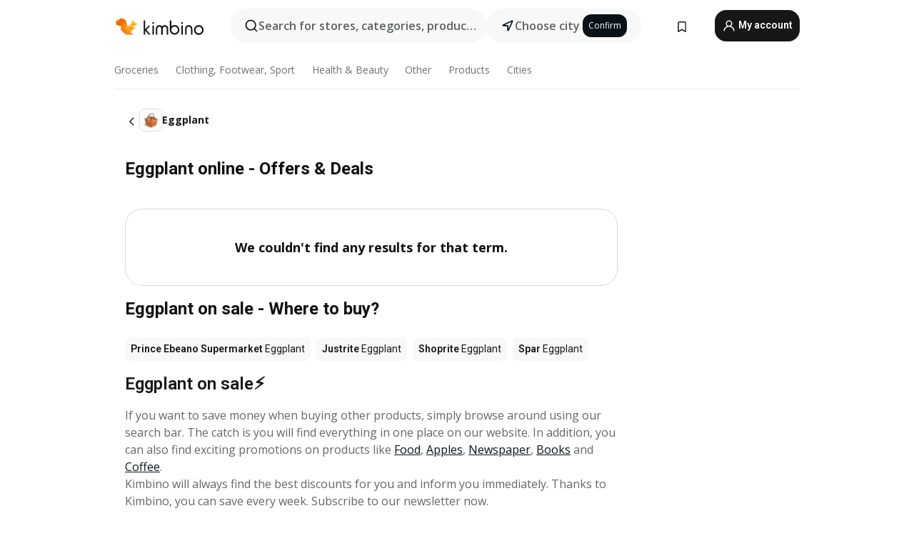

--- FILE ---
content_type: text/html; charset=utf-8
request_url: https://www.google.com/recaptcha/api2/aframe
body_size: 184
content:
<!DOCTYPE HTML><html><head><meta http-equiv="content-type" content="text/html; charset=UTF-8"></head><body><script nonce="EYrw_ZcI88SH60q3KZ0Y3A">/** Anti-fraud and anti-abuse applications only. See google.com/recaptcha */ try{var clients={'sodar':'https://pagead2.googlesyndication.com/pagead/sodar?'};window.addEventListener("message",function(a){try{if(a.source===window.parent){var b=JSON.parse(a.data);var c=clients[b['id']];if(c){var d=document.createElement('img');d.src=c+b['params']+'&rc='+(localStorage.getItem("rc::a")?sessionStorage.getItem("rc::b"):"");window.document.body.appendChild(d);sessionStorage.setItem("rc::e",parseInt(sessionStorage.getItem("rc::e")||0)+1);localStorage.setItem("rc::h",'1767264298179');}}}catch(b){}});window.parent.postMessage("_grecaptcha_ready", "*");}catch(b){}</script></body></html>

--- FILE ---
content_type: text/css; charset=utf-8
request_url: https://www.kimbino.ng/_nuxt/20251217083552/BrochureThumbPlaceholder.ZZ8GZysX.css
body_size: 729
content:
.brochure-thumb article[data-v-4a9c65e7]{overflow:hidden;position:relative;-webkit-user-select:none;-moz-user-select:none;user-select:none}.brochure-thumb article .badges[data-v-4a9c65e7]{color:#fff;display:flex;flex-wrap:wrap;font-size:12px;gap:4px;left:12px;line-height:1.33;position:absolute;top:12px;z-index:1}.brochure-thumb article .badges[data-v-4a9c65e7],.brochure-thumb article .badges>span.page .bold[data-v-4a9c65e7]{font-weight:700}.brochure-thumb article .badges>span[data-v-4a9c65e7]{background:#111;border-radius:24px;padding:8px 12px;white-space:nowrap}.brochure-thumb article .badges>span.green[data-v-4a9c65e7],.brochure-thumb article .badges>span.orange[data-v-4a9c65e7]{text-transform:uppercase}.brochure-thumb article .badges>span.orange[data-v-4a9c65e7]{background-image:linear-gradient(90deg,#ff6a01 0,#f36500)}.brochure-thumb article .badges>span.green[data-v-4a9c65e7]{background-image:linear-gradient(90deg,#26cc72 0,#24c16c)}.brochure-thumb article .badges>span.page[data-v-4a9c65e7]{font-weight:400}.brochure-thumb figure[data-v-4a9c65e7]{margin:0;position:relative}.brochure-thumb figure .image-wrapper[data-v-4a9c65e7]{position:relative}.brochure-thumb figure .image-wrapper .skeleton--img[data-v-4a9c65e7],.brochure-thumb figure .image-wrapper img[data-v-4a9c65e7]{aspect-ratio:1;border-radius:16px;-o-object-fit:cover;object-fit:cover;width:100%}.brochure-thumb figure figcaption[data-v-4a9c65e7]{display:flex;flex-direction:column;gap:4px;padding:8px 12px 0}.brochure-thumb figure figcaption h2[data-v-4a9c65e7]{display:flex;flex-direction:column;font-size:16px;font-weight:700;line-height:1.5}.brochure-thumb figure figcaption .valid-dates[data-v-4a9c65e7]{color:#707070;font-size:12px;font-weight:400;line-height:1.33;overflow:hidden;text-overflow:ellipsis;white-space:nowrap}.brochure-thumb .lower-half[data-v-4a9c65e7]{padding-bottom:8px}.brochure-thumb .lower-half[data-v-4a9c65e7]>*{padding:0 12px}.brochure-thumb .lower-half[data-v-4a9c65e7]>:first-child{padding-top:4px}.brochure-thumb .lower-half .shop[data-v-4a9c65e7]{align-items:center;display:flex;gap:4px}.brochure-thumb .lower-half .shop .frame[data-v-4a9c65e7],.brochure-thumb .lower-half .shop .skeleton--frame[data-v-4a9c65e7]{align-items:center;border-radius:4px;display:flex;flex-shrink:0;height:20px;justify-content:center;width:20px}.brochure-thumb .lower-half .shop .shop-name[data-v-4a9c65e7]{font-size:12px;font-weight:400;line-height:1.33}.brochure-thumb.old[data-v-4a9c65e7]{filter:grayscale(1);opacity:.5}.brochure-thumb article figure .image-wrapper[data-v-4a9c65e7]{aspect-ratio:1;background-color:#f5f5f5;border:.5px solid rgba(0,0,0,.04);border-radius:16px;color:#707070}.brochure-thumb article figure .image-wrapper img[data-v-4a9c65e7]{-o-object-fit:cover;object-fit:cover;-o-object-position:top left;object-position:top left}.brochure-thumb article figure .image-wrapper .remove-bookmark-btn[data-v-4a9c65e7]{all:unset;-webkit-backdrop-filter:blur(10px);backdrop-filter:blur(10px);background:#0006;border-radius:24px;bottom:12px;color:#fff;overflow:hidden;padding:8px;position:absolute;right:12px;z-index:1}.brochure-thumb article figure .image-wrapper .remove-bookmark-btn svg[data-v-4a9c65e7]{color:#fff;font-size:20px}.brochure-thumb article figure figcaption[data-v-4a9c65e7]{padding-left:4px;padding-right:4px}.brochure-thumb article figure figcaption h2[data-v-4a9c65e7]{color:#111;display:-webkit-box;font-size:16px;font-weight:700;line-height:1.5;-webkit-box-orient:vertical;-webkit-line-clamp:2;line-clamp:2;overflow:hidden;text-overflow:ellipsis}.brochure-thumb article figure figcaption .valid-dates[data-v-4a9c65e7]{color:#707070;font-size:12px;font-weight:400;line-height:1.33;overflow:hidden;text-overflow:ellipsis;white-space:nowrap}.brochure-thumb article figure figcaption .distance[data-v-4a9c65e7]{color:#111;font-size:12px;font-weight:600;line-height:1.33;overflow:hidden;text-overflow:ellipsis;white-space:nowrap}.brochure-thumb article .lower-half .shop[data-v-4a9c65e7]{padding-left:4px;padding-right:4px}.brochure-thumb article .lower-half .shop .frame[data-v-4a9c65e7]{background-color:#fff;border:.5px solid rgba(0,0,0,.15)}.brochure-thumb article .lower-half .shop .frame img[data-v-4a9c65e7]{-o-object-fit:contain;object-fit:contain}.brochure-thumb article .lower-half .shop .shop-name[data-v-4a9c65e7]{color:#111}.brochure-thumb article .lower-half .price[data-v-4a9c65e7]{color:#111;font-size:20px;font-weight:700;line-height:1.4}.brochure-thumb article[data-v-c5662a2e]{overflow:hidden;position:relative;-webkit-user-select:none;-moz-user-select:none;user-select:none}.brochure-thumb article .badges[data-v-c5662a2e]{color:#fff;display:flex;flex-wrap:wrap;font-size:12px;gap:4px;left:12px;line-height:1.33;position:absolute;top:12px;z-index:1}.brochure-thumb article .badges[data-v-c5662a2e],.brochure-thumb article .badges>span.page .bold[data-v-c5662a2e]{font-weight:700}.brochure-thumb article .badges>span[data-v-c5662a2e]{background:#111;border-radius:24px;padding:8px 12px;white-space:nowrap}.brochure-thumb article .badges>span.green[data-v-c5662a2e],.brochure-thumb article .badges>span.orange[data-v-c5662a2e]{text-transform:uppercase}.brochure-thumb article .badges>span.orange[data-v-c5662a2e]{background-image:linear-gradient(90deg,#ff6a01 0,#f36500)}.brochure-thumb article .badges>span.green[data-v-c5662a2e]{background-image:linear-gradient(90deg,#26cc72 0,#24c16c)}.brochure-thumb article .badges>span.page[data-v-c5662a2e]{font-weight:400}.brochure-thumb figure[data-v-c5662a2e]{margin:0;position:relative}.brochure-thumb figure .image-wrapper[data-v-c5662a2e]{position:relative}.brochure-thumb figure .image-wrapper .skeleton--img[data-v-c5662a2e],.brochure-thumb figure .image-wrapper img[data-v-c5662a2e]{aspect-ratio:1;border-radius:16px;-o-object-fit:cover;object-fit:cover;width:100%}.brochure-thumb figure figcaption[data-v-c5662a2e]{display:flex;flex-direction:column;gap:4px;padding:8px 12px 0}.brochure-thumb figure figcaption h2[data-v-c5662a2e]{display:flex;flex-direction:column;font-size:16px;font-weight:700;line-height:1.5}.brochure-thumb figure figcaption .valid-dates[data-v-c5662a2e]{color:#707070;font-size:12px;font-weight:400;line-height:1.33;overflow:hidden;text-overflow:ellipsis;white-space:nowrap}.brochure-thumb .lower-half[data-v-c5662a2e]{padding-bottom:8px}.brochure-thumb .lower-half[data-v-c5662a2e]>*{padding:0 12px}.brochure-thumb .lower-half[data-v-c5662a2e]>:first-child{padding-top:4px}.brochure-thumb .lower-half .shop[data-v-c5662a2e]{align-items:center;display:flex;gap:4px}.brochure-thumb .lower-half .shop .frame[data-v-c5662a2e],.brochure-thumb .lower-half .shop .skeleton--frame[data-v-c5662a2e]{align-items:center;border-radius:4px;display:flex;flex-shrink:0;height:20px;justify-content:center;width:20px}.brochure-thumb .lower-half .shop .shop-name[data-v-c5662a2e]{font-size:12px;font-weight:400;line-height:1.33}.brochure-thumb.placeholder[data-v-c5662a2e]{pointer-events:none}.brochure-thumb.placeholder .skeleton[data-v-c5662a2e]{animation:skeleton-loading-c5662a2e 1.4s ease infinite;background:linear-gradient(90deg,#0000000f 25%,#0000001f 37%,#0000000f 63%);background-size:400% 100%;border-radius:4px}.brochure-thumb.placeholder .skeleton--text[data-v-c5662a2e]{height:14px;margin-top:4px;width:90%}.brochure-thumb.placeholder .skeleton--text.short[data-v-c5662a2e]{width:70%}.brochure-thumb.placeholder .shop .shop-name[data-v-c5662a2e]{width:50%}@keyframes skeleton-loading-c5662a2e{0%{background-position:100% 50%}to{background-position:0 50%}}


--- FILE ---
content_type: text/css; charset=utf-8
request_url: https://www.kimbino.ng/_nuxt/20251217083552/AffixPanel.BKfkZVvc.css
body_size: -463
content:
.affix[data-v-c2bbf926]{height:100%;min-height:100%;position:relative}.affix .affix-content.fixed[data-v-c2bbf926]{position:fixed;top:0;transition:.6s ease-in-out;width:auto}.affix .affix-content.bottom[data-v-c2bbf926]{bottom:16px;position:absolute;width:auto}


--- FILE ---
content_type: text/css; charset=utf-8
request_url: https://www.kimbino.ng/_nuxt/20251217083552/entry.COGkgoiM.css
body_size: 24697
content:
.iziToast-capsule{backface-visibility:hidden;font-size:0;height:0;transform:translateZ(0);transition:transform .5s cubic-bezier(.25,.8,.25,1),height .5s cubic-bezier(.25,.8,.25,1);width:100%}.iziToast-capsule,.iziToast-capsule *{box-sizing:border-box}.iziToast-overlay{bottom:-100px;display:block;left:0;position:fixed;right:0;top:-100px;z-index:997}.iziToast{background:#ededede6;border-color:#ededede6;clear:both;cursor:default;display:inline-block;font-family:Lato,Tahoma,Arial;font-size:14px;padding:8px 45px 9px 0;pointer-events:all;position:relative;transform:translate(0);width:100%;-webkit-touch-callout:none;min-height:54px;-webkit-user-select:none;-moz-user-select:none;user-select:none}.iziToast>.iziToast-progressbar{background:#fff3;bottom:0;left:0;position:absolute;width:100%;z-index:1}.iziToast>.iziToast-progressbar>div{background:#0000004d;border-radius:0 0 3px 3px;height:2px;width:100%}.iziToast.iziToast-balloon:before{border-left:15px solid transparent;border-radius:0;border-right:0 solid transparent;border-top:10px solid #000;border-top-color:inherit;content:"";height:0;left:auto;position:absolute;right:8px;top:100%;width:0}.iziToast.iziToast-balloon .iziToast-progressbar{bottom:auto;top:0}.iziToast.iziToast-balloon>div{border-radius:0 0 0 3px}.iziToast>.iziToast-cover{background-color:#0000001a;background-position:50% 50%;background-repeat:no-repeat;background-size:100%;bottom:0;height:100%;left:0;margin:0;position:absolute;top:0}.iziToast>.iziToast-close{background:url([data-uri]) no-repeat 50% 50%;background-size:8px;border:0;cursor:pointer;height:100%;opacity:.6;outline:0;padding:0;position:absolute;right:0;top:0;width:42px}.iziToast>.iziToast-close:hover{opacity:1}.iziToast>.iziToast-body{height:auto;margin:0 0 0 15px;min-height:36px;padding:0 0 0 10px;position:relative;text-align:left}.iziToast>.iziToast-body:after{clear:both;content:"";display:table}.iziToast>.iziToast-body .iziToast-texts{display:inline-block;float:left;margin:10px 0 0;padding-right:2px}.iziToast>.iziToast-body .iziToast-inputs{float:left;margin:3px -2px;min-height:19px}.iziToast>.iziToast-body .iziToast-inputs>input:not([type=checkbox]):not([type=radio]),.iziToast>.iziToast-body .iziToast-inputs>select{background:#0000001a;border:0;border-radius:2px;box-shadow:0 0 0 1px #0003;color:#000;display:inline-block;font-size:13px;letter-spacing:.02em;margin:2px;min-height:26px;padding:4px 7px;position:relative}.iziToast>.iziToast-body .iziToast-inputs>input:not([type=checkbox]):not([type=radio]):focus,.iziToast>.iziToast-body .iziToast-inputs>select:focus{box-shadow:0 0 0 1px #0009}.iziToast>.iziToast-body .iziToast-buttons{float:left;margin:4px -2px;min-height:17px}.iziToast>.iziToast-body .iziToast-buttons>a,.iziToast>.iziToast-body .iziToast-buttons>button,.iziToast>.iziToast-body .iziToast-buttons>input:not([type=checkbox]):not([type=radio]){background:#0000001a;border:0;border-radius:2px;color:#000;cursor:pointer;display:inline-block;font-size:12px;letter-spacing:.02em;margin:2px;padding:5px 10px;position:relative}.iziToast>.iziToast-body .iziToast-buttons>a:hover,.iziToast>.iziToast-body .iziToast-buttons>button:hover,.iziToast>.iziToast-body .iziToast-buttons>input:not([type=checkbox]):not([type=radio]):hover{background:#0003}.iziToast>.iziToast-body .iziToast-buttons>a:focus,.iziToast>.iziToast-body .iziToast-buttons>button:focus,.iziToast>.iziToast-body .iziToast-buttons>input:not([type=checkbox]):not([type=radio]):focus{box-shadow:0 0 0 1px #0009}.iziToast>.iziToast-body .iziToast-buttons>a:active,.iziToast>.iziToast-body .iziToast-buttons>button:active,.iziToast>.iziToast-body .iziToast-buttons>input:not([type=checkbox]):not([type=radio]):active{top:1px}.iziToast>.iziToast-body .iziToast-icon{color:#000;display:table;font-size:23px;height:24px;left:0;line-height:24px;margin-top:-12px;position:absolute;top:50%;width:24px}.iziToast>.iziToast-body .iziToast-icon.ico-info{background:url([data-uri]) no-repeat 50% 50%;background-size:85%}.iziToast>.iziToast-body .iziToast-icon.ico-warning{background:url([data-uri]) no-repeat 50% 50%;background-size:85%}.iziToast>.iziToast-body .iziToast-icon.ico-error{background:url([data-uri]) no-repeat 50% 50%;background-size:80%}.iziToast>.iziToast-body .iziToast-icon.ico-success{background:url([data-uri]) no-repeat 50% 50%;background-size:85%}.iziToast>.iziToast-body .iziToast-icon.ico-question{background:url([data-uri]) no-repeat 50% 50%;background-size:85%}.iziToast>.iziToast-body .iziToast-message,.iziToast>.iziToast-body .iziToast-title{float:left;font-size:14px;line-height:16px;padding:0;text-align:left;white-space:normal}.iziToast>.iziToast-body .iziToast-title{color:#000;margin:0}.iziToast>.iziToast-body .iziToast-message{color:#0009;margin:0 0 10px}.iziToast.iziToast-animateInside .iziToast-buttons-child,.iziToast.iziToast-animateInside .iziToast-icon,.iziToast.iziToast-animateInside .iziToast-inputs-child,.iziToast.iziToast-animateInside .iziToast-message,.iziToast.iziToast-animateInside .iziToast-title{opacity:0}.iziToast-target{margin:0 auto;position:relative;width:100%}.iziToast-target .iziToast-capsule{overflow:hidden}.iziToast-target .iziToast-capsule:after{clear:both;content:" ";display:block;font-size:0;height:0;visibility:hidden}.iziToast-target .iziToast-capsule .iziToast{float:left;width:100%}.iziToast-wrapper{display:flex;flex-direction:column;pointer-events:none;position:fixed;width:100%;z-index:99999}.iziToast-wrapper .iziToast.iziToast-balloon:before{border-left:15px solid transparent;border-right:0 solid transparent;border-top:10px solid #000;border-top-color:inherit;left:auto;right:8px}.iziToast-wrapper-bottomLeft{bottom:0;left:0;text-align:left}.iziToast-wrapper-bottomLeft .iziToast.iziToast-balloon:before,.iziToast-wrapper-topLeft .iziToast.iziToast-balloon:before{border-left:0 solid transparent;border-right:15px solid transparent;left:8px;right:auto}.iziToast-wrapper-bottomRight{bottom:0;right:0;text-align:right}.iziToast-wrapper-topLeft{left:0;text-align:left;top:0}.iziToast-wrapper-topRight{right:0;text-align:right;top:0}.iziToast-wrapper-topCenter{left:0;right:0;text-align:center;top:0}.iziToast-wrapper-bottomCenter,.iziToast-wrapper-center{bottom:0;left:0;right:0;text-align:center}.iziToast-wrapper-center{align-items:center;flex-flow:column;justify-content:center;top:0}.iziToast-rtl{direction:rtl;font-family:Tahoma,Lato,Arial;padding:8px 0 9px 45px}.iziToast-rtl .iziToast-cover{left:auto;right:0}.iziToast-rtl .iziToast-close{left:0;right:auto}.iziToast-rtl .iziToast-body{margin:0 16px 0 0;padding:0 10px 0 0;text-align:right}.iziToast-rtl .iziToast-body .iziToast-buttons,.iziToast-rtl .iziToast-body .iziToast-inputs,.iziToast-rtl .iziToast-body .iziToast-message,.iziToast-rtl .iziToast-body .iziToast-texts,.iziToast-rtl .iziToast-body .iziToast-title{float:right;text-align:right}.iziToast-rtl .iziToast-body .iziToast-icon{left:auto;right:0}@media only screen and (min-width:568px){.iziToast-wrapper{padding:10px 15px}.iziToast{border-radius:3px;margin:5px 0;width:auto}.iziToast:after{border-radius:3px;box-shadow:inset 0 -10px 20px -10px #0003,inset 0 0 5px #0000001a,0 8px 8px -5px #00000040;content:"";height:100%;left:0;position:absolute;top:0;width:100%;z-index:-1}.iziToast:not(.iziToast-rtl) .iziToast-cover{border-radius:3px 0 0 3px}.iziToast.iziToast-rtl .iziToast-cover{border-radius:0 3px 3px 0}.iziToast.iziToast-color-dark:after{box-shadow:inset 0 -10px 20px -10px #ffffff4d,0 10px 10px -5px #00000040}.iziToast.iziToast-balloon .iziToast-progressbar{background:0 0}.iziToast.iziToast-balloon:after{box-shadow:0 10px 10px -5px #00000040,inset 0 10px 20px -5px #00000040}.iziToast-target .iziToast:after{box-shadow:inset 0 -10px 20px -10px #0003,inset 0 0 5px #0000001a}}.iziToast.iziToast-theme-dark{background:#565c70;border-color:#565c70}.iziToast.iziToast-theme-dark .iziToast-title{color:#fff}.iziToast.iziToast-theme-dark .iziToast-message{color:#ffffffb3;font-weight:300}.iziToast.iziToast-theme-dark .iziToast-close{background:url([data-uri]) no-repeat 50% 50%;background-size:8px}.iziToast.iziToast-theme-dark .iziToast-icon{color:#fff}.iziToast.iziToast-theme-dark .iziToast-icon.ico-info{background:url([data-uri]) no-repeat 50% 50%;background-size:85%}.iziToast.iziToast-theme-dark .iziToast-icon.ico-warning{background:url([data-uri]) no-repeat 50% 50%;background-size:85%}.iziToast.iziToast-theme-dark .iziToast-icon.ico-error{background:url([data-uri]) no-repeat 50% 50%;background-size:80%}.iziToast.iziToast-theme-dark .iziToast-icon.ico-success{background:url([data-uri]) no-repeat 50% 50%;background-size:85%}.iziToast.iziToast-theme-dark .iziToast-icon.ico-question{background:url([data-uri]) no-repeat 50% 50%;background-size:85%}.iziToast.iziToast-theme-dark .iziToast-buttons>a,.iziToast.iziToast-theme-dark .iziToast-buttons>button,.iziToast.iziToast-theme-dark .iziToast-buttons>input{background:#ffffff1a;color:#fff}.iziToast.iziToast-theme-dark .iziToast-buttons>a:hover,.iziToast.iziToast-theme-dark .iziToast-buttons>button:hover,.iziToast.iziToast-theme-dark .iziToast-buttons>input:hover{background:#fff3}.iziToast.iziToast-theme-dark .iziToast-buttons>a:focus,.iziToast.iziToast-theme-dark .iziToast-buttons>button:focus,.iziToast.iziToast-theme-dark .iziToast-buttons>input:focus{box-shadow:0 0 0 1px #fff9}.iziToast.iziToast-color-red{background:#ffafb4e6;border-color:#ffafb4e6}.iziToast.iziToast-color-orange{background:#ffcfa5e6;border-color:#ffcfa5e6}.iziToast.iziToast-color-yellow{background:#fff9b2e6;border-color:#fff9b2e6}.iziToast.iziToast-color-blue{background:#9ddeffe6;border-color:#9ddeffe6}.iziToast.iziToast-color-green{background:#a6efb8e6;border-color:#a6efb8e6}.iziToast.iziToast-layout2 .iziToast-body .iziToast-message,.iziToast.iziToast-layout2 .iziToast-body .iziToast-texts{width:100%}.iziToast.iziToast-layout3{border-radius:2px}.iziToast.iziToast-layout3:after{display:none}.iziToast .revealIn,.iziToast.revealIn{animation:iziT-revealIn 1s cubic-bezier(.25,1.6,.25,1) both}.iziToast .slideIn,.iziToast.slideIn{animation:iziT-slideIn 1s cubic-bezier(.16,.81,.32,1) both}.iziToast.bounceInLeft{animation:iziT-bounceInLeft .7s ease-in-out both}.iziToast.bounceInRight{animation:iziT-bounceInRight .85s ease-in-out both}.iziToast.bounceInDown{animation:iziT-bounceInDown .7s ease-in-out both}.iziToast.bounceInUp{animation:iziT-bounceInUp .7s ease-in-out both}.iziToast .fadeIn,.iziToast.fadeIn{animation:iziT-fadeIn .5s ease both}.iziToast.fadeInUp{animation:iziT-fadeInUp .7s ease both}.iziToast.fadeInDown{animation:iziT-fadeInDown .7s ease both}.iziToast.fadeInLeft{animation:iziT-fadeInLeft .85s cubic-bezier(.25,.8,.25,1) both}.iziToast.fadeInRight{animation:iziT-fadeInRight .85s cubic-bezier(.25,.8,.25,1) both}.iziToast.flipInX{animation:iziT-flipInX .85s cubic-bezier(.35,0,.25,1) both}.iziToast.fadeOut{animation:iziT-fadeOut .7s ease both}.iziToast.fadeOutDown{animation:iziT-fadeOutDown .7s cubic-bezier(.4,.45,.15,.91) both}.iziToast.fadeOutUp{animation:iziT-fadeOutUp .7s cubic-bezier(.4,.45,.15,.91) both}.iziToast.fadeOutLeft{animation:iziT-fadeOutLeft .5s ease both}.iziToast.fadeOutRight{animation:iziT-fadeOutRight .5s ease both}.iziToast.flipOutX{animation:iziT-flipOutX .7s cubic-bezier(.4,.45,.15,.91) both;backface-visibility:visible!important}.iziToast-overlay.fadeIn{animation:iziT-fadeIn .5s ease both}.iziToast-overlay.fadeOut{animation:iziT-fadeOut .7s ease both}@keyframes iziT-revealIn{0%{opacity:0;transform:scale3d(.3,.3,1)}to{opacity:1}}@keyframes iziT-slideIn{0%{opacity:0;transform:translate(50px)}to{opacity:1;transform:translate(0)}}@keyframes iziT-bounceInLeft{0%{opacity:0;transform:translate(280px)}50%{opacity:1;transform:translate(-20px)}70%{transform:translate(10px)}to{transform:translate(0)}}@keyframes iziT-bounceInRight{0%{opacity:0;transform:translate(-280px)}50%{opacity:1;transform:translate(20px)}70%{transform:translate(-10px)}to{transform:translate(0)}}@keyframes iziT-bounceInDown{0%{opacity:0;transform:translateY(-200px)}50%{opacity:1;transform:translateY(10px)}70%{transform:translateY(-5px)}to{transform:translateY(0)}}@keyframes iziT-bounceInUp{0%{opacity:0;transform:translateY(200px)}50%{opacity:1;transform:translateY(-10px)}70%{transform:translateY(5px)}to{transform:translateY(0)}}@keyframes iziT-fadeIn{0%{opacity:0}to{opacity:1}}@keyframes iziT-fadeInUp{0%{opacity:0;transform:translate3d(0,100%,0)}to{opacity:1;transform:none}}@keyframes iziT-fadeInDown{0%{opacity:0;transform:translate3d(0,-100%,0)}to{opacity:1;transform:none}}@keyframes iziT-fadeInLeft{0%{opacity:0;transform:translate3d(300px,0,0)}to{opacity:1;transform:none}}@keyframes iziT-fadeInRight{0%{opacity:0;transform:translate3d(-300px,0,0)}to{opacity:1;transform:none}}@keyframes iziT-flipInX{0%{opacity:0;transform:perspective(400px) rotateX(90deg)}40%{transform:perspective(400px) rotateX(-20deg)}60%{opacity:1;transform:perspective(400px) rotateX(10deg)}80%{transform:perspective(400px) rotateX(-5deg)}to{transform:perspective(400px)}}@keyframes iziT-fadeOut{0%{opacity:1}to{opacity:0}}@keyframes iziT-fadeOutDown{0%{opacity:1}to{opacity:0;transform:translate3d(0,100%,0)}}@keyframes iziT-fadeOutUp{0%{opacity:1}to{opacity:0;transform:translate3d(0,-100%,0)}}@keyframes iziT-fadeOutLeft{0%{opacity:1}to{opacity:0;transform:translate3d(-200px,0,0)}}@keyframes iziT-fadeOutRight{0%{opacity:1}to{opacity:0;transform:translate3d(200px,0,0)}}@keyframes iziT-flipOutX{0%{transform:perspective(400px)}30%{opacity:1;transform:perspective(400px) rotateX(-20deg)}to{opacity:0;transform:perspective(400px) rotateX(90deg)}}.iziToast-wrapper .iziToast-capsule .iziToast{font-family:inherit!important;max-width:90%;padding:0 36px 0 0}.iziToast-wrapper .iziToast-capsule .iziToast.iziToast-theme-let-dark{border-radius:29px;font-weight:590;min-height:unset}.iziToast-wrapper .iziToast-capsule .iziToast.iziToast-theme-let-dark:after{box-shadow:none}.iziToast-wrapper .iziToast-capsule .iziToast.iziToast-theme-let-dark:not([class^=iziToast-layout])>.iziToast-body .iziToast-icon{transform:scale(.6666666667)!important}.iziToast-wrapper .iziToast-capsule .iziToast.iziToast-theme-let-dark:not([class^=iziToast-layout])>.iziToast-body .iziToast-buttons>:not([class^=custom-]){background:#ffffff0a;border:.5px solid hsla(0,0%,100%,.08);border-radius:12px;color:#fff;margin:2px 4px}.iziToast-wrapper .iziToast-capsule .iziToast.iziToast-theme-let-dark:not([class^=iziToast-layout])>.iziToast-body .iziToast-buttons>:not([class^=custom-]):active,.iziToast-wrapper .iziToast-capsule .iziToast.iziToast-theme-let-dark:not([class^=iziToast-layout])>.iziToast-body .iziToast-buttons>:not([class^=custom-]):focus{outline:1px solid #fff}.iziToast-wrapper .iziToast-capsule .iziToast.iziToast-theme-let-dark.iziToast-layout2>.iziToast-body:has(.iziToast-icon){padding-left:55px!important}.iziToast-wrapper .iziToast-capsule .iziToast.iziToast-theme-let-dark.iziToast-layout2>.iziToast-body .iziToast-icon{background-color:currentColor;border-radius:999px;color:#ffffff0a;left:8px;outline:12px solid currentColor;transform:unset!important}.iziToast-wrapper .iziToast-capsule .iziToast.iziToast-theme-let-dark.iziToast-layout2>.iziToast-body .iziToast-buttons>*{height:44px;padding:12px 20px}.iziToast-wrapper .iziToast-capsule .iziToast.iziToast-theme-let-dark>.iziToast-body{margin-left:16px;min-height:unset}.iziToast-wrapper .iziToast-capsule .iziToast.iziToast-theme-let-dark>.iziToast-body .iziToast-texts{margin-top:12px}.iziToast-wrapper .iziToast-capsule .iziToast.iziToast-theme-let-dark>.iziToast-body .iziToast-message{margin-bottom:12px!important}.iziToast-wrapper .iziToast-capsule .iziToast.iziToast-theme-let-dark>.iziToast-body .iziToast-buttons{float:right}.iziToast-wrapper .iziToast-capsule .iziToast.iziToast-theme-let-dark>.iziToast-body .iziToast-buttons>*{font-weight:600}.iziToast-wrapper .iziToast-capsule .iziToast.iziToast-theme-let-dark>.iziToast-body .iziToast-buttons>.custom-underline{background:none;border:none;box-shadow:none;color:#fff;outline:none;text-decoration:underline}.iziToast-wrapper .iziToast-capsule .iziToast.iziToast-theme-let-dark>.iziToast-body .iziToast-buttons>.custom-outline{background:none;border:.5px solid hsla(0,0%,100%,.08);border-radius:16px;color:#fff}.iziToast-wrapper .iziToast-capsule .iziToast.iziToast-theme-let-dark>.iziToast-body .iziToast-buttons>.custom-white{background:#fff;border-radius:16px;color:#2c2c2c}.iziToast-wrapper .iziToast-capsule .iziToast.iziToast-theme-let-dark>.iziToast-close{background:url(../../images/toaster/icons/close.svg) no-repeat 50%;right:16px;width:16px}.iziToast-wrapper .iziToast-capsule .iziToast.iziToast-theme-let-dark>.iziToast-progressbar{left:50%;transform:translate(-50%);width:calc(100% - 40px)}body .iziToast-wrapper-bottomCenter{bottom:16px}body:has(.shop-subscription-banner-bottom) .iziToast-wrapper-bottomCenter{bottom:75px}.svg-sprite[data-v-2d20a859]{fill:currentColor}.rating[data-v-cc504407]{flex-wrap:nowrap;gap:5px}.rating .stars[data-v-cc504407]{background-image:url(../../images/icons/star.svg);height:14px}.rating .reviews[data-v-cc504407]{color:#0a1217;display:-webkit-box;font-size:10px;font-weight:400;line-height:1.4;opacity:.66;-webkit-box-orient:vertical;-webkit-line-clamp:1;line-clamp:1;overflow:hidden;text-overflow:ellipsis}.mobile-app-banner[data-v-c441a9db]{background-color:#fff;border-bottom:.5px solid #f2f2f7;height:58px;overflow:hidden;position:relative;z-index:20}@media (min-width:992px){.mobile-app-banner[data-v-c441a9db]{display:none}}.mobile-app-banner .content[data-v-c441a9db]{gap:8px;overflow:hidden;padding:2px 8px 2px 14px}.mobile-app-banner .content>.cta[data-v-c441a9db]{gap:10px;min-width:0;overflow:hidden}.mobile-app-banner .content>.cta .text[data-v-c441a9db]{overflow:hidden}.mobile-app-banner .content>.cta .text p[data-v-c441a9db]{color:#000;margin:0;overflow:hidden;text-overflow:ellipsis;white-space:nowrap}.mobile-app-banner .content>.cta .text p[data-v-c441a9db]:first-of-type{font-size:14px;font-weight:500;letter-spacing:-.4px}.mobile-app-banner .content>.cta .text p[data-v-c441a9db]:nth-of-type(2){font-size:12px;font-weight:400;letter-spacing:-.6px;opacity:.6}.mobile-app-banner .content .app-icon[data-v-c441a9db]{aspect-ratio:1;border:.5px solid #e5e5ea;border-radius:12px;min-width:50px}.mobile-app-banner .content .store-link[data-v-c441a9db]{background-color:#0074e5;border-radius:999px;color:#fff;font-size:14px;font-weight:600;height:30px;padding:0 17px;transition:filter .25s ease-in}.mobile-app-banner .content .store-link[data-v-c441a9db]:hover{filter:brightness(.9)}.mobile-app-banner .content .close-icon[data-v-c441a9db]{transition:transform .5s ease-in}.mobile-app-banner .content .close-icon[data-v-c441a9db]:hover{transform:scale(1.2)}.mobile-app-banner .content .close-icon[data-v-c441a9db],.mobile-app-banner .content .store-link[data-v-c441a9db]{cursor:pointer}.search-button[data-v-c2f4e54d]{align-items:center;-webkit-appearance:none;-moz-appearance:none;appearance:none;background:#f8f8f8;border:none;border-radius:999px;color:#0a1217a8;display:flex;font-size:14px;font-weight:600;gap:8px;justify-content:space-between;max-height:36px;min-width:0;padding:8px 24px 8px 12px;position:relative;-webkit-user-select:none;-moz-user-select:none;user-select:none}@media (min-width:590px){.search-button[data-v-c2f4e54d]{font-size:16px;max-height:48px;min-width:300px;padding:12px 12px 12px 20px}}.search-button[data-v-c2f4e54d] svg{flex:1 0 20px;fill:#0a1217;max-width:20px}.search-button .try-to-search[data-v-c2f4e54d]{flex:1;overflow:hidden;text-align:left;text-overflow:ellipsis;white-space:nowrap}input[data-v-6631adb9]{-webkit-appearance:none;-moz-appearance:none;appearance:none;background:none;border:none;color:#666;font-size:16px;font-weight:600;height:44px;outline:none;padding:0;width:100%}input[data-v-6631adb9]::-moz-placeholder{color:#0a1217a8}input[data-v-6631adb9]::placeholder{color:#0a1217a8}.nuxt-icon{height:1em;margin-bottom:.125em;vertical-align:middle;width:1em}.nuxt-icon--fill,.nuxt-icon--fill *{fill:currentColor}.loader-wrapper[data-v-d1e05baa]{align-items:center;display:flex;font-size:16px;font-weight:600;gap:6px;width:100%}.loader-wrapper .loader[data-v-d1e05baa]{animation:spin-d1e05baa 1.2s linear infinite;border:4px solid #f8f8f8;border-radius:50%;border-top-color:#5dbd20;height:24px;text-align:center;width:24px}@keyframes spin-d1e05baa{0%{transform:rotate(0)}to{transform:rotate(1turn)}}.city-picker-input[data-v-d1e05baa]{align-items:center;background:#f8f8f8;border-radius:999px;color:#0a1217a8;cursor:pointer;display:flex;font-size:14px;font-weight:600;gap:8px;max-height:36px;padding:8px 12px;position:relative;-webkit-user-select:none;-moz-user-select:none;user-select:none}.city-picker-input[data-v-d1e05baa]:has(.action-btn){padding-right:8px}@media (min-width:590px){.city-picker-input[data-v-d1e05baa]:has(.action-btn){padding-right:12px}}@media (min-width:590px){.city-picker-input[data-v-d1e05baa]{font-size:16px;max-height:48px;padding:12px 20px}}.city-picker-input .dummy-city[data-v-d1e05baa]{max-width:20vw;min-width:35px;overflow:hidden;text-overflow:ellipsis;white-space:nowrap}.city-picker-input .arrow[data-v-d1e05baa]{color:#0a1217;font-size:20px}.action-btn[data-v-d1e05baa]{align-items:center;-webkit-appearance:none;-moz-appearance:none;appearance:none;background:#0a1217;border:none;border-radius:12px;color:#fff;cursor:pointer;display:flex;font-size:12px;height:28px;margin-left:4px;padding:0 8px}@media (min-width:590px){.action-btn[data-v-d1e05baa]{height:32px}}.clear-btn[data-v-d1e05baa]{-webkit-appearance:none;-moz-appearance:none;appearance:none;background:none;border:none;color:#666;padding:0}.notification-bell-holder[data-v-25c254b0]{height:24px;margin-left:1rem;position:relative;top:1px;width:24px}.notification-bell-holder .notification-bell[data-v-25c254b0]{--animationDuration:var(--6f9ae1d4);--width:0;--clipPath:0;clip-path:inset(var(--clipPath));cursor:pointer;flex-shrink:0;position:relative;text-align:center;transition:all var(--animationDuration);width:var(--width)}.notification-bell-holder .notification-bell.shown[data-v-25c254b0]{--clipPath:-10px;--width:24px}.notification-bell-holder .notification-bell.shown .notifications[data-v-25c254b0]{--countScale:1}.notification-bell-holder .notification-bell .icon[data-v-25c254b0]{height:21px;transform-origin:top center;transition:transform 1.5s;width:18px;will-change:transform}.notification-bell-holder .notification-bell .icon[data-v-25c254b0] path{fill:var(--357562ee)}.notification-bell-holder .notification-bell .icon.ringing[data-v-25c254b0]{animation:ring-25c254b0 var(--animationDuration) ease-in-out var(--0310a2f4)}.notification-bell-holder .notification-bell .notifications[data-v-25c254b0]{--countScale:0;align-items:center;background-color:#ff3b30;border:1.5px solid;border-radius:50%;color:#fff;display:flex;height:16px;justify-content:center;position:absolute;right:-3px;top:-3px;transform:scale(var(--countScale));transition:transform var(--animationDuration);width:16px;will-change:transform}.notification-bell-holder .notification-bell .notifications .count[data-v-25c254b0]{font-family:Roboto,sans-serif;font-size:10px;font-weight:700;position:relative;top:.5px}@keyframes ring-25c254b0{0%{transform:rotate(0)}25%{transform:rotate(15deg)}50%{transform:rotate(0)}75%{transform:rotate(-15deg)}to{transform:rotate(0)}}.nav-bookmarks[data-v-5c0bee81]{min-width:36px;padding:6px}@media (min-width:992px){.nav-bookmarks[data-v-5c0bee81]{padding:12px}}.nav-bookmarks[data-v-5c0bee81]:after{background-color:red;border-radius:50%;content:"";display:inline-block;height:8px;opacity:0;position:absolute;right:6px;top:5px;transition:opacity .25s linear;width:8px}@media (min-width:992px){.nav-bookmarks[data-v-5c0bee81]:after{right:7px;top:8px}}.nav-bookmarks.has-entries[data-v-5c0bee81]:after{animation:showDot-5c0bee81 1s 1s forwards}.nav-bookmarks.pulsate[data-v-5c0bee81]:after{animation:pulsate-5c0bee81 2s 1s;opacity:1}.nav-bookmarks svg[data-v-5c0bee81]{color:#111;font-size:20px}@keyframes showDot-5c0bee81{0%{opacity:0}to{opacity:1}}@keyframes pulsate-5c0bee81{0%{transform:scale(1)}25%{transform:scale(1.35)}50%{transform:scale(1)}75%{transform:scale(1.35)}to{opacity:1}}.dropdowns .dropdown-mobile-holder[data-v-2d208b90]{background:#fff;display:block;height:100vh;padding-top:8px;position:fixed;right:0;text-align:left;top:0;transform-origin:right;width:100vw;z-index:50}@media (min-width:590px){.dropdowns .dropdown-mobile-holder[data-v-2d208b90]{width:300px}}.dropdowns .dropdown-holder[data-v-2d208b90]{left:0;margin-top:0;position:absolute;transform:translateZ(0);z-index:100}.dropdowns .dropdown-holder.slide-enter-active[data-v-2d208b90],.dropdowns .dropdown-holder.slide-leave-active[data-v-2d208b90]{transition:opacity .3s,margin-top .3s}.dropdowns .dropdown-holder.slide-enter-from[data-v-2d208b90],.dropdowns .dropdown-holder.slide-leave-to[data-v-2d208b90]{left:0;margin-top:15px;opacity:0}.dropdowns .dropdown-holder .dropdown-tip[data-v-2d208b90]{background:#fff;bottom:0;clip-path:polygon(50% 0,0 100%,100% 100%);height:15px;left:0;position:absolute;transform:translateY(100%);width:20px}.dropdowns .dropdown-holder .dropdown-content[data-v-2d208b90]{background:#fff;border-radius:5px;bottom:-14px;box-shadow:0 3px 10px #0000001a;display:block;left:0;position:absolute;transform:translateY(100%)}.header-account-dropdown[data-v-23608a5b]{margin:0 .5rem 0 1rem}@media (min-width:992px){.header-account-dropdown[data-v-23608a5b]{margin-left:1.5rem}.header-account-dropdown__account[data-v-23608a5b]{align-items:center;background-color:#f5f5f57a;border:.5px solid #f2f2f7;border-radius:12px;color:#fff;cursor:pointer;display:flex;height:36px;justify-content:center;line-height:45px;text-align:center;transition:all .25s;width:36px}.header-account-dropdown__account[data-v-23608a5b]:hover{box-shadow:0 2px 8px #0000000a;filter:brightness(.95)}}.header-account-dropdown__account .user[data-v-23608a5b]{font-size:20px;margin-bottom:0;position:relative}@media (min-width:992px){.header-account-dropdown__account .user[data-v-23608a5b]{top:-1px}}.header-account-dropdown__account .user[data-v-23608a5b] path{fill:#0a1217}.header-account-dropdown__dropdown[data-v-23608a5b]{color:#666;font-family:Roboto,sans-serif;font-size:14px;font-weight:400;padding:1rem 0;width:100%}@media (min-width:590px){.header-account-dropdown__dropdown[data-v-23608a5b]{width:250px}}.header-account-dropdown__dropdown>div[data-v-23608a5b]{background-color:#fff}.header-account-dropdown__dropdown>div[data-v-23608a5b]:hover{color:#0a1217;filter:brightness(.95)}.header-account-dropdown__dropdown .number[data-v-23608a5b]{background-color:#171717;border-radius:50%;color:#fff;font-size:10px;height:18px;line-height:18px;text-align:center;width:18px}.header-account-dropdown__dropdown a[data-v-23608a5b],.header-account-dropdown__dropdown button[data-v-23608a5b]{color:currentColor;display:inline-block;padding:8px 15px 8px 25px;width:100%}.header-account-dropdown__dropdown a.orange[data-v-23608a5b],.header-account-dropdown__dropdown button.orange[data-v-23608a5b]{border:none;color:#f96a01;font-weight:700;overflow:hidden;text-overflow:ellipsis}.header-account-dropdown__dropdown a.orange span[data-v-23608a5b],.header-account-dropdown__dropdown button.orange span[data-v-23608a5b]{color:currentColor;font-size:12px;font-weight:400}.header-account-dropdown__dropdown .logout-btn[data-v-23608a5b]{-webkit-appearance:none;-moz-appearance:none;appearance:none;background:#fff;border:none;color:#0a1217;font-weight:600;overflow:hidden;text-align:left;text-overflow:ellipsis}.button[data-v-ff603878]{background:#5dbd20;border:2px solid #5dbd20;border-radius:12px;box-sizing:border-box;-moz-box-sizing:border-box;color:#fff;cursor:pointer;display:inline-block;font-weight:700;height:-moz-max-content;height:max-content;line-height:1.2em;min-height:44px;padding:.5em 5em;transition:all .2s}.button[data-v-ff603878]:focus,.button[data-v-ff603878]:hover{color:#fff;outline:transparent}.button[data-v-ff603878]:hover{background:#70b653;border-color:#70b653}.button.white[data-v-ff603878]{border:2px solid #fff}.button.white[data-v-ff603878]:hover{background:#818181;border-color:#fff}.button.primary[data-v-ff603878]{background:#171717;border-color:#171717}.button.primary[data-v-ff603878]:hover{background:#313131;border-color:#313131}.button .arrow[data-v-ff603878]{margin:0 -.75rem 4px 1rem;transform:rotate(90deg)}.button.red[data-v-ff603878]{background:red;border-color:red}.button.red[data-v-ff603878]:hover{background:#f33;border-color:#f33}.button.orange[data-v-ff603878]{background:#f96a01;border-color:#f96a01}.button.orange[data-v-ff603878]:hover{background:#fe872f;border-color:#fe872f}.button.orange.outline[data-v-ff603878]{background:#fff;color:#f96a01}.button.orange.outline[data-v-ff603878]:hover{background:#f96a01;border-color:#f96a01;color:#fff}.button.green.outline[data-v-ff603878]{background:#fff;color:#5dbd20}.button.green.outline[data-v-ff603878]:hover{background:#5dbd20;color:#fff}.button.grey[data-v-ff603878]{background:#9d9d9d;border-color:#9d9d9d}.button.grey[data-v-ff603878]:hover{background:#b1b1b1;border-color:#b1b1b1}.button.grey.outline[data-v-ff603878]{background:transparent;border:2px solid #9d9d9d;color:#9d9d9d}.button.grey.outline[data-v-ff603878]:hover{background:#9d9d9d;color:#fff}.button.light-grey[data-v-ff603878]{background:#f5f5f5;border-color:#f5f5f5;color:#0a1217}.button.light-grey[data-v-ff603878]:hover{background:#e1e1e1;border-color:#e1e1e1}.button.light-grey.outline[data-v-ff603878]{background:transparent;border:2px solid #f5f5f5;color:#0a1217}.button.light-grey.outline[data-v-ff603878]:hover{background:#f5f5f5;color:#0a1217}.button.blue[data-v-ff603878]{background:#3b5998;border-color:#3b5998;color:#fff}.button.blue[data-v-ff603878]:hover{background:#344e86;border-color:#344e86}.button.google-login[data-v-ff603878]{background:#fff;border-color:#9d9d9d;color:#9d9d9d}.button.google-login[data-v-ff603878]:hover{background:#9d9d9d;color:#fff}.button.google-login:hover img[data-v-ff603878]{filter:brightness(0) invert(1)}.button.mustard[data-v-ff603878]{background:#f3a116;border-color:#f3a116}.button.mustard[data-v-ff603878]:hover{background:#f5b547;border-color:#f5b547}.button.slim[data-v-ff603878]{padding:.5em 2em}.button.no-wrap[data-v-ff603878]{white-space:nowrap}.button.block[data-v-ff603878]{display:block;padding-left:.5em;padding-right:.5em;text-align:center;width:100%}.button.text-left[data-v-ff603878],.button.text-right[data-v-ff603878]{text-align:left}.button.icon[data-v-ff603878]{align-items:center;border-radius:50%;display:flex;height:40px;justify-content:center;min-height:0;padding:0;width:40px}.button.compact[data-v-ff603878]{height:26px;width:26px}.button.disabled[data-v-ff603878]{opacity:.6}.button.shadow[data-v-ff603878]{box-shadow:0 7px 10px #00000065}.inputs-desktop[data-v-0710b1f5]{gap:12px;width:60%}#header-main-toolbar .toolbar-desktop[data-v-0710b1f5]{background:#fff!important;height:72px;position:fixed;width:100vw;z-index:10}#header-main-toolbar .toolbar-desktop__holder[data-v-0710b1f5]{align-items:center;display:flex;height:100%;justify-content:space-between}#header-main-toolbar .toolbar-desktop .account-icon[data-v-0710b1f5]{height:20px;width:20px}#header-main-toolbar .toolbar-desktop .account-btn[data-v-0710b1f5]{-webkit-backdrop-filter:blur(15px);backdrop-filter:blur(15px);border-radius:16px;font-size:14px;font-weight:600;padding:0 8px}#header-main-toolbar .toolbar-desktop__toolbar-icons[data-v-0710b1f5]{align-items:center;color:#9d9d9d;display:flex;font-family:Roboto,sans-serif;font-size:14px;font-weight:700}#header-main-toolbar .toolbar-desktop__toolbar-icons div[data-v-0710b1f5],#header-main-toolbar .toolbar-desktop__toolbar-icons>button[data-v-0710b1f5]{cursor:pointer}#header-main-toolbar .toolbar-mobile[data-v-0710b1f5]{background:#fff;box-shadow:0 3px 10px #0000001a;position:fixed;transition:.3s ease-in-out;width:100vw;z-index:10}#header-main-toolbar .toolbar-mobile__holder[data-v-0710b1f5]{display:flex;gap:8px;min-height:92px}#header-main-toolbar .toolbar-mobile__top-row[data-v-0710b1f5]{align-items:center;display:flex;flex-direction:row;justify-content:space-between;width:100%}#header-main-toolbar .toolbar-mobile__menu[data-v-0710b1f5]{cursor:pointer}#header-main-toolbar .toolbar-mobile__menu[data-v-0710b1f5] path{fill:#0a1217}#header-main-toolbar .toolbar-mobile__icons[data-v-0710b1f5]{align-items:center;display:flex}#header-main-toolbar .toolbar-mobile__icons svg[data-v-0710b1f5]{font-size:20px}#header-main-toolbar .toolbar-mobile__icons .user[data-v-0710b1f5] path{fill:#0a1217}#header-main-toolbar .toolbar-mobile__icons>div[data-v-0710b1f5]{align-items:center;display:flex;justify-content:center;padding:6px;width:40px}#header-main-toolbar .toolbar-mobile__bottom-row[data-v-0710b1f5]{background:#fff;font-size:11px}#header-main-toolbar .toolbar-mobile__bottom-row.hidden-branches-height[data-v-0710b1f5]{height:0}#header-main-toolbar .toolbar-mobile__bottom-row .on[data-v-0710b1f5]{overflow:hidden;text-overflow:ellipsis;white-space:nowrap}#header-main-toolbar .toolbar-mobile__bottom-row .green[data-v-0710b1f5]{color:#5dbd20}#header-main-toolbar .toolbar-mobile__bottom-row svg[data-v-0710b1f5]{vertical-align:sub}#header-main-toolbar .toolbar-mobile__bottom-row .inputs[data-v-0710b1f5]{gap:8px}.navbar-desktop-submenu[data-v-5556c928]{background:#f5f5f5;border-top:16px solid #fff;color:#fff;cursor:default;display:none;height:auto;padding:1em 0 1.5em;position:absolute;top:100%;width:100%;z-index:9}.navbar-desktop-submenu.show[data-v-5556c928]{display:block}.navbar-desktop-submenu__body[data-v-5556c928]{color:#666;font-size:.75em;font-weight:600;height:100%;-webkit-user-select:none;-moz-user-select:none;user-select:none}.navbar-desktop-submenu__body__shop-list[data-v-5556c928]{flex:1;font-family:Roboto,sans-serif;gap:8px}.navbar-desktop-submenu__body__shop-list a[data-v-5556c928]{color:currentColor}.navbar-desktop-submenu__body__shop-list a[data-v-5556c928]:focus,.navbar-desktop-submenu__body__shop-list a[data-v-5556c928]:hover{color:#0a1217;outline:none;text-decoration:underline}.navbar-desktop-submenu__body__shop-list__heading[data-v-5556c928]{color:#0a1217a8;font-weight:400}.navbar-desktop-submenu__body__shop-list__shop-links__shop-col[data-v-5556c928]{gap:4px}.navbar-desktop-submenu__body__shop-list__category-link[data-v-5556c928]{font-size:1.1667em;font-weight:700;text-decoration:underline}.navbar-holder[data-v-e2edcd88]{background:#fff;display:none;position:fixed;top:72px;transition:.6s ease-in-out;width:100%;z-index:8}@media (min-width:992px){.navbar-holder[data-v-e2edcd88]{display:block}}.navbar-holder.scrolled-up[data-v-e2edcd88]{top:-300px}.navbar-holder .navbar-desktop[data-v-e2edcd88]{border-bottom:.5px solid rgba(0,0,0,.08);display:none;min-height:52px;white-space:nowrap}@media (min-width:992px){.navbar-holder .navbar-desktop[data-v-e2edcd88]{align-items:center;display:flex;justify-content:center}}.navbar-holder .navbar-desktop__arrow-left[data-v-e2edcd88],.navbar-holder .navbar-desktop__arrow-right[data-v-e2edcd88]{cursor:pointer;height:0;padding:0;transition:width .25s,height .25s,filter .25s,padding .25s;width:0;z-index:5}.navbar-holder .navbar-desktop__arrow-left[data-v-e2edcd88]:hover,.navbar-holder .navbar-desktop__arrow-right[data-v-e2edcd88]:hover{fill:#0a1217}.navbar-holder .navbar-desktop__arrow-left.shown[data-v-e2edcd88],.navbar-holder .navbar-desktop__arrow-right.shown[data-v-e2edcd88]{height:35px;padding:0 10px;width:40px}.navbar-holder .navbar-desktop__arrow-left[data-v-e2edcd88]{background:#fff;transform:rotate(90deg)}.navbar-holder .navbar-desktop__arrow-right[data-v-e2edcd88]{background:#fff;transform:rotate(-90deg)}.navbar-holder .navbar-desktop nav[data-v-e2edcd88]{border:none;display:flex;flex:1;margin:0;overflow-y:hidden;padding:0;position:relative;-ms-overflow-style:none;overflow:-moz-scrollbars-none;scrollbar-width:none}.navbar-holder .navbar-desktop nav[data-v-e2edcd88]::-webkit-scrollbar{display:none}.navbar-holder .navbar-desktop nav .offers-category[data-v-e2edcd88] svg{font-size:18px;margin-right:2px;position:relative;top:-2px}.navbar-holder .navbar-desktop a[data-v-e2edcd88]{border-bottom:0 solid transparent;color:#707070;display:inline-block;font-size:14px;font-weight:400;line-height:52px;margin-right:1.7em;position:relative}.navbar-holder .navbar-desktop a[data-v-e2edcd88]:after{background:transparent;bottom:0;content:"";height:2px;left:0;position:absolute;width:100%}.navbar-holder .navbar-desktop a.router-link-active[data-v-e2edcd88],.navbar-holder .navbar-desktop a.submenu-active[data-v-e2edcd88],.navbar-holder .navbar-desktop a[data-v-e2edcd88]:focus,.navbar-holder .navbar-desktop a[data-v-e2edcd88]:hover{color:#0a1217!important}.navbar-holder .navbar-desktop a.router-link-active[data-v-e2edcd88]:after,.navbar-holder .navbar-desktop a.submenu-active[data-v-e2edcd88]:after,.navbar-holder .navbar-desktop a[data-v-e2edcd88]:focus:after,.navbar-holder .navbar-desktop a[data-v-e2edcd88]:hover:after{background-color:#171717}.navbar-holder .navbar-desktop a.router-link-active[data-v-e2edcd88]{font-weight:600}.navbar-holder .navbar-desktop a[data-v-e2edcd88]:focus{outline:none}.navbar-holder .navbar-desktop a.event[data-v-e2edcd88],.navbar-holder .navbar-desktop a.special-offers[data-v-e2edcd88]{color:#707070;font-size:14px}.navbar-holder .navbar-desktop a.special-offers.router-link-exact-active[data-v-e2edcd88]{color:#f96a01!important}.navbar-holder .navbar-desktop a.special-offers.router-link-exact-active[data-v-e2edcd88]:after{background-color:#f96a01}.navbar-links[data-v-240bc567]{line-height:3em}.navbar-links.submenu[data-v-240bc567]{padding-top:50px}.navbar-links a[data-v-240bc567],.navbar-links span[data-v-240bc567]{align-items:center;color:#666;cursor:pointer;display:flex;font-size:14px;justify-content:space-between}.navbar-links a svg[data-v-240bc567],.navbar-links span svg[data-v-240bc567]{height:16px;transform:rotate(270deg);width:16px}.navbar-links a.event[data-v-240bc567],.navbar-links span.event[data-v-240bc567]{color:#707070!important}.navbar-links a.special-offers[data-v-240bc567],.navbar-links span.special-offers[data-v-240bc567]{color:#707070;gap:2px;justify-content:flex-start}.navbar-links a.special-offers span[data-v-240bc567],.navbar-links span.special-offers span[data-v-240bc567]{color:inherit}.navbar-links a.special-offers[data-v-240bc567] svg,.navbar-links span.special-offers[data-v-240bc567] svg{transform:none}.navbar-account .link[data-v-9d90c20f],.navbar-account a[data-v-9d90c20f]{color:#5dbd20;font-size:13px}.navbar-account p[data-v-9d90c20f]{font-size:11px;margin:0}.navbar-account .bigger[data-v-9d90c20f]{color:#666;display:block;font-size:16px;font-weight:700}.navbar-account .bigger svg[data-v-9d90c20f]{vertical-align:baseline}.navbar-account h3[data-v-9d90c20f]{color:#171717;font-size:23px}@media (min-width:590px){.navbar-account h3[data-v-9d90c20f]{cursor:pointer}}.navbar-account hr[data-v-9d90c20f]{border:0;border-top:1px solid #d6d6d6;margin:1em 0}.navbar-footer[data-v-5b40f3fd]{align-items:flex-start;display:flex;flex-direction:column}.navbar-footer__app-holder[data-v-5b40f3fd]{display:flex;flex-direction:column;justify-content:space-between;margin-top:1em;width:210px}.navbar-footer__app-button[data-v-5b40f3fd]{margin-bottom:12px;max-width:100px!important}.navbar-footer__app-button[data-v-5b40f3fd] img{height:28px}.navbar-footer__socials[data-v-5b40f3fd]{display:flex;gap:15px;justify-content:flex-start;margin-bottom:100px;margin-top:20px;width:120px}.navbar-footer__socials a[data-v-5b40f3fd]{color:#9d9d9d!important;height:24px}.navbar-footer__socials a[data-v-5b40f3fd]:hover{color:#5dbd20!important}.navbar-mobile[data-v-1c708ec3]{background:#000000b3;display:flex;flex-direction:column;height:100vh;position:fixed;width:100vw;z-index:41}.navbar-mobile.linear[data-v-1c708ec3]{background:linear-gradient(90deg,#000000b3 0,#000000b3 calc(100vw - 250px),#fff calc(100vw - 250px),#fff)}.navbar-mobile__body[data-v-1c708ec3]{height:100vh;overflow-y:scroll;position:absolute;right:0;width:inherit}.navbar-mobile__body.no-scroll[data-v-1c708ec3]{overflow-y:hidden}.navbar-mobile__shadow[data-v-1c708ec3]{height:100vh;position:fixed;width:calc(100vw - 250px);z-index:50}@media (min-width:590px){.navbar-mobile__shadow[data-v-1c708ec3]{width:calc(100vw - 300px)}}.navbar-mobile__menu-holder[data-v-1c708ec3]{background:#fff;box-sizing:border-box;-moz-box-sizing:border-box;flex-grow:1;min-height:100vh;min-width:250px;overflow-y:scroll;padding:8px 5px 0;position:absolute;right:0;text-align:right;top:0;transform-origin:right;z-index:50}@media (min-width:590px){.navbar-mobile__menu-holder[data-v-1c708ec3]{height:100vh;width:300px}}.navbar-mobile__menu-holder .close-menu[data-v-1c708ec3]{background:#fff;color:#9d9d9d;cursor:pointer;display:block;height:50px;line-height:36px;padding:8px 20px 0 0;position:fixed;right:0;top:0;width:250px;z-index:inherit}@media (min-width:590px){.navbar-mobile__menu-holder .close-menu[data-v-1c708ec3]{width:300px}}.navbar-mobile__menu-holder .close-menu.scrolled[data-v-1c708ec3]{box-shadow:0 3px 10px #0000001a;transition:all .2s}.navbar-mobile__nav-holder[data-v-1c708ec3]{background:#fff;display:flex;flex-flow:column;justify-content:flex-start;margin-top:42px;overflow-y:overlay;text-align:left}@media (min-width:590px){.navbar-mobile__nav-holder[data-v-1c708ec3]{min-height:100%}}.navbar-mobile__nav-holder nav[data-v-1c708ec3]{background:#fff}.navbar-mobile__nav-holder nav h4[data-v-1c708ec3]{font-family:Open Sans;overflow:hidden;text-overflow:ellipsis;white-space:nowrap}.navbar-mobile__nav-holder nav h4 svg[data-v-1c708ec3]{height:16px;margin-bottom:2px;transform:rotate(90deg);width:16px}.navbar-mobile__nav-holder[data-v-1c708ec3] hr,.navbar-mobile__nav-holder hr[data-v-1c708ec3]{border:0;border-top:1px solid #d6d6d6;margin:1em 0}.navbar-mobile__submenu[data-v-1c708ec3]{background:#fff;margin-top:50px;min-height:100vh;padding-left:20px;position:absolute;right:15px;top:0;width:235px}@media (min-width:590px){.navbar-mobile__submenu[data-v-1c708ec3]{width:275px}}.navbar-mobile__submenu-header[data-v-1c708ec3]{background:#fff;position:absolute;transform:translate(0);width:210px}@media (min-width:590px){.navbar-mobile__submenu-header[data-v-1c708ec3]{width:250px}}.navbar-mobile__submenu-header.scrolled[data-v-1c708ec3]{position:fixed}.navbar-mobile__submenu-header.scrolled hr[data-v-1c708ec3]{margin-bottom:.5em}.slide-enter-active[data-v-1c708ec3],.slide-leave-active[data-v-1c708ec3]{transition:all var(--0cff5e08) ease-in-out}.slide-enter-from[data-v-1c708ec3],.slide-leave-to[data-v-1c708ec3]{transform:translate(300px)}.menu-hide-enter-active[data-v-1c708ec3],.menu-hide-leave-active[data-v-1c708ec3]{transition:all var(--86cf7348) ease-in-out}.menu-hide-enter-from[data-v-1c708ec3],.menu-hide-leave-to[data-v-1c708ec3]{opacity:0;transform:translate(-300px) scaleY(0);transform-origin:right}.submenu-slide-enter-active[data-v-1c708ec3],.submenu-slide-leave-active[data-v-1c708ec3]{transition:all var(--0cff5e08) ease-in-out}.submenu-slide-enter-from[data-v-1c708ec3],.submenu-slide-leave-to[data-v-1c708ec3]{transform:translate(300px);transform-origin:top}.shop-header[data-v-bf2f6989]{align-items:center;align-self:stretch;display:flex;height:56px;justify-content:space-between;padding:0}.shop-header .shop-header-left[data-v-bf2f6989]{align-items:center;display:flex;flex:1;gap:12px;min-width:0}.shop-header .shop-logo[data-v-bf2f6989]{align-items:center;aspect-ratio:1/1;border:.5px solid rgba(0,0,0,.15);border-radius:8px;display:flex;height:32px;justify-content:center;overflow:hidden;width:32px}.shop-header .shop-logo img[data-v-bf2f6989]{max-height:90%;max-width:90%;-o-object-fit:contain;object-fit:contain}.shop-header .shop-name[data-v-bf2f6989]{align-items:center;color:#171717;display:block;font-size:14px;font-weight:700;line-height:20px;margin:0;overflow:hidden;text-overflow:ellipsis;white-space:nowrap}.shop-header .action-btn[data-v-bf2f6989]{align-items:center;background:#171717;border:0;border-radius:12px;color:#fff;display:flex;font-size:12px;font-weight:600;gap:4px;justify-content:center;letter-spacing:0;line-height:16px;padding:8px 12px}.shop-header .arrow[data-v-bf2f6989]{cursor:pointer}.tooltip-wrapper.fade-enter-active[data-v-b6f1a0fb],.tooltip-wrapper.fade-leave-active[data-v-b6f1a0fb]{transition:opacity .3s}.tooltip-wrapper.fade-enter-from[data-v-b6f1a0fb],.tooltip-wrapper.fade-leave-to[data-v-b6f1a0fb]{opacity:0}.tooltip-wrapper .text[data-v-b6f1a0fb]{border-radius:3px;font-size:12px;font-weight:700;margin-right:8px;overflow-x:hidden;padding:.4em .65em;pointer-events:none;position:absolute;right:100%;top:50%;transform:translateY(-50%);white-space:nowrap}.tooltip-wrapper .text[data-v-b6f1a0fb] :after{border-bottom:.6em solid transparent;border-top:.6em solid transparent;content:"";height:0;position:absolute;right:-6px;top:5px;width:0}.tooltip-wrapper.grey .text[data-v-b6f1a0fb]{background:#f4f4f4;color:#9d9d9d}.tooltip-wrapper.grey .text[data-v-b6f1a0fb] :after{border-left:.6em solid #f4f4f4}.tooltip-wrapper.green .text[data-v-b6f1a0fb]{background:#5dbd20;color:#fff}.tooltip-wrapper.green .text[data-v-b6f1a0fb] :after{border-left:.6em solid #5dbd20}.tooltip-wrapper.orange .text[data-v-b6f1a0fb]{background:#f96a01;color:#fff}.tooltip-wrapper.orange .text[data-v-b6f1a0fb] :after{border-left:.6em solid #f96a01}.icon-menu-holder[data-v-bbb63ce7]{position:absolute;right:0;top:-2.5px;z-index:80}@media (min-width:590px){.icon-menu-holder[data-v-bbb63ce7]{top:50%;transform:translateY(-50%)}}.icon-menu-holder .icon-menu[data-v-bbb63ce7]{background:var(--36c36d0c);border-radius:50%;color:#9d9d9d;cursor:pointer;height:35px;line-height:35px;text-align:center;transition:all .3s;width:35px}.icon-menu-holder .icon-menu:hover svg[data-v-bbb63ce7]{color:#707070;transition:.2s ease-in-out}@media (min-width:590px){.icon-menu-holder.login[data-v-bbb63ce7]{top:0;transform:translateY(0)}}.icon-menu-holder.login .icon-menu[data-v-bbb63ce7]{align-items:center;display:flex;font-size:14px;height:24px;justify-content:space-evenly;vertical-align:center;width:24px}.icon-menu-holder.login .icon-menu svg[data-v-bbb63ce7]{height:14px;width:14px}@media (min-width:590px){.icon-menu-holder.login .icon-menu[data-v-bbb63ce7]{height:35px;line-height:35px;width:35px}.icon-menu-holder.login .icon-menu svg[data-v-bbb63ce7]{height:24px;width:24px}}.header .brand[data-v-94f917fe]{align-items:center;background:#fff;margin:.8em 0 1.6em}.header .brand[data-v-94f917fe],.header .brand .container[data-v-94f917fe]{display:flex;justify-content:center}.header .brand[data-v-94f917fe] img{height:24px}@media (min-width:590px){.header .brand[data-v-94f917fe] img{height:35px;margin:1.2em 0}}.switch-holder[data-v-c720a873]{background:#c4c4c4;border-radius:15px;cursor:pointer;display:flex;height:22px;padding:2px;position:relative;transition:all .3s;width:45px}.switch-holder.active[data-v-c720a873]{background:#5dbd20}.switch-holder.active .dot[data-v-c720a873]{transform:translate(23px)}.switch-holder.disabled[data-v-c720a873]{cursor:default;opacity:.4;pointer-events:none}.switch-holder .dot[data-v-c720a873]{background:#fff;border-radius:50%;height:18px;transition:all .3s;width:18px}.button[data-v-077a7e48]{background:#5dbd20;border:2px solid #5dbd20;border-radius:5px;box-sizing:border-box;-moz-box-sizing:border-box;color:#fff;cursor:pointer;display:inline-block;font-weight:700;height:-moz-max-content;height:max-content;line-height:1.2em;min-height:44px;padding:.5em 5em;transition:all .2s}.button[data-v-077a7e48]:focus,.button[data-v-077a7e48]:hover{color:#fff;outline:transparent}.button[data-v-077a7e48]:hover{background:#70b653;border-color:#70b653}.button.white[data-v-077a7e48]{border:2px solid #fff}.button.white[data-v-077a7e48]:hover{background:#818181;border-color:#fff}.button .arrow[data-v-077a7e48]{margin:0 -.75rem 4px 1rem;transform:rotate(90deg)}.button.primary-black[data-v-077a7e48]{background:#171717;border-color:#171717}.button.primary-black[data-v-077a7e48]:hover{background:#313131;border-color:#313131}.button.red[data-v-077a7e48]{background:red;border-color:red}.button.red[data-v-077a7e48]:hover{background:#f33;border-color:#f33}.button.orange[data-v-077a7e48]{background:#f96a01;border-color:#f96a01}.button.orange[data-v-077a7e48]:hover{background:#fe872f;border-color:#fe872f}.button.orange.outline[data-v-077a7e48]{background:#fff;color:#f96a01}.button.orange.outline[data-v-077a7e48]:hover{background:#f96a01;border-color:#f96a01;color:#fff}.button.green.outline[data-v-077a7e48]{background:#fff;color:#5dbd20}.button.green.outline[data-v-077a7e48]:hover{background:#5dbd20;color:#fff}.button.grey[data-v-077a7e48]{background:#9d9d9d;border-color:#9d9d9d}.button.grey[data-v-077a7e48]:hover{background:#b1b1b1;border-color:#b1b1b1}.button.grey.outline[data-v-077a7e48]{background:transparent;border:2px solid #9d9d9d;color:#9d9d9d}.button.grey.outline[data-v-077a7e48]:hover{background:#9d9d9d;color:#fff}.button.light-grey[data-v-077a7e48]{background:#f5f5f5;border-color:#f5f5f5;color:#0a1217}.button.light-grey[data-v-077a7e48]:hover{background:#e1e1e1;border-color:#e1e1e1}.button.light-grey.outline[data-v-077a7e48]{background:transparent;border:2px solid #f5f5f5;color:#0a1217}.button.light-grey.outline[data-v-077a7e48]:hover{background:#f5f5f5;color:#0a1217}.button.blue[data-v-077a7e48]{background:#3b5998;border-color:#3b5998;color:#fff}.button.blue[data-v-077a7e48]:hover{background:#344e86;border-color:#344e86}.button.google-login[data-v-077a7e48]{background:#fff;border-color:#9d9d9d;color:#9d9d9d}.button.google-login[data-v-077a7e48]:hover{background:#9d9d9d;color:#fff}.button.google-login:hover img[data-v-077a7e48]{filter:brightness(0) invert(1)}.button.mustard[data-v-077a7e48]{background:#f3a116;border-color:#f3a116}.button.mustard[data-v-077a7e48]:hover{background:#f5b547;border-color:#f5b547}.button.slim[data-v-077a7e48]{padding:.5em 2em}.button.no-wrap[data-v-077a7e48]{white-space:nowrap}.button.block[data-v-077a7e48]{display:block;padding-left:.5em;padding-right:.5em;text-align:center;width:100%}.button.text-left[data-v-077a7e48],.button.text-right[data-v-077a7e48]{text-align:left}.button.icon[data-v-077a7e48]{align-items:center;border-radius:50%;display:flex;height:40px;justify-content:center;min-height:0;padding:0;width:40px}.button.compact[data-v-077a7e48]{height:26px;width:26px}.button.disabled[data-v-077a7e48],.button[data-v-077a7e48]:disabled{cursor:not-allowed;opacity:.6}.button.shadow[data-v-077a7e48]{box-shadow:0 7px 10px #00000065}a[data-v-aa2d8489]{font-family:Roboto,sans-serif}.buttons[data-v-aa2d8489]{display:flex;justify-content:space-between}.buttons[data-v-aa2d8489] .button{font-size:14px;height:auto;min-width:160px;padding:.8em 1em}@media (max-width:350px){.buttons[data-v-aa2d8489] .button{min-width:120px}}.cookies-section[data-v-aa2d8489]{box-shadow:0 1px 6px #0000001f;margin:.5em -15px}.cookies-section[data-v-aa2d8489]:first-of-type{margin-top:1em}.cookies-section .section-headline[data-v-aa2d8489]{align-items:center;display:flex;justify-content:space-between;padding:1em;transition:.25s ease-in-out}.cookies-section .section-headline.opened[data-v-aa2d8489]{background:#5dbd20;color:#fff}.cookies-section .section-headline svg[data-v-aa2d8489]{color:#666;height:16px;transform:rotate(-90deg);transition:.2s ease-in-out;width:16px}.cookies-section .section-headline svg[data-v-aa2d8489] .svg-arrow-down{stroke-width:1.5px}.cookies-section .section-headline svg.rotated[data-v-aa2d8489]{color:#fff;transform:rotate(0)}.cookies-section .section-check[data-v-aa2d8489]{align-items:center;display:flex;justify-content:space-between}.cookies-section .section-text[data-v-aa2d8489]{margin-top:.75em;padding:0 1em 1em;transition:all .3s}.cookies-section .more-info[data-v-aa2d8489]{color:#666}a[data-v-f5b67cb6]{font-family:Roboto,sans-serif}.cookies-section .section-check[data-v-f5b67cb6]{align-items:center}.buttons[data-v-f5b67cb6],.cookies-section .section-check[data-v-f5b67cb6]{display:flex;justify-content:space-between}.buttons[data-v-f5b67cb6] .button{font-size:14px;min-width:160px;padding:.8em 1em}@media (max-width:350px){.buttons[data-v-f5b67cb6] .button{min-width:120px}}@media (min-width:992px){.buttons[data-v-f5b67cb6]{display:block}.buttons[data-v-f5b67cb6] .button{max-width:285px;width:100%}.buttons[data-v-f5b67cb6] .button:first-of-type{margin-right:2rem}}@media (min-width:1300px){.buttons[data-v-f5b67cb6] .button{max-width:325px}}.cat-picker[data-v-f5b67cb6]{border-radius:8px;box-shadow:0 3px 30px #00000029;padding:1em 0;position:relative}.cat-picker[data-v-f5b67cb6]:after{border:10px solid transparent;border-left-color:#fff;content:"";height:0;position:absolute;right:-20px;top:10%;transition:.3s ease-in-out;width:0}.cat-picker.green-triangle[data-v-f5b67cb6]:after{border-left:10px solid #5dbd20}.cat-picker .cat-pick[data-v-f5b67cb6]{cursor:pointer;padding:.4em 1em;position:relative;transition:.3s ease-in-out}.cat-picker .cat-pick.active[data-v-f5b67cb6]{background-color:#5dbd20;color:#fff}.cat-picker .cat-pick a[data-v-f5b67cb6]{color:#666;display:block;font-weight:700;height:100%;width:100%}.full-screen-modal[data-v-eba9eb7d]{height:100%;overflow-x:hidden;position:fixed;top:0;width:100vw;z-index:33}.full-screen-modal[data-v-eba9eb7d]:focus{border:none;outline:none}.cookies-modal[data-v-e71bc736]{background:#fff;overflow-x:hidden}.ad[data-v-a4cd315d]{text-align:center;width:100%}.ad[data-v-a4cd315d],.ad .text-center[data-v-a4cd315d]{font-size:10px}.ad .text-grey[data-v-a4cd315d]{color:#888}.ad.placeholder[data-v-a4cd315d]{min-height:315px}.ad.large-placeholder[data-v-a4cd315d]{height:660px}.ad.small-placeholder[data-v-a4cd315d]{min-height:115px}.logo-placeholder[data-v-a4cd315d]{left:0;margin-left:auto;margin-right:auto;opacity:.3;position:absolute;right:0;text-align:center;top:15%}.bottom-ad[data-v-b27bfb53]{background:#fff;bottom:0;box-shadow:0 -3px 15px #0003;left:0;opacity:0;pointer-events:none;position:fixed;width:100%}.bottom-ad.visible[data-v-b27bfb53]{opacity:1;pointer-events:auto;transform:translateY(0)!important;z-index:96}.close[data-v-b27bfb53]{cursor:pointer;display:flex;justify-content:right;margin-top:-2.5px;width:100%}.close svg[data-v-b27bfb53]{height:20px;margin:0 10px;width:20px}@media (min-width:1500px){.close svg[data-v-b27bfb53]{height:24px;margin:10px 10px 0 0;width:24px}}.close-button-wrapper[data-v-b27bfb53]{align-items:center;background:#fff;display:flex;height:27px;justify-content:center;position:absolute;right:0;top:-27px;width:27px;z-index:96}.close-button svg[data-v-b27bfb53]{fill:none;stroke:#666;stroke-linecap:round;stroke-width:2px;height:10px;width:10px}/*!
* Bootstrap Reboot v4.6.2 (https://getbootstrap.com/)
* Copyright 2011-2022 The Bootstrap Authors
* Copyright 2011-2022 Twitter, Inc.
* Licensed under MIT (https://github.com/twbs/bootstrap/blob/main/LICENSE)
* Forked from Normalize.css, licensed MIT (https://github.com/necolas/normalize.css/blob/master/LICENSE.md)
*/*,:after,:before{box-sizing:border-box}html{font-family:sans-serif;line-height:1.15;-webkit-text-size-adjust:100%;-webkit-tap-highlight-color:rgba(0,0,0,0)}article,aside,figcaption,figure,footer,header,hgroup,main,nav,section{display:block}body{background-color:#fff;color:#212529;font-family:-apple-system,BlinkMacSystemFont,Segoe UI,Roboto,Helvetica Neue,Arial,Noto Sans,Liberation Sans,sans-serif,Apple Color Emoji,Segoe UI Emoji,Segoe UI Symbol,Noto Color Emoji;font-size:1rem;font-weight:400;line-height:1.5;margin:0;text-align:left}[tabindex="-1"]:focus:not(:focus-visible){outline:0!important}hr{box-sizing:content-box;height:0;overflow:visible}h1,h2,h3,h4,h5,h6{margin-bottom:.5rem;margin-top:0}p{margin-bottom:1rem;margin-top:0}abbr[data-original-title],abbr[title]{border-bottom:0;cursor:help;text-decoration:underline;-webkit-text-decoration:underline dotted;text-decoration:underline dotted;-webkit-text-decoration-skip-ink:none;text-decoration-skip-ink:none}address{font-style:normal;line-height:inherit}address,dl,ol,ul{margin-bottom:1rem}dl,ol,ul{margin-top:0}ol ol,ol ul,ul ol,ul ul{margin-bottom:0}dt{font-weight:700}dd{margin-bottom:.5rem;margin-left:0}blockquote{margin:0 0 1rem}b,strong{font-weight:bolder}small{font-size:80%}sub,sup{font-size:75%;line-height:0;position:relative;vertical-align:baseline}sub{bottom:-.25em}sup{top:-.5em}a{background-color:transparent;color:#007bff;text-decoration:none}a:hover{color:#0056b3;text-decoration:underline}a:not([href]):not([class]),a:not([href]):not([class]):hover{color:inherit;text-decoration:none}code,kbd,pre,samp{font-family:SFMono-Regular,Menlo,Monaco,Consolas,Liberation Mono,Courier New,monospace;font-size:1em}pre{margin-bottom:1rem;margin-top:0;overflow:auto;-ms-overflow-style:scrollbar}figure{margin:0 0 1rem}img{border-style:none}img,svg{vertical-align:middle}svg{overflow:hidden}table{border-collapse:collapse}caption{caption-side:bottom;color:#6c757d;padding-bottom:.75rem;padding-top:.75rem;text-align:left}th{text-align:inherit;text-align:-webkit-match-parent}label{display:inline-block;margin-bottom:.5rem}button{border-radius:0}button:focus:not(:focus-visible){outline:0}button,input,optgroup,select,textarea{font-family:inherit;font-size:inherit;line-height:inherit;margin:0}button,input{overflow:visible}button,select{text-transform:none}[role=button]{cursor:pointer}select{word-wrap:normal}[type=button],[type=reset],[type=submit],button{-webkit-appearance:button}[type=button]:not(:disabled),[type=reset]:not(:disabled),[type=submit]:not(:disabled),button:not(:disabled){cursor:pointer}[type=button]::-moz-focus-inner,[type=reset]::-moz-focus-inner,[type=submit]::-moz-focus-inner,button::-moz-focus-inner{border-style:none;padding:0}input[type=checkbox],input[type=radio]{box-sizing:border-box;padding:0}textarea{overflow:auto;resize:vertical}fieldset{border:0;margin:0;min-width:0;padding:0}legend{color:inherit;display:block;font-size:1.5rem;line-height:inherit;margin-bottom:.5rem;max-width:100%;padding:0;white-space:normal;width:100%}progress{vertical-align:baseline}[type=number]::-webkit-inner-spin-button,[type=number]::-webkit-outer-spin-button{height:auto}[type=search]{-webkit-appearance:none;outline-offset:-2px}[type=search]::-webkit-search-decoration{-webkit-appearance:none}::-webkit-file-upload-button{-webkit-appearance:button;font:inherit}output{display:inline-block}summary{cursor:pointer;display:list-item}template{display:none}[hidden]{display:none!important}/*!
 * Bootstrap Grid v4.6.2 (https://getbootstrap.com/)
 * Copyright 2011-2022 The Bootstrap Authors
 * Copyright 2011-2022 Twitter, Inc.
 * Licensed under MIT (https://github.com/twbs/bootstrap/blob/main/LICENSE)
 */html{box-sizing:border-box;-ms-overflow-style:scrollbar}*,:after,:before{box-sizing:inherit}.container,.container-fluid,.container-lg,.container-md,.container-sm,.container-xl,.container-xs,.container-xxl{margin-left:auto;margin-right:auto;padding-left:15px;padding-right:15px;width:100%}@media (min-width:420px){.container,.container-xs,.container-xxs{max-width:420px}}@media (min-width:590px){.container,.container-sm,.container-xs,.container-xxs{max-width:560px}}@media (min-width:760px){.container,.container-md,.container-sm,.container-xs,.container-xxs{max-width:730px}}@media (min-width:992px){.container,.container-lg,.container-md,.container-sm,.container-xs,.container-xxs{max-width:960px}}@media (min-width:1300px){.container,.container-lg,.container-md,.container-sm,.container-xl,.container-xs,.container-xxs{max-width:1230px}}@media (min-width:1500px){.container,.container-lg,.container-md,.container-sm,.container-xl,.container-xs,.container-xxl,.container-xxs{max-width:1440px}}.row{display:flex;flex-wrap:wrap;margin-left:-15px;margin-right:-15px}.no-gutters{margin-left:0;margin-right:0}.no-gutters>.col,.no-gutters>[class*=col-]{padding-left:0;padding-right:0}.col,.col-1,.col-10,.col-11,.col-12,.col-2,.col-3,.col-4,.col-5,.col-6,.col-7,.col-8,.col-9,.col-auto,.col-lg,.col-lg-1,.col-lg-10,.col-lg-11,.col-lg-12,.col-lg-2,.col-lg-3,.col-lg-4,.col-lg-5,.col-lg-6,.col-lg-7,.col-lg-8,.col-lg-9,.col-lg-auto,.col-md,.col-md-1,.col-md-10,.col-md-11,.col-md-12,.col-md-2,.col-md-3,.col-md-4,.col-md-5,.col-md-6,.col-md-7,.col-md-8,.col-md-9,.col-md-auto,.col-sm,.col-sm-1,.col-sm-10,.col-sm-11,.col-sm-12,.col-sm-2,.col-sm-3,.col-sm-4,.col-sm-5,.col-sm-6,.col-sm-7,.col-sm-8,.col-sm-9,.col-sm-auto,.col-xl,.col-xl-1,.col-xl-10,.col-xl-11,.col-xl-12,.col-xl-2,.col-xl-3,.col-xl-4,.col-xl-5,.col-xl-6,.col-xl-7,.col-xl-8,.col-xl-9,.col-xl-auto,.col-xs,.col-xs-1,.col-xs-10,.col-xs-11,.col-xs-12,.col-xs-2,.col-xs-3,.col-xs-4,.col-xs-5,.col-xs-6,.col-xs-7,.col-xs-8,.col-xs-9,.col-xs-auto,.col-xxl,.col-xxl-1,.col-xxl-10,.col-xxl-11,.col-xxl-12,.col-xxl-2,.col-xxl-3,.col-xxl-4,.col-xxl-5,.col-xxl-6,.col-xxl-7,.col-xxl-8,.col-xxl-9,.col-xxl-auto,.col-xxs,.col-xxs-1,.col-xxs-10,.col-xxs-11,.col-xxs-12,.col-xxs-2,.col-xxs-3,.col-xxs-4,.col-xxs-5,.col-xxs-6,.col-xxs-7,.col-xxs-8,.col-xxs-9,.col-xxs-auto{padding-left:15px;padding-right:15px;position:relative;width:100%}.col{flex-basis:0;flex-grow:1;max-width:100%}.row-cols-1>*{flex:0 0 100%;max-width:100%}.row-cols-2>*{flex:0 0 50%;max-width:50%}.row-cols-3>*{flex:0 0 33.3333333333%;max-width:33.3333333333%}.row-cols-4>*{flex:0 0 25%;max-width:25%}.row-cols-5>*{flex:0 0 20%;max-width:20%}.row-cols-6>*{flex:0 0 16.6666666667%;max-width:16.6666666667%}.col-auto{flex:0 0 auto;max-width:100%;width:auto}.col-1{flex:0 0 8.33333333%;max-width:8.33333333%}.col-2{flex:0 0 16.66666667%;max-width:16.66666667%}.col-3{flex:0 0 25%;max-width:25%}.col-4{flex:0 0 33.33333333%;max-width:33.33333333%}.col-5{flex:0 0 41.66666667%;max-width:41.66666667%}.col-6{flex:0 0 50%;max-width:50%}.col-7{flex:0 0 58.33333333%;max-width:58.33333333%}.col-8{flex:0 0 66.66666667%;max-width:66.66666667%}.col-9{flex:0 0 75%;max-width:75%}.col-10{flex:0 0 83.33333333%;max-width:83.33333333%}.col-11{flex:0 0 91.66666667%;max-width:91.66666667%}.col-12{flex:0 0 100%;max-width:100%}.order-first{order:-1}.order-last{order:13}.order-0{order:0}.order-1{order:1}.order-2{order:2}.order-3{order:3}.order-4{order:4}.order-5{order:5}.order-6{order:6}.order-7{order:7}.order-8{order:8}.order-9{order:9}.order-10{order:10}.order-11{order:11}.order-12{order:12}.offset-1{margin-left:8.33333333%}.offset-2{margin-left:16.66666667%}.offset-3{margin-left:25%}.offset-4{margin-left:33.33333333%}.offset-5{margin-left:41.66666667%}.offset-6{margin-left:50%}.offset-7{margin-left:58.33333333%}.offset-8{margin-left:66.66666667%}.offset-9{margin-left:75%}.offset-10{margin-left:83.33333333%}.offset-11{margin-left:91.66666667%}@media (min-width:340px){.col-xxs{flex-basis:0;flex-grow:1;max-width:100%}.row-cols-xxs-1>*{flex:0 0 100%;max-width:100%}.row-cols-xxs-2>*{flex:0 0 50%;max-width:50%}.row-cols-xxs-3>*{flex:0 0 33.3333333333%;max-width:33.3333333333%}.row-cols-xxs-4>*{flex:0 0 25%;max-width:25%}.row-cols-xxs-5>*{flex:0 0 20%;max-width:20%}.row-cols-xxs-6>*{flex:0 0 16.6666666667%;max-width:16.6666666667%}.col-xxs-auto{flex:0 0 auto;max-width:100%;width:auto}.col-xxs-1{flex:0 0 8.33333333%;max-width:8.33333333%}.col-xxs-2{flex:0 0 16.66666667%;max-width:16.66666667%}.col-xxs-3{flex:0 0 25%;max-width:25%}.col-xxs-4{flex:0 0 33.33333333%;max-width:33.33333333%}.col-xxs-5{flex:0 0 41.66666667%;max-width:41.66666667%}.col-xxs-6{flex:0 0 50%;max-width:50%}.col-xxs-7{flex:0 0 58.33333333%;max-width:58.33333333%}.col-xxs-8{flex:0 0 66.66666667%;max-width:66.66666667%}.col-xxs-9{flex:0 0 75%;max-width:75%}.col-xxs-10{flex:0 0 83.33333333%;max-width:83.33333333%}.col-xxs-11{flex:0 0 91.66666667%;max-width:91.66666667%}.col-xxs-12{flex:0 0 100%;max-width:100%}.order-xxs-first{order:-1}.order-xxs-last{order:13}.order-xxs-0{order:0}.order-xxs-1{order:1}.order-xxs-2{order:2}.order-xxs-3{order:3}.order-xxs-4{order:4}.order-xxs-5{order:5}.order-xxs-6{order:6}.order-xxs-7{order:7}.order-xxs-8{order:8}.order-xxs-9{order:9}.order-xxs-10{order:10}.order-xxs-11{order:11}.order-xxs-12{order:12}.offset-xxs-0{margin-left:0}.offset-xxs-1{margin-left:8.33333333%}.offset-xxs-2{margin-left:16.66666667%}.offset-xxs-3{margin-left:25%}.offset-xxs-4{margin-left:33.33333333%}.offset-xxs-5{margin-left:41.66666667%}.offset-xxs-6{margin-left:50%}.offset-xxs-7{margin-left:58.33333333%}.offset-xxs-8{margin-left:66.66666667%}.offset-xxs-9{margin-left:75%}.offset-xxs-10{margin-left:83.33333333%}.offset-xxs-11{margin-left:91.66666667%}}@media (min-width:420px){.col-xs{flex-basis:0;flex-grow:1;max-width:100%}.row-cols-xs-1>*{flex:0 0 100%;max-width:100%}.row-cols-xs-2>*{flex:0 0 50%;max-width:50%}.row-cols-xs-3>*{flex:0 0 33.3333333333%;max-width:33.3333333333%}.row-cols-xs-4>*{flex:0 0 25%;max-width:25%}.row-cols-xs-5>*{flex:0 0 20%;max-width:20%}.row-cols-xs-6>*{flex:0 0 16.6666666667%;max-width:16.6666666667%}.col-xs-auto{flex:0 0 auto;max-width:100%;width:auto}.col-xs-1{flex:0 0 8.33333333%;max-width:8.33333333%}.col-xs-2{flex:0 0 16.66666667%;max-width:16.66666667%}.col-xs-3{flex:0 0 25%;max-width:25%}.col-xs-4{flex:0 0 33.33333333%;max-width:33.33333333%}.col-xs-5{flex:0 0 41.66666667%;max-width:41.66666667%}.col-xs-6{flex:0 0 50%;max-width:50%}.col-xs-7{flex:0 0 58.33333333%;max-width:58.33333333%}.col-xs-8{flex:0 0 66.66666667%;max-width:66.66666667%}.col-xs-9{flex:0 0 75%;max-width:75%}.col-xs-10{flex:0 0 83.33333333%;max-width:83.33333333%}.col-xs-11{flex:0 0 91.66666667%;max-width:91.66666667%}.col-xs-12{flex:0 0 100%;max-width:100%}.order-xs-first{order:-1}.order-xs-last{order:13}.order-xs-0{order:0}.order-xs-1{order:1}.order-xs-2{order:2}.order-xs-3{order:3}.order-xs-4{order:4}.order-xs-5{order:5}.order-xs-6{order:6}.order-xs-7{order:7}.order-xs-8{order:8}.order-xs-9{order:9}.order-xs-10{order:10}.order-xs-11{order:11}.order-xs-12{order:12}.offset-xs-0{margin-left:0}.offset-xs-1{margin-left:8.33333333%}.offset-xs-2{margin-left:16.66666667%}.offset-xs-3{margin-left:25%}.offset-xs-4{margin-left:33.33333333%}.offset-xs-5{margin-left:41.66666667%}.offset-xs-6{margin-left:50%}.offset-xs-7{margin-left:58.33333333%}.offset-xs-8{margin-left:66.66666667%}.offset-xs-9{margin-left:75%}.offset-xs-10{margin-left:83.33333333%}.offset-xs-11{margin-left:91.66666667%}}@media (min-width:590px){.col-sm{flex-basis:0;flex-grow:1;max-width:100%}.row-cols-sm-1>*{flex:0 0 100%;max-width:100%}.row-cols-sm-2>*{flex:0 0 50%;max-width:50%}.row-cols-sm-3>*{flex:0 0 33.3333333333%;max-width:33.3333333333%}.row-cols-sm-4>*{flex:0 0 25%;max-width:25%}.row-cols-sm-5>*{flex:0 0 20%;max-width:20%}.row-cols-sm-6>*{flex:0 0 16.6666666667%;max-width:16.6666666667%}.col-sm-auto{flex:0 0 auto;max-width:100%;width:auto}.col-sm-1{flex:0 0 8.33333333%;max-width:8.33333333%}.col-sm-2{flex:0 0 16.66666667%;max-width:16.66666667%}.col-sm-3{flex:0 0 25%;max-width:25%}.col-sm-4{flex:0 0 33.33333333%;max-width:33.33333333%}.col-sm-5{flex:0 0 41.66666667%;max-width:41.66666667%}.col-sm-6{flex:0 0 50%;max-width:50%}.col-sm-7{flex:0 0 58.33333333%;max-width:58.33333333%}.col-sm-8{flex:0 0 66.66666667%;max-width:66.66666667%}.col-sm-9{flex:0 0 75%;max-width:75%}.col-sm-10{flex:0 0 83.33333333%;max-width:83.33333333%}.col-sm-11{flex:0 0 91.66666667%;max-width:91.66666667%}.col-sm-12{flex:0 0 100%;max-width:100%}.order-sm-first{order:-1}.order-sm-last{order:13}.order-sm-0{order:0}.order-sm-1{order:1}.order-sm-2{order:2}.order-sm-3{order:3}.order-sm-4{order:4}.order-sm-5{order:5}.order-sm-6{order:6}.order-sm-7{order:7}.order-sm-8{order:8}.order-sm-9{order:9}.order-sm-10{order:10}.order-sm-11{order:11}.order-sm-12{order:12}.offset-sm-0{margin-left:0}.offset-sm-1{margin-left:8.33333333%}.offset-sm-2{margin-left:16.66666667%}.offset-sm-3{margin-left:25%}.offset-sm-4{margin-left:33.33333333%}.offset-sm-5{margin-left:41.66666667%}.offset-sm-6{margin-left:50%}.offset-sm-7{margin-left:58.33333333%}.offset-sm-8{margin-left:66.66666667%}.offset-sm-9{margin-left:75%}.offset-sm-10{margin-left:83.33333333%}.offset-sm-11{margin-left:91.66666667%}}@media (min-width:760px){.col-md{flex-basis:0;flex-grow:1;max-width:100%}.row-cols-md-1>*{flex:0 0 100%;max-width:100%}.row-cols-md-2>*{flex:0 0 50%;max-width:50%}.row-cols-md-3>*{flex:0 0 33.3333333333%;max-width:33.3333333333%}.row-cols-md-4>*{flex:0 0 25%;max-width:25%}.row-cols-md-5>*{flex:0 0 20%;max-width:20%}.row-cols-md-6>*{flex:0 0 16.6666666667%;max-width:16.6666666667%}.col-md-auto{flex:0 0 auto;max-width:100%;width:auto}.col-md-1{flex:0 0 8.33333333%;max-width:8.33333333%}.col-md-2{flex:0 0 16.66666667%;max-width:16.66666667%}.col-md-3{flex:0 0 25%;max-width:25%}.col-md-4{flex:0 0 33.33333333%;max-width:33.33333333%}.col-md-5{flex:0 0 41.66666667%;max-width:41.66666667%}.col-md-6{flex:0 0 50%;max-width:50%}.col-md-7{flex:0 0 58.33333333%;max-width:58.33333333%}.col-md-8{flex:0 0 66.66666667%;max-width:66.66666667%}.col-md-9{flex:0 0 75%;max-width:75%}.col-md-10{flex:0 0 83.33333333%;max-width:83.33333333%}.col-md-11{flex:0 0 91.66666667%;max-width:91.66666667%}.col-md-12{flex:0 0 100%;max-width:100%}.order-md-first{order:-1}.order-md-last{order:13}.order-md-0{order:0}.order-md-1{order:1}.order-md-2{order:2}.order-md-3{order:3}.order-md-4{order:4}.order-md-5{order:5}.order-md-6{order:6}.order-md-7{order:7}.order-md-8{order:8}.order-md-9{order:9}.order-md-10{order:10}.order-md-11{order:11}.order-md-12{order:12}.offset-md-0{margin-left:0}.offset-md-1{margin-left:8.33333333%}.offset-md-2{margin-left:16.66666667%}.offset-md-3{margin-left:25%}.offset-md-4{margin-left:33.33333333%}.offset-md-5{margin-left:41.66666667%}.offset-md-6{margin-left:50%}.offset-md-7{margin-left:58.33333333%}.offset-md-8{margin-left:66.66666667%}.offset-md-9{margin-left:75%}.offset-md-10{margin-left:83.33333333%}.offset-md-11{margin-left:91.66666667%}}@media (min-width:992px){.col-lg{flex-basis:0;flex-grow:1;max-width:100%}.row-cols-lg-1>*{flex:0 0 100%;max-width:100%}.row-cols-lg-2>*{flex:0 0 50%;max-width:50%}.row-cols-lg-3>*{flex:0 0 33.3333333333%;max-width:33.3333333333%}.row-cols-lg-4>*{flex:0 0 25%;max-width:25%}.row-cols-lg-5>*{flex:0 0 20%;max-width:20%}.row-cols-lg-6>*{flex:0 0 16.6666666667%;max-width:16.6666666667%}.col-lg-auto{flex:0 0 auto;max-width:100%;width:auto}.col-lg-1{flex:0 0 8.33333333%;max-width:8.33333333%}.col-lg-2{flex:0 0 16.66666667%;max-width:16.66666667%}.col-lg-3{flex:0 0 25%;max-width:25%}.col-lg-4{flex:0 0 33.33333333%;max-width:33.33333333%}.col-lg-5{flex:0 0 41.66666667%;max-width:41.66666667%}.col-lg-6{flex:0 0 50%;max-width:50%}.col-lg-7{flex:0 0 58.33333333%;max-width:58.33333333%}.col-lg-8{flex:0 0 66.66666667%;max-width:66.66666667%}.col-lg-9{flex:0 0 75%;max-width:75%}.col-lg-10{flex:0 0 83.33333333%;max-width:83.33333333%}.col-lg-11{flex:0 0 91.66666667%;max-width:91.66666667%}.col-lg-12{flex:0 0 100%;max-width:100%}.order-lg-first{order:-1}.order-lg-last{order:13}.order-lg-0{order:0}.order-lg-1{order:1}.order-lg-2{order:2}.order-lg-3{order:3}.order-lg-4{order:4}.order-lg-5{order:5}.order-lg-6{order:6}.order-lg-7{order:7}.order-lg-8{order:8}.order-lg-9{order:9}.order-lg-10{order:10}.order-lg-11{order:11}.order-lg-12{order:12}.offset-lg-0{margin-left:0}.offset-lg-1{margin-left:8.33333333%}.offset-lg-2{margin-left:16.66666667%}.offset-lg-3{margin-left:25%}.offset-lg-4{margin-left:33.33333333%}.offset-lg-5{margin-left:41.66666667%}.offset-lg-6{margin-left:50%}.offset-lg-7{margin-left:58.33333333%}.offset-lg-8{margin-left:66.66666667%}.offset-lg-9{margin-left:75%}.offset-lg-10{margin-left:83.33333333%}.offset-lg-11{margin-left:91.66666667%}}@media (min-width:1300px){.col-xl{flex-basis:0;flex-grow:1;max-width:100%}.row-cols-xl-1>*{flex:0 0 100%;max-width:100%}.row-cols-xl-2>*{flex:0 0 50%;max-width:50%}.row-cols-xl-3>*{flex:0 0 33.3333333333%;max-width:33.3333333333%}.row-cols-xl-4>*{flex:0 0 25%;max-width:25%}.row-cols-xl-5>*{flex:0 0 20%;max-width:20%}.row-cols-xl-6>*{flex:0 0 16.6666666667%;max-width:16.6666666667%}.col-xl-auto{flex:0 0 auto;max-width:100%;width:auto}.col-xl-1{flex:0 0 8.33333333%;max-width:8.33333333%}.col-xl-2{flex:0 0 16.66666667%;max-width:16.66666667%}.col-xl-3{flex:0 0 25%;max-width:25%}.col-xl-4{flex:0 0 33.33333333%;max-width:33.33333333%}.col-xl-5{flex:0 0 41.66666667%;max-width:41.66666667%}.col-xl-6{flex:0 0 50%;max-width:50%}.col-xl-7{flex:0 0 58.33333333%;max-width:58.33333333%}.col-xl-8{flex:0 0 66.66666667%;max-width:66.66666667%}.col-xl-9{flex:0 0 75%;max-width:75%}.col-xl-10{flex:0 0 83.33333333%;max-width:83.33333333%}.col-xl-11{flex:0 0 91.66666667%;max-width:91.66666667%}.col-xl-12{flex:0 0 100%;max-width:100%}.order-xl-first{order:-1}.order-xl-last{order:13}.order-xl-0{order:0}.order-xl-1{order:1}.order-xl-2{order:2}.order-xl-3{order:3}.order-xl-4{order:4}.order-xl-5{order:5}.order-xl-6{order:6}.order-xl-7{order:7}.order-xl-8{order:8}.order-xl-9{order:9}.order-xl-10{order:10}.order-xl-11{order:11}.order-xl-12{order:12}.offset-xl-0{margin-left:0}.offset-xl-1{margin-left:8.33333333%}.offset-xl-2{margin-left:16.66666667%}.offset-xl-3{margin-left:25%}.offset-xl-4{margin-left:33.33333333%}.offset-xl-5{margin-left:41.66666667%}.offset-xl-6{margin-left:50%}.offset-xl-7{margin-left:58.33333333%}.offset-xl-8{margin-left:66.66666667%}.offset-xl-9{margin-left:75%}.offset-xl-10{margin-left:83.33333333%}.offset-xl-11{margin-left:91.66666667%}}@media (min-width:1500px){.col-xxl{flex-basis:0;flex-grow:1;max-width:100%}.row-cols-xxl-1>*{flex:0 0 100%;max-width:100%}.row-cols-xxl-2>*{flex:0 0 50%;max-width:50%}.row-cols-xxl-3>*{flex:0 0 33.3333333333%;max-width:33.3333333333%}.row-cols-xxl-4>*{flex:0 0 25%;max-width:25%}.row-cols-xxl-5>*{flex:0 0 20%;max-width:20%}.row-cols-xxl-6>*{flex:0 0 16.6666666667%;max-width:16.6666666667%}.col-xxl-auto{flex:0 0 auto;max-width:100%;width:auto}.col-xxl-1{flex:0 0 8.33333333%;max-width:8.33333333%}.col-xxl-2{flex:0 0 16.66666667%;max-width:16.66666667%}.col-xxl-3{flex:0 0 25%;max-width:25%}.col-xxl-4{flex:0 0 33.33333333%;max-width:33.33333333%}.col-xxl-5{flex:0 0 41.66666667%;max-width:41.66666667%}.col-xxl-6{flex:0 0 50%;max-width:50%}.col-xxl-7{flex:0 0 58.33333333%;max-width:58.33333333%}.col-xxl-8{flex:0 0 66.66666667%;max-width:66.66666667%}.col-xxl-9{flex:0 0 75%;max-width:75%}.col-xxl-10{flex:0 0 83.33333333%;max-width:83.33333333%}.col-xxl-11{flex:0 0 91.66666667%;max-width:91.66666667%}.col-xxl-12{flex:0 0 100%;max-width:100%}.order-xxl-first{order:-1}.order-xxl-last{order:13}.order-xxl-0{order:0}.order-xxl-1{order:1}.order-xxl-2{order:2}.order-xxl-3{order:3}.order-xxl-4{order:4}.order-xxl-5{order:5}.order-xxl-6{order:6}.order-xxl-7{order:7}.order-xxl-8{order:8}.order-xxl-9{order:9}.order-xxl-10{order:10}.order-xxl-11{order:11}.order-xxl-12{order:12}.offset-xxl-0{margin-left:0}.offset-xxl-1{margin-left:8.33333333%}.offset-xxl-2{margin-left:16.66666667%}.offset-xxl-3{margin-left:25%}.offset-xxl-4{margin-left:33.33333333%}.offset-xxl-5{margin-left:41.66666667%}.offset-xxl-6{margin-left:50%}.offset-xxl-7{margin-left:58.33333333%}.offset-xxl-8{margin-left:66.66666667%}.offset-xxl-9{margin-left:75%}.offset-xxl-10{margin-left:83.33333333%}.offset-xxl-11{margin-left:91.66666667%}}.d-none{display:none!important}.d-inline{display:inline!important}.d-inline-block{display:inline-block!important}.d-block{display:block!important}.d-table{display:table!important}.d-table-row{display:table-row!important}.d-table-cell{display:table-cell!important}.d-flex{display:flex!important}.d-inline-flex{display:inline-flex!important}@media (min-width:340px){.d-xxs-none{display:none!important}.d-xxs-inline{display:inline!important}.d-xxs-inline-block{display:inline-block!important}.d-xxs-block{display:block!important}.d-xxs-table{display:table!important}.d-xxs-table-row{display:table-row!important}.d-xxs-table-cell{display:table-cell!important}.d-xxs-flex{display:flex!important}.d-xxs-inline-flex{display:inline-flex!important}}@media (min-width:420px){.d-xs-none{display:none!important}.d-xs-inline{display:inline!important}.d-xs-inline-block{display:inline-block!important}.d-xs-block{display:block!important}.d-xs-table{display:table!important}.d-xs-table-row{display:table-row!important}.d-xs-table-cell{display:table-cell!important}.d-xs-flex{display:flex!important}.d-xs-inline-flex{display:inline-flex!important}}@media (min-width:590px){.d-sm-none{display:none!important}.d-sm-inline{display:inline!important}.d-sm-inline-block{display:inline-block!important}.d-sm-block{display:block!important}.d-sm-table{display:table!important}.d-sm-table-row{display:table-row!important}.d-sm-table-cell{display:table-cell!important}.d-sm-flex{display:flex!important}.d-sm-inline-flex{display:inline-flex!important}}@media (min-width:760px){.d-md-none{display:none!important}.d-md-inline{display:inline!important}.d-md-inline-block{display:inline-block!important}.d-md-block{display:block!important}.d-md-table{display:table!important}.d-md-table-row{display:table-row!important}.d-md-table-cell{display:table-cell!important}.d-md-flex{display:flex!important}.d-md-inline-flex{display:inline-flex!important}}@media (min-width:992px){.d-lg-none{display:none!important}.d-lg-inline{display:inline!important}.d-lg-inline-block{display:inline-block!important}.d-lg-block{display:block!important}.d-lg-table{display:table!important}.d-lg-table-row{display:table-row!important}.d-lg-table-cell{display:table-cell!important}.d-lg-flex{display:flex!important}.d-lg-inline-flex{display:inline-flex!important}}@media (min-width:1300px){.d-xl-none{display:none!important}.d-xl-inline{display:inline!important}.d-xl-inline-block{display:inline-block!important}.d-xl-block{display:block!important}.d-xl-table{display:table!important}.d-xl-table-row{display:table-row!important}.d-xl-table-cell{display:table-cell!important}.d-xl-flex{display:flex!important}.d-xl-inline-flex{display:inline-flex!important}}@media (min-width:1500px){.d-xxl-none{display:none!important}.d-xxl-inline{display:inline!important}.d-xxl-inline-block{display:inline-block!important}.d-xxl-block{display:block!important}.d-xxl-table{display:table!important}.d-xxl-table-row{display:table-row!important}.d-xxl-table-cell{display:table-cell!important}.d-xxl-flex{display:flex!important}.d-xxl-inline-flex{display:inline-flex!important}}@media print{.d-print-none{display:none!important}.d-print-inline{display:inline!important}.d-print-inline-block{display:inline-block!important}.d-print-block{display:block!important}.d-print-table{display:table!important}.d-print-table-row{display:table-row!important}.d-print-table-cell{display:table-cell!important}.d-print-flex{display:flex!important}.d-print-inline-flex{display:inline-flex!important}}.flex-row{flex-direction:row!important}.flex-column{flex-direction:column!important}.flex-row-reverse{flex-direction:row-reverse!important}.flex-column-reverse{flex-direction:column-reverse!important}.flex-wrap{flex-wrap:wrap!important}.flex-nowrap{flex-wrap:nowrap!important}.flex-wrap-reverse{flex-wrap:wrap-reverse!important}.flex-fill{flex:1 1 auto!important}.flex-grow-0{flex-grow:0!important}.flex-grow-1{flex-grow:1!important}.flex-shrink-0{flex-shrink:0!important}.flex-shrink-1{flex-shrink:1!important}.justify-content-start{justify-content:flex-start!important}.justify-content-end{justify-content:flex-end!important}.justify-content-center{justify-content:center!important}.justify-content-between{justify-content:space-between!important}.justify-content-around{justify-content:space-around!important}.align-items-start{align-items:flex-start!important}.align-items-end{align-items:flex-end!important}.align-items-center{align-items:center!important}.align-items-baseline{align-items:baseline!important}.align-items-stretch{align-items:stretch!important}.align-content-start{align-content:flex-start!important}.align-content-end{align-content:flex-end!important}.align-content-center{align-content:center!important}.align-content-between{align-content:space-between!important}.align-content-around{align-content:space-around!important}.align-content-stretch{align-content:stretch!important}.align-self-auto{align-self:auto!important}.align-self-start{align-self:flex-start!important}.align-self-end{align-self:flex-end!important}.align-self-center{align-self:center!important}.align-self-baseline{align-self:baseline!important}.align-self-stretch{align-self:stretch!important}@media (min-width:340px){.flex-xxs-row{flex-direction:row!important}.flex-xxs-column{flex-direction:column!important}.flex-xxs-row-reverse{flex-direction:row-reverse!important}.flex-xxs-column-reverse{flex-direction:column-reverse!important}.flex-xxs-wrap{flex-wrap:wrap!important}.flex-xxs-nowrap{flex-wrap:nowrap!important}.flex-xxs-wrap-reverse{flex-wrap:wrap-reverse!important}.flex-xxs-fill{flex:1 1 auto!important}.flex-xxs-grow-0{flex-grow:0!important}.flex-xxs-grow-1{flex-grow:1!important}.flex-xxs-shrink-0{flex-shrink:0!important}.flex-xxs-shrink-1{flex-shrink:1!important}.justify-content-xxs-start{justify-content:flex-start!important}.justify-content-xxs-end{justify-content:flex-end!important}.justify-content-xxs-center{justify-content:center!important}.justify-content-xxs-between{justify-content:space-between!important}.justify-content-xxs-around{justify-content:space-around!important}.align-items-xxs-start{align-items:flex-start!important}.align-items-xxs-end{align-items:flex-end!important}.align-items-xxs-center{align-items:center!important}.align-items-xxs-baseline{align-items:baseline!important}.align-items-xxs-stretch{align-items:stretch!important}.align-content-xxs-start{align-content:flex-start!important}.align-content-xxs-end{align-content:flex-end!important}.align-content-xxs-center{align-content:center!important}.align-content-xxs-between{align-content:space-between!important}.align-content-xxs-around{align-content:space-around!important}.align-content-xxs-stretch{align-content:stretch!important}.align-self-xxs-auto{align-self:auto!important}.align-self-xxs-start{align-self:flex-start!important}.align-self-xxs-end{align-self:flex-end!important}.align-self-xxs-center{align-self:center!important}.align-self-xxs-baseline{align-self:baseline!important}.align-self-xxs-stretch{align-self:stretch!important}}@media (min-width:420px){.flex-xs-row{flex-direction:row!important}.flex-xs-column{flex-direction:column!important}.flex-xs-row-reverse{flex-direction:row-reverse!important}.flex-xs-column-reverse{flex-direction:column-reverse!important}.flex-xs-wrap{flex-wrap:wrap!important}.flex-xs-nowrap{flex-wrap:nowrap!important}.flex-xs-wrap-reverse{flex-wrap:wrap-reverse!important}.flex-xs-fill{flex:1 1 auto!important}.flex-xs-grow-0{flex-grow:0!important}.flex-xs-grow-1{flex-grow:1!important}.flex-xs-shrink-0{flex-shrink:0!important}.flex-xs-shrink-1{flex-shrink:1!important}.justify-content-xs-start{justify-content:flex-start!important}.justify-content-xs-end{justify-content:flex-end!important}.justify-content-xs-center{justify-content:center!important}.justify-content-xs-between{justify-content:space-between!important}.justify-content-xs-around{justify-content:space-around!important}.align-items-xs-start{align-items:flex-start!important}.align-items-xs-end{align-items:flex-end!important}.align-items-xs-center{align-items:center!important}.align-items-xs-baseline{align-items:baseline!important}.align-items-xs-stretch{align-items:stretch!important}.align-content-xs-start{align-content:flex-start!important}.align-content-xs-end{align-content:flex-end!important}.align-content-xs-center{align-content:center!important}.align-content-xs-between{align-content:space-between!important}.align-content-xs-around{align-content:space-around!important}.align-content-xs-stretch{align-content:stretch!important}.align-self-xs-auto{align-self:auto!important}.align-self-xs-start{align-self:flex-start!important}.align-self-xs-end{align-self:flex-end!important}.align-self-xs-center{align-self:center!important}.align-self-xs-baseline{align-self:baseline!important}.align-self-xs-stretch{align-self:stretch!important}}@media (min-width:590px){.flex-sm-row{flex-direction:row!important}.flex-sm-column{flex-direction:column!important}.flex-sm-row-reverse{flex-direction:row-reverse!important}.flex-sm-column-reverse{flex-direction:column-reverse!important}.flex-sm-wrap{flex-wrap:wrap!important}.flex-sm-nowrap{flex-wrap:nowrap!important}.flex-sm-wrap-reverse{flex-wrap:wrap-reverse!important}.flex-sm-fill{flex:1 1 auto!important}.flex-sm-grow-0{flex-grow:0!important}.flex-sm-grow-1{flex-grow:1!important}.flex-sm-shrink-0{flex-shrink:0!important}.flex-sm-shrink-1{flex-shrink:1!important}.justify-content-sm-start{justify-content:flex-start!important}.justify-content-sm-end{justify-content:flex-end!important}.justify-content-sm-center{justify-content:center!important}.justify-content-sm-between{justify-content:space-between!important}.justify-content-sm-around{justify-content:space-around!important}.align-items-sm-start{align-items:flex-start!important}.align-items-sm-end{align-items:flex-end!important}.align-items-sm-center{align-items:center!important}.align-items-sm-baseline{align-items:baseline!important}.align-items-sm-stretch{align-items:stretch!important}.align-content-sm-start{align-content:flex-start!important}.align-content-sm-end{align-content:flex-end!important}.align-content-sm-center{align-content:center!important}.align-content-sm-between{align-content:space-between!important}.align-content-sm-around{align-content:space-around!important}.align-content-sm-stretch{align-content:stretch!important}.align-self-sm-auto{align-self:auto!important}.align-self-sm-start{align-self:flex-start!important}.align-self-sm-end{align-self:flex-end!important}.align-self-sm-center{align-self:center!important}.align-self-sm-baseline{align-self:baseline!important}.align-self-sm-stretch{align-self:stretch!important}}@media (min-width:760px){.flex-md-row{flex-direction:row!important}.flex-md-column{flex-direction:column!important}.flex-md-row-reverse{flex-direction:row-reverse!important}.flex-md-column-reverse{flex-direction:column-reverse!important}.flex-md-wrap{flex-wrap:wrap!important}.flex-md-nowrap{flex-wrap:nowrap!important}.flex-md-wrap-reverse{flex-wrap:wrap-reverse!important}.flex-md-fill{flex:1 1 auto!important}.flex-md-grow-0{flex-grow:0!important}.flex-md-grow-1{flex-grow:1!important}.flex-md-shrink-0{flex-shrink:0!important}.flex-md-shrink-1{flex-shrink:1!important}.justify-content-md-start{justify-content:flex-start!important}.justify-content-md-end{justify-content:flex-end!important}.justify-content-md-center{justify-content:center!important}.justify-content-md-between{justify-content:space-between!important}.justify-content-md-around{justify-content:space-around!important}.align-items-md-start{align-items:flex-start!important}.align-items-md-end{align-items:flex-end!important}.align-items-md-center{align-items:center!important}.align-items-md-baseline{align-items:baseline!important}.align-items-md-stretch{align-items:stretch!important}.align-content-md-start{align-content:flex-start!important}.align-content-md-end{align-content:flex-end!important}.align-content-md-center{align-content:center!important}.align-content-md-between{align-content:space-between!important}.align-content-md-around{align-content:space-around!important}.align-content-md-stretch{align-content:stretch!important}.align-self-md-auto{align-self:auto!important}.align-self-md-start{align-self:flex-start!important}.align-self-md-end{align-self:flex-end!important}.align-self-md-center{align-self:center!important}.align-self-md-baseline{align-self:baseline!important}.align-self-md-stretch{align-self:stretch!important}}@media (min-width:992px){.flex-lg-row{flex-direction:row!important}.flex-lg-column{flex-direction:column!important}.flex-lg-row-reverse{flex-direction:row-reverse!important}.flex-lg-column-reverse{flex-direction:column-reverse!important}.flex-lg-wrap{flex-wrap:wrap!important}.flex-lg-nowrap{flex-wrap:nowrap!important}.flex-lg-wrap-reverse{flex-wrap:wrap-reverse!important}.flex-lg-fill{flex:1 1 auto!important}.flex-lg-grow-0{flex-grow:0!important}.flex-lg-grow-1{flex-grow:1!important}.flex-lg-shrink-0{flex-shrink:0!important}.flex-lg-shrink-1{flex-shrink:1!important}.justify-content-lg-start{justify-content:flex-start!important}.justify-content-lg-end{justify-content:flex-end!important}.justify-content-lg-center{justify-content:center!important}.justify-content-lg-between{justify-content:space-between!important}.justify-content-lg-around{justify-content:space-around!important}.align-items-lg-start{align-items:flex-start!important}.align-items-lg-end{align-items:flex-end!important}.align-items-lg-center{align-items:center!important}.align-items-lg-baseline{align-items:baseline!important}.align-items-lg-stretch{align-items:stretch!important}.align-content-lg-start{align-content:flex-start!important}.align-content-lg-end{align-content:flex-end!important}.align-content-lg-center{align-content:center!important}.align-content-lg-between{align-content:space-between!important}.align-content-lg-around{align-content:space-around!important}.align-content-lg-stretch{align-content:stretch!important}.align-self-lg-auto{align-self:auto!important}.align-self-lg-start{align-self:flex-start!important}.align-self-lg-end{align-self:flex-end!important}.align-self-lg-center{align-self:center!important}.align-self-lg-baseline{align-self:baseline!important}.align-self-lg-stretch{align-self:stretch!important}}@media (min-width:1300px){.flex-xl-row{flex-direction:row!important}.flex-xl-column{flex-direction:column!important}.flex-xl-row-reverse{flex-direction:row-reverse!important}.flex-xl-column-reverse{flex-direction:column-reverse!important}.flex-xl-wrap{flex-wrap:wrap!important}.flex-xl-nowrap{flex-wrap:nowrap!important}.flex-xl-wrap-reverse{flex-wrap:wrap-reverse!important}.flex-xl-fill{flex:1 1 auto!important}.flex-xl-grow-0{flex-grow:0!important}.flex-xl-grow-1{flex-grow:1!important}.flex-xl-shrink-0{flex-shrink:0!important}.flex-xl-shrink-1{flex-shrink:1!important}.justify-content-xl-start{justify-content:flex-start!important}.justify-content-xl-end{justify-content:flex-end!important}.justify-content-xl-center{justify-content:center!important}.justify-content-xl-between{justify-content:space-between!important}.justify-content-xl-around{justify-content:space-around!important}.align-items-xl-start{align-items:flex-start!important}.align-items-xl-end{align-items:flex-end!important}.align-items-xl-center{align-items:center!important}.align-items-xl-baseline{align-items:baseline!important}.align-items-xl-stretch{align-items:stretch!important}.align-content-xl-start{align-content:flex-start!important}.align-content-xl-end{align-content:flex-end!important}.align-content-xl-center{align-content:center!important}.align-content-xl-between{align-content:space-between!important}.align-content-xl-around{align-content:space-around!important}.align-content-xl-stretch{align-content:stretch!important}.align-self-xl-auto{align-self:auto!important}.align-self-xl-start{align-self:flex-start!important}.align-self-xl-end{align-self:flex-end!important}.align-self-xl-center{align-self:center!important}.align-self-xl-baseline{align-self:baseline!important}.align-self-xl-stretch{align-self:stretch!important}}@media (min-width:1500px){.flex-xxl-row{flex-direction:row!important}.flex-xxl-column{flex-direction:column!important}.flex-xxl-row-reverse{flex-direction:row-reverse!important}.flex-xxl-column-reverse{flex-direction:column-reverse!important}.flex-xxl-wrap{flex-wrap:wrap!important}.flex-xxl-nowrap{flex-wrap:nowrap!important}.flex-xxl-wrap-reverse{flex-wrap:wrap-reverse!important}.flex-xxl-fill{flex:1 1 auto!important}.flex-xxl-grow-0{flex-grow:0!important}.flex-xxl-grow-1{flex-grow:1!important}.flex-xxl-shrink-0{flex-shrink:0!important}.flex-xxl-shrink-1{flex-shrink:1!important}.justify-content-xxl-start{justify-content:flex-start!important}.justify-content-xxl-end{justify-content:flex-end!important}.justify-content-xxl-center{justify-content:center!important}.justify-content-xxl-between{justify-content:space-between!important}.justify-content-xxl-around{justify-content:space-around!important}.align-items-xxl-start{align-items:flex-start!important}.align-items-xxl-end{align-items:flex-end!important}.align-items-xxl-center{align-items:center!important}.align-items-xxl-baseline{align-items:baseline!important}.align-items-xxl-stretch{align-items:stretch!important}.align-content-xxl-start{align-content:flex-start!important}.align-content-xxl-end{align-content:flex-end!important}.align-content-xxl-center{align-content:center!important}.align-content-xxl-between{align-content:space-between!important}.align-content-xxl-around{align-content:space-around!important}.align-content-xxl-stretch{align-content:stretch!important}.align-self-xxl-auto{align-self:auto!important}.align-self-xxl-start{align-self:flex-start!important}.align-self-xxl-end{align-self:flex-end!important}.align-self-xxl-center{align-self:center!important}.align-self-xxl-baseline{align-self:baseline!important}.align-self-xxl-stretch{align-self:stretch!important}}.m-0{margin:0!important}.mt-0,.my-0{margin-top:0!important}.mr-0,.mx-0{margin-right:0!important}.mb-0,.my-0{margin-bottom:0!important}.ml-0,.mx-0{margin-left:0!important}.m-1{margin:.25rem!important}.mt-1,.my-1{margin-top:.25rem!important}.mr-1,.mx-1{margin-right:.25rem!important}.mb-1,.my-1{margin-bottom:.25rem!important}.ml-1,.mx-1{margin-left:.25rem!important}.m-2{margin:.5rem!important}.mt-2,.my-2{margin-top:.5rem!important}.mr-2,.mx-2{margin-right:.5rem!important}.mb-2,.my-2{margin-bottom:.5rem!important}.ml-2,.mx-2{margin-left:.5rem!important}.m-3{margin:1rem!important}.mt-3,.my-3{margin-top:1rem!important}.mr-3,.mx-3{margin-right:1rem!important}.mb-3,.my-3{margin-bottom:1rem!important}.ml-3,.mx-3{margin-left:1rem!important}.m-4{margin:1.5rem!important}.mt-4,.my-4{margin-top:1.5rem!important}.mr-4,.mx-4{margin-right:1.5rem!important}.mb-4,.my-4{margin-bottom:1.5rem!important}.ml-4,.mx-4{margin-left:1.5rem!important}.m-5{margin:3rem!important}.mt-5,.my-5{margin-top:3rem!important}.mr-5,.mx-5{margin-right:3rem!important}.mb-5,.my-5{margin-bottom:3rem!important}.ml-5,.mx-5{margin-left:3rem!important}.p-0{padding:0!important}.pt-0,.py-0{padding-top:0!important}.pr-0,.px-0{padding-right:0!important}.pb-0,.py-0{padding-bottom:0!important}.pl-0,.px-0{padding-left:0!important}.p-1{padding:.25rem!important}.pt-1,.py-1{padding-top:.25rem!important}.pr-1,.px-1{padding-right:.25rem!important}.pb-1,.py-1{padding-bottom:.25rem!important}.pl-1,.px-1{padding-left:.25rem!important}.p-2{padding:.5rem!important}.pt-2,.py-2{padding-top:.5rem!important}.pr-2,.px-2{padding-right:.5rem!important}.pb-2,.py-2{padding-bottom:.5rem!important}.pl-2,.px-2{padding-left:.5rem!important}.p-3{padding:1rem!important}.pt-3,.py-3{padding-top:1rem!important}.pr-3,.px-3{padding-right:1rem!important}.pb-3,.py-3{padding-bottom:1rem!important}.pl-3,.px-3{padding-left:1rem!important}.p-4{padding:1.5rem!important}.pt-4,.py-4{padding-top:1.5rem!important}.pr-4,.px-4{padding-right:1.5rem!important}.pb-4,.py-4{padding-bottom:1.5rem!important}.pl-4,.px-4{padding-left:1.5rem!important}.p-5{padding:3rem!important}.pt-5,.py-5{padding-top:3rem!important}.pr-5,.px-5{padding-right:3rem!important}.pb-5,.py-5{padding-bottom:3rem!important}.pl-5,.px-5{padding-left:3rem!important}.m-n1{margin:-.25rem!important}.mt-n1,.my-n1{margin-top:-.25rem!important}.mr-n1,.mx-n1{margin-right:-.25rem!important}.mb-n1,.my-n1{margin-bottom:-.25rem!important}.ml-n1,.mx-n1{margin-left:-.25rem!important}.m-n2{margin:-.5rem!important}.mt-n2,.my-n2{margin-top:-.5rem!important}.mr-n2,.mx-n2{margin-right:-.5rem!important}.mb-n2,.my-n2{margin-bottom:-.5rem!important}.ml-n2,.mx-n2{margin-left:-.5rem!important}.m-n3{margin:-1rem!important}.mt-n3,.my-n3{margin-top:-1rem!important}.mr-n3,.mx-n3{margin-right:-1rem!important}.mb-n3,.my-n3{margin-bottom:-1rem!important}.ml-n3,.mx-n3{margin-left:-1rem!important}.m-n4{margin:-1.5rem!important}.mt-n4,.my-n4{margin-top:-1.5rem!important}.mr-n4,.mx-n4{margin-right:-1.5rem!important}.mb-n4,.my-n4{margin-bottom:-1.5rem!important}.ml-n4,.mx-n4{margin-left:-1.5rem!important}.m-n5{margin:-3rem!important}.mt-n5,.my-n5{margin-top:-3rem!important}.mr-n5,.mx-n5{margin-right:-3rem!important}.mb-n5,.my-n5{margin-bottom:-3rem!important}.ml-n5,.mx-n5{margin-left:-3rem!important}.m-auto{margin:auto!important}.mt-auto,.my-auto{margin-top:auto!important}.mr-auto,.mx-auto{margin-right:auto!important}.mb-auto,.my-auto{margin-bottom:auto!important}.ml-auto,.mx-auto{margin-left:auto!important}@media (min-width:340px){.m-xxs-0{margin:0!important}.mt-xxs-0,.my-xxs-0{margin-top:0!important}.mr-xxs-0,.mx-xxs-0{margin-right:0!important}.mb-xxs-0,.my-xxs-0{margin-bottom:0!important}.ml-xxs-0,.mx-xxs-0{margin-left:0!important}.m-xxs-1{margin:.25rem!important}.mt-xxs-1,.my-xxs-1{margin-top:.25rem!important}.mr-xxs-1,.mx-xxs-1{margin-right:.25rem!important}.mb-xxs-1,.my-xxs-1{margin-bottom:.25rem!important}.ml-xxs-1,.mx-xxs-1{margin-left:.25rem!important}.m-xxs-2{margin:.5rem!important}.mt-xxs-2,.my-xxs-2{margin-top:.5rem!important}.mr-xxs-2,.mx-xxs-2{margin-right:.5rem!important}.mb-xxs-2,.my-xxs-2{margin-bottom:.5rem!important}.ml-xxs-2,.mx-xxs-2{margin-left:.5rem!important}.m-xxs-3{margin:1rem!important}.mt-xxs-3,.my-xxs-3{margin-top:1rem!important}.mr-xxs-3,.mx-xxs-3{margin-right:1rem!important}.mb-xxs-3,.my-xxs-3{margin-bottom:1rem!important}.ml-xxs-3,.mx-xxs-3{margin-left:1rem!important}.m-xxs-4{margin:1.5rem!important}.mt-xxs-4,.my-xxs-4{margin-top:1.5rem!important}.mr-xxs-4,.mx-xxs-4{margin-right:1.5rem!important}.mb-xxs-4,.my-xxs-4{margin-bottom:1.5rem!important}.ml-xxs-4,.mx-xxs-4{margin-left:1.5rem!important}.m-xxs-5{margin:3rem!important}.mt-xxs-5,.my-xxs-5{margin-top:3rem!important}.mr-xxs-5,.mx-xxs-5{margin-right:3rem!important}.mb-xxs-5,.my-xxs-5{margin-bottom:3rem!important}.ml-xxs-5,.mx-xxs-5{margin-left:3rem!important}.p-xxs-0{padding:0!important}.pt-xxs-0,.py-xxs-0{padding-top:0!important}.pr-xxs-0,.px-xxs-0{padding-right:0!important}.pb-xxs-0,.py-xxs-0{padding-bottom:0!important}.pl-xxs-0,.px-xxs-0{padding-left:0!important}.p-xxs-1{padding:.25rem!important}.pt-xxs-1,.py-xxs-1{padding-top:.25rem!important}.pr-xxs-1,.px-xxs-1{padding-right:.25rem!important}.pb-xxs-1,.py-xxs-1{padding-bottom:.25rem!important}.pl-xxs-1,.px-xxs-1{padding-left:.25rem!important}.p-xxs-2{padding:.5rem!important}.pt-xxs-2,.py-xxs-2{padding-top:.5rem!important}.pr-xxs-2,.px-xxs-2{padding-right:.5rem!important}.pb-xxs-2,.py-xxs-2{padding-bottom:.5rem!important}.pl-xxs-2,.px-xxs-2{padding-left:.5rem!important}.p-xxs-3{padding:1rem!important}.pt-xxs-3,.py-xxs-3{padding-top:1rem!important}.pr-xxs-3,.px-xxs-3{padding-right:1rem!important}.pb-xxs-3,.py-xxs-3{padding-bottom:1rem!important}.pl-xxs-3,.px-xxs-3{padding-left:1rem!important}.p-xxs-4{padding:1.5rem!important}.pt-xxs-4,.py-xxs-4{padding-top:1.5rem!important}.pr-xxs-4,.px-xxs-4{padding-right:1.5rem!important}.pb-xxs-4,.py-xxs-4{padding-bottom:1.5rem!important}.pl-xxs-4,.px-xxs-4{padding-left:1.5rem!important}.p-xxs-5{padding:3rem!important}.pt-xxs-5,.py-xxs-5{padding-top:3rem!important}.pr-xxs-5,.px-xxs-5{padding-right:3rem!important}.pb-xxs-5,.py-xxs-5{padding-bottom:3rem!important}.pl-xxs-5,.px-xxs-5{padding-left:3rem!important}.m-xxs-n1{margin:-.25rem!important}.mt-xxs-n1,.my-xxs-n1{margin-top:-.25rem!important}.mr-xxs-n1,.mx-xxs-n1{margin-right:-.25rem!important}.mb-xxs-n1,.my-xxs-n1{margin-bottom:-.25rem!important}.ml-xxs-n1,.mx-xxs-n1{margin-left:-.25rem!important}.m-xxs-n2{margin:-.5rem!important}.mt-xxs-n2,.my-xxs-n2{margin-top:-.5rem!important}.mr-xxs-n2,.mx-xxs-n2{margin-right:-.5rem!important}.mb-xxs-n2,.my-xxs-n2{margin-bottom:-.5rem!important}.ml-xxs-n2,.mx-xxs-n2{margin-left:-.5rem!important}.m-xxs-n3{margin:-1rem!important}.mt-xxs-n3,.my-xxs-n3{margin-top:-1rem!important}.mr-xxs-n3,.mx-xxs-n3{margin-right:-1rem!important}.mb-xxs-n3,.my-xxs-n3{margin-bottom:-1rem!important}.ml-xxs-n3,.mx-xxs-n3{margin-left:-1rem!important}.m-xxs-n4{margin:-1.5rem!important}.mt-xxs-n4,.my-xxs-n4{margin-top:-1.5rem!important}.mr-xxs-n4,.mx-xxs-n4{margin-right:-1.5rem!important}.mb-xxs-n4,.my-xxs-n4{margin-bottom:-1.5rem!important}.ml-xxs-n4,.mx-xxs-n4{margin-left:-1.5rem!important}.m-xxs-n5{margin:-3rem!important}.mt-xxs-n5,.my-xxs-n5{margin-top:-3rem!important}.mr-xxs-n5,.mx-xxs-n5{margin-right:-3rem!important}.mb-xxs-n5,.my-xxs-n5{margin-bottom:-3rem!important}.ml-xxs-n5,.mx-xxs-n5{margin-left:-3rem!important}.m-xxs-auto{margin:auto!important}.mt-xxs-auto,.my-xxs-auto{margin-top:auto!important}.mr-xxs-auto,.mx-xxs-auto{margin-right:auto!important}.mb-xxs-auto,.my-xxs-auto{margin-bottom:auto!important}.ml-xxs-auto,.mx-xxs-auto{margin-left:auto!important}}@media (min-width:420px){.m-xs-0{margin:0!important}.mt-xs-0,.my-xs-0{margin-top:0!important}.mr-xs-0,.mx-xs-0{margin-right:0!important}.mb-xs-0,.my-xs-0{margin-bottom:0!important}.ml-xs-0,.mx-xs-0{margin-left:0!important}.m-xs-1{margin:.25rem!important}.mt-xs-1,.my-xs-1{margin-top:.25rem!important}.mr-xs-1,.mx-xs-1{margin-right:.25rem!important}.mb-xs-1,.my-xs-1{margin-bottom:.25rem!important}.ml-xs-1,.mx-xs-1{margin-left:.25rem!important}.m-xs-2{margin:.5rem!important}.mt-xs-2,.my-xs-2{margin-top:.5rem!important}.mr-xs-2,.mx-xs-2{margin-right:.5rem!important}.mb-xs-2,.my-xs-2{margin-bottom:.5rem!important}.ml-xs-2,.mx-xs-2{margin-left:.5rem!important}.m-xs-3{margin:1rem!important}.mt-xs-3,.my-xs-3{margin-top:1rem!important}.mr-xs-3,.mx-xs-3{margin-right:1rem!important}.mb-xs-3,.my-xs-3{margin-bottom:1rem!important}.ml-xs-3,.mx-xs-3{margin-left:1rem!important}.m-xs-4{margin:1.5rem!important}.mt-xs-4,.my-xs-4{margin-top:1.5rem!important}.mr-xs-4,.mx-xs-4{margin-right:1.5rem!important}.mb-xs-4,.my-xs-4{margin-bottom:1.5rem!important}.ml-xs-4,.mx-xs-4{margin-left:1.5rem!important}.m-xs-5{margin:3rem!important}.mt-xs-5,.my-xs-5{margin-top:3rem!important}.mr-xs-5,.mx-xs-5{margin-right:3rem!important}.mb-xs-5,.my-xs-5{margin-bottom:3rem!important}.ml-xs-5,.mx-xs-5{margin-left:3rem!important}.p-xs-0{padding:0!important}.pt-xs-0,.py-xs-0{padding-top:0!important}.pr-xs-0,.px-xs-0{padding-right:0!important}.pb-xs-0,.py-xs-0{padding-bottom:0!important}.pl-xs-0,.px-xs-0{padding-left:0!important}.p-xs-1{padding:.25rem!important}.pt-xs-1,.py-xs-1{padding-top:.25rem!important}.pr-xs-1,.px-xs-1{padding-right:.25rem!important}.pb-xs-1,.py-xs-1{padding-bottom:.25rem!important}.pl-xs-1,.px-xs-1{padding-left:.25rem!important}.p-xs-2{padding:.5rem!important}.pt-xs-2,.py-xs-2{padding-top:.5rem!important}.pr-xs-2,.px-xs-2{padding-right:.5rem!important}.pb-xs-2,.py-xs-2{padding-bottom:.5rem!important}.pl-xs-2,.px-xs-2{padding-left:.5rem!important}.p-xs-3{padding:1rem!important}.pt-xs-3,.py-xs-3{padding-top:1rem!important}.pr-xs-3,.px-xs-3{padding-right:1rem!important}.pb-xs-3,.py-xs-3{padding-bottom:1rem!important}.pl-xs-3,.px-xs-3{padding-left:1rem!important}.p-xs-4{padding:1.5rem!important}.pt-xs-4,.py-xs-4{padding-top:1.5rem!important}.pr-xs-4,.px-xs-4{padding-right:1.5rem!important}.pb-xs-4,.py-xs-4{padding-bottom:1.5rem!important}.pl-xs-4,.px-xs-4{padding-left:1.5rem!important}.p-xs-5{padding:3rem!important}.pt-xs-5,.py-xs-5{padding-top:3rem!important}.pr-xs-5,.px-xs-5{padding-right:3rem!important}.pb-xs-5,.py-xs-5{padding-bottom:3rem!important}.pl-xs-5,.px-xs-5{padding-left:3rem!important}.m-xs-n1{margin:-.25rem!important}.mt-xs-n1,.my-xs-n1{margin-top:-.25rem!important}.mr-xs-n1,.mx-xs-n1{margin-right:-.25rem!important}.mb-xs-n1,.my-xs-n1{margin-bottom:-.25rem!important}.ml-xs-n1,.mx-xs-n1{margin-left:-.25rem!important}.m-xs-n2{margin:-.5rem!important}.mt-xs-n2,.my-xs-n2{margin-top:-.5rem!important}.mr-xs-n2,.mx-xs-n2{margin-right:-.5rem!important}.mb-xs-n2,.my-xs-n2{margin-bottom:-.5rem!important}.ml-xs-n2,.mx-xs-n2{margin-left:-.5rem!important}.m-xs-n3{margin:-1rem!important}.mt-xs-n3,.my-xs-n3{margin-top:-1rem!important}.mr-xs-n3,.mx-xs-n3{margin-right:-1rem!important}.mb-xs-n3,.my-xs-n3{margin-bottom:-1rem!important}.ml-xs-n3,.mx-xs-n3{margin-left:-1rem!important}.m-xs-n4{margin:-1.5rem!important}.mt-xs-n4,.my-xs-n4{margin-top:-1.5rem!important}.mr-xs-n4,.mx-xs-n4{margin-right:-1.5rem!important}.mb-xs-n4,.my-xs-n4{margin-bottom:-1.5rem!important}.ml-xs-n4,.mx-xs-n4{margin-left:-1.5rem!important}.m-xs-n5{margin:-3rem!important}.mt-xs-n5,.my-xs-n5{margin-top:-3rem!important}.mr-xs-n5,.mx-xs-n5{margin-right:-3rem!important}.mb-xs-n5,.my-xs-n5{margin-bottom:-3rem!important}.ml-xs-n5,.mx-xs-n5{margin-left:-3rem!important}.m-xs-auto{margin:auto!important}.mt-xs-auto,.my-xs-auto{margin-top:auto!important}.mr-xs-auto,.mx-xs-auto{margin-right:auto!important}.mb-xs-auto,.my-xs-auto{margin-bottom:auto!important}.ml-xs-auto,.mx-xs-auto{margin-left:auto!important}}@media (min-width:590px){.m-sm-0{margin:0!important}.mt-sm-0,.my-sm-0{margin-top:0!important}.mr-sm-0,.mx-sm-0{margin-right:0!important}.mb-sm-0,.my-sm-0{margin-bottom:0!important}.ml-sm-0,.mx-sm-0{margin-left:0!important}.m-sm-1{margin:.25rem!important}.mt-sm-1,.my-sm-1{margin-top:.25rem!important}.mr-sm-1,.mx-sm-1{margin-right:.25rem!important}.mb-sm-1,.my-sm-1{margin-bottom:.25rem!important}.ml-sm-1,.mx-sm-1{margin-left:.25rem!important}.m-sm-2{margin:.5rem!important}.mt-sm-2,.my-sm-2{margin-top:.5rem!important}.mr-sm-2,.mx-sm-2{margin-right:.5rem!important}.mb-sm-2,.my-sm-2{margin-bottom:.5rem!important}.ml-sm-2,.mx-sm-2{margin-left:.5rem!important}.m-sm-3{margin:1rem!important}.mt-sm-3,.my-sm-3{margin-top:1rem!important}.mr-sm-3,.mx-sm-3{margin-right:1rem!important}.mb-sm-3,.my-sm-3{margin-bottom:1rem!important}.ml-sm-3,.mx-sm-3{margin-left:1rem!important}.m-sm-4{margin:1.5rem!important}.mt-sm-4,.my-sm-4{margin-top:1.5rem!important}.mr-sm-4,.mx-sm-4{margin-right:1.5rem!important}.mb-sm-4,.my-sm-4{margin-bottom:1.5rem!important}.ml-sm-4,.mx-sm-4{margin-left:1.5rem!important}.m-sm-5{margin:3rem!important}.mt-sm-5,.my-sm-5{margin-top:3rem!important}.mr-sm-5,.mx-sm-5{margin-right:3rem!important}.mb-sm-5,.my-sm-5{margin-bottom:3rem!important}.ml-sm-5,.mx-sm-5{margin-left:3rem!important}.p-sm-0{padding:0!important}.pt-sm-0,.py-sm-0{padding-top:0!important}.pr-sm-0,.px-sm-0{padding-right:0!important}.pb-sm-0,.py-sm-0{padding-bottom:0!important}.pl-sm-0,.px-sm-0{padding-left:0!important}.p-sm-1{padding:.25rem!important}.pt-sm-1,.py-sm-1{padding-top:.25rem!important}.pr-sm-1,.px-sm-1{padding-right:.25rem!important}.pb-sm-1,.py-sm-1{padding-bottom:.25rem!important}.pl-sm-1,.px-sm-1{padding-left:.25rem!important}.p-sm-2{padding:.5rem!important}.pt-sm-2,.py-sm-2{padding-top:.5rem!important}.pr-sm-2,.px-sm-2{padding-right:.5rem!important}.pb-sm-2,.py-sm-2{padding-bottom:.5rem!important}.pl-sm-2,.px-sm-2{padding-left:.5rem!important}.p-sm-3{padding:1rem!important}.pt-sm-3,.py-sm-3{padding-top:1rem!important}.pr-sm-3,.px-sm-3{padding-right:1rem!important}.pb-sm-3,.py-sm-3{padding-bottom:1rem!important}.pl-sm-3,.px-sm-3{padding-left:1rem!important}.p-sm-4{padding:1.5rem!important}.pt-sm-4,.py-sm-4{padding-top:1.5rem!important}.pr-sm-4,.px-sm-4{padding-right:1.5rem!important}.pb-sm-4,.py-sm-4{padding-bottom:1.5rem!important}.pl-sm-4,.px-sm-4{padding-left:1.5rem!important}.p-sm-5{padding:3rem!important}.pt-sm-5,.py-sm-5{padding-top:3rem!important}.pr-sm-5,.px-sm-5{padding-right:3rem!important}.pb-sm-5,.py-sm-5{padding-bottom:3rem!important}.pl-sm-5,.px-sm-5{padding-left:3rem!important}.m-sm-n1{margin:-.25rem!important}.mt-sm-n1,.my-sm-n1{margin-top:-.25rem!important}.mr-sm-n1,.mx-sm-n1{margin-right:-.25rem!important}.mb-sm-n1,.my-sm-n1{margin-bottom:-.25rem!important}.ml-sm-n1,.mx-sm-n1{margin-left:-.25rem!important}.m-sm-n2{margin:-.5rem!important}.mt-sm-n2,.my-sm-n2{margin-top:-.5rem!important}.mr-sm-n2,.mx-sm-n2{margin-right:-.5rem!important}.mb-sm-n2,.my-sm-n2{margin-bottom:-.5rem!important}.ml-sm-n2,.mx-sm-n2{margin-left:-.5rem!important}.m-sm-n3{margin:-1rem!important}.mt-sm-n3,.my-sm-n3{margin-top:-1rem!important}.mr-sm-n3,.mx-sm-n3{margin-right:-1rem!important}.mb-sm-n3,.my-sm-n3{margin-bottom:-1rem!important}.ml-sm-n3,.mx-sm-n3{margin-left:-1rem!important}.m-sm-n4{margin:-1.5rem!important}.mt-sm-n4,.my-sm-n4{margin-top:-1.5rem!important}.mr-sm-n4,.mx-sm-n4{margin-right:-1.5rem!important}.mb-sm-n4,.my-sm-n4{margin-bottom:-1.5rem!important}.ml-sm-n4,.mx-sm-n4{margin-left:-1.5rem!important}.m-sm-n5{margin:-3rem!important}.mt-sm-n5,.my-sm-n5{margin-top:-3rem!important}.mr-sm-n5,.mx-sm-n5{margin-right:-3rem!important}.mb-sm-n5,.my-sm-n5{margin-bottom:-3rem!important}.ml-sm-n5,.mx-sm-n5{margin-left:-3rem!important}.m-sm-auto{margin:auto!important}.mt-sm-auto,.my-sm-auto{margin-top:auto!important}.mr-sm-auto,.mx-sm-auto{margin-right:auto!important}.mb-sm-auto,.my-sm-auto{margin-bottom:auto!important}.ml-sm-auto,.mx-sm-auto{margin-left:auto!important}}@media (min-width:760px){.m-md-0{margin:0!important}.mt-md-0,.my-md-0{margin-top:0!important}.mr-md-0,.mx-md-0{margin-right:0!important}.mb-md-0,.my-md-0{margin-bottom:0!important}.ml-md-0,.mx-md-0{margin-left:0!important}.m-md-1{margin:.25rem!important}.mt-md-1,.my-md-1{margin-top:.25rem!important}.mr-md-1,.mx-md-1{margin-right:.25rem!important}.mb-md-1,.my-md-1{margin-bottom:.25rem!important}.ml-md-1,.mx-md-1{margin-left:.25rem!important}.m-md-2{margin:.5rem!important}.mt-md-2,.my-md-2{margin-top:.5rem!important}.mr-md-2,.mx-md-2{margin-right:.5rem!important}.mb-md-2,.my-md-2{margin-bottom:.5rem!important}.ml-md-2,.mx-md-2{margin-left:.5rem!important}.m-md-3{margin:1rem!important}.mt-md-3,.my-md-3{margin-top:1rem!important}.mr-md-3,.mx-md-3{margin-right:1rem!important}.mb-md-3,.my-md-3{margin-bottom:1rem!important}.ml-md-3,.mx-md-3{margin-left:1rem!important}.m-md-4{margin:1.5rem!important}.mt-md-4,.my-md-4{margin-top:1.5rem!important}.mr-md-4,.mx-md-4{margin-right:1.5rem!important}.mb-md-4,.my-md-4{margin-bottom:1.5rem!important}.ml-md-4,.mx-md-4{margin-left:1.5rem!important}.m-md-5{margin:3rem!important}.mt-md-5,.my-md-5{margin-top:3rem!important}.mr-md-5,.mx-md-5{margin-right:3rem!important}.mb-md-5,.my-md-5{margin-bottom:3rem!important}.ml-md-5,.mx-md-5{margin-left:3rem!important}.p-md-0{padding:0!important}.pt-md-0,.py-md-0{padding-top:0!important}.pr-md-0,.px-md-0{padding-right:0!important}.pb-md-0,.py-md-0{padding-bottom:0!important}.pl-md-0,.px-md-0{padding-left:0!important}.p-md-1{padding:.25rem!important}.pt-md-1,.py-md-1{padding-top:.25rem!important}.pr-md-1,.px-md-1{padding-right:.25rem!important}.pb-md-1,.py-md-1{padding-bottom:.25rem!important}.pl-md-1,.px-md-1{padding-left:.25rem!important}.p-md-2{padding:.5rem!important}.pt-md-2,.py-md-2{padding-top:.5rem!important}.pr-md-2,.px-md-2{padding-right:.5rem!important}.pb-md-2,.py-md-2{padding-bottom:.5rem!important}.pl-md-2,.px-md-2{padding-left:.5rem!important}.p-md-3{padding:1rem!important}.pt-md-3,.py-md-3{padding-top:1rem!important}.pr-md-3,.px-md-3{padding-right:1rem!important}.pb-md-3,.py-md-3{padding-bottom:1rem!important}.pl-md-3,.px-md-3{padding-left:1rem!important}.p-md-4{padding:1.5rem!important}.pt-md-4,.py-md-4{padding-top:1.5rem!important}.pr-md-4,.px-md-4{padding-right:1.5rem!important}.pb-md-4,.py-md-4{padding-bottom:1.5rem!important}.pl-md-4,.px-md-4{padding-left:1.5rem!important}.p-md-5{padding:3rem!important}.pt-md-5,.py-md-5{padding-top:3rem!important}.pr-md-5,.px-md-5{padding-right:3rem!important}.pb-md-5,.py-md-5{padding-bottom:3rem!important}.pl-md-5,.px-md-5{padding-left:3rem!important}.m-md-n1{margin:-.25rem!important}.mt-md-n1,.my-md-n1{margin-top:-.25rem!important}.mr-md-n1,.mx-md-n1{margin-right:-.25rem!important}.mb-md-n1,.my-md-n1{margin-bottom:-.25rem!important}.ml-md-n1,.mx-md-n1{margin-left:-.25rem!important}.m-md-n2{margin:-.5rem!important}.mt-md-n2,.my-md-n2{margin-top:-.5rem!important}.mr-md-n2,.mx-md-n2{margin-right:-.5rem!important}.mb-md-n2,.my-md-n2{margin-bottom:-.5rem!important}.ml-md-n2,.mx-md-n2{margin-left:-.5rem!important}.m-md-n3{margin:-1rem!important}.mt-md-n3,.my-md-n3{margin-top:-1rem!important}.mr-md-n3,.mx-md-n3{margin-right:-1rem!important}.mb-md-n3,.my-md-n3{margin-bottom:-1rem!important}.ml-md-n3,.mx-md-n3{margin-left:-1rem!important}.m-md-n4{margin:-1.5rem!important}.mt-md-n4,.my-md-n4{margin-top:-1.5rem!important}.mr-md-n4,.mx-md-n4{margin-right:-1.5rem!important}.mb-md-n4,.my-md-n4{margin-bottom:-1.5rem!important}.ml-md-n4,.mx-md-n4{margin-left:-1.5rem!important}.m-md-n5{margin:-3rem!important}.mt-md-n5,.my-md-n5{margin-top:-3rem!important}.mr-md-n5,.mx-md-n5{margin-right:-3rem!important}.mb-md-n5,.my-md-n5{margin-bottom:-3rem!important}.ml-md-n5,.mx-md-n5{margin-left:-3rem!important}.m-md-auto{margin:auto!important}.mt-md-auto,.my-md-auto{margin-top:auto!important}.mr-md-auto,.mx-md-auto{margin-right:auto!important}.mb-md-auto,.my-md-auto{margin-bottom:auto!important}.ml-md-auto,.mx-md-auto{margin-left:auto!important}}@media (min-width:992px){.m-lg-0{margin:0!important}.mt-lg-0,.my-lg-0{margin-top:0!important}.mr-lg-0,.mx-lg-0{margin-right:0!important}.mb-lg-0,.my-lg-0{margin-bottom:0!important}.ml-lg-0,.mx-lg-0{margin-left:0!important}.m-lg-1{margin:.25rem!important}.mt-lg-1,.my-lg-1{margin-top:.25rem!important}.mr-lg-1,.mx-lg-1{margin-right:.25rem!important}.mb-lg-1,.my-lg-1{margin-bottom:.25rem!important}.ml-lg-1,.mx-lg-1{margin-left:.25rem!important}.m-lg-2{margin:.5rem!important}.mt-lg-2,.my-lg-2{margin-top:.5rem!important}.mr-lg-2,.mx-lg-2{margin-right:.5rem!important}.mb-lg-2,.my-lg-2{margin-bottom:.5rem!important}.ml-lg-2,.mx-lg-2{margin-left:.5rem!important}.m-lg-3{margin:1rem!important}.mt-lg-3,.my-lg-3{margin-top:1rem!important}.mr-lg-3,.mx-lg-3{margin-right:1rem!important}.mb-lg-3,.my-lg-3{margin-bottom:1rem!important}.ml-lg-3,.mx-lg-3{margin-left:1rem!important}.m-lg-4{margin:1.5rem!important}.mt-lg-4,.my-lg-4{margin-top:1.5rem!important}.mr-lg-4,.mx-lg-4{margin-right:1.5rem!important}.mb-lg-4,.my-lg-4{margin-bottom:1.5rem!important}.ml-lg-4,.mx-lg-4{margin-left:1.5rem!important}.m-lg-5{margin:3rem!important}.mt-lg-5,.my-lg-5{margin-top:3rem!important}.mr-lg-5,.mx-lg-5{margin-right:3rem!important}.mb-lg-5,.my-lg-5{margin-bottom:3rem!important}.ml-lg-5,.mx-lg-5{margin-left:3rem!important}.p-lg-0{padding:0!important}.pt-lg-0,.py-lg-0{padding-top:0!important}.pr-lg-0,.px-lg-0{padding-right:0!important}.pb-lg-0,.py-lg-0{padding-bottom:0!important}.pl-lg-0,.px-lg-0{padding-left:0!important}.p-lg-1{padding:.25rem!important}.pt-lg-1,.py-lg-1{padding-top:.25rem!important}.pr-lg-1,.px-lg-1{padding-right:.25rem!important}.pb-lg-1,.py-lg-1{padding-bottom:.25rem!important}.pl-lg-1,.px-lg-1{padding-left:.25rem!important}.p-lg-2{padding:.5rem!important}.pt-lg-2,.py-lg-2{padding-top:.5rem!important}.pr-lg-2,.px-lg-2{padding-right:.5rem!important}.pb-lg-2,.py-lg-2{padding-bottom:.5rem!important}.pl-lg-2,.px-lg-2{padding-left:.5rem!important}.p-lg-3{padding:1rem!important}.pt-lg-3,.py-lg-3{padding-top:1rem!important}.pr-lg-3,.px-lg-3{padding-right:1rem!important}.pb-lg-3,.py-lg-3{padding-bottom:1rem!important}.pl-lg-3,.px-lg-3{padding-left:1rem!important}.p-lg-4{padding:1.5rem!important}.pt-lg-4,.py-lg-4{padding-top:1.5rem!important}.pr-lg-4,.px-lg-4{padding-right:1.5rem!important}.pb-lg-4,.py-lg-4{padding-bottom:1.5rem!important}.pl-lg-4,.px-lg-4{padding-left:1.5rem!important}.p-lg-5{padding:3rem!important}.pt-lg-5,.py-lg-5{padding-top:3rem!important}.pr-lg-5,.px-lg-5{padding-right:3rem!important}.pb-lg-5,.py-lg-5{padding-bottom:3rem!important}.pl-lg-5,.px-lg-5{padding-left:3rem!important}.m-lg-n1{margin:-.25rem!important}.mt-lg-n1,.my-lg-n1{margin-top:-.25rem!important}.mr-lg-n1,.mx-lg-n1{margin-right:-.25rem!important}.mb-lg-n1,.my-lg-n1{margin-bottom:-.25rem!important}.ml-lg-n1,.mx-lg-n1{margin-left:-.25rem!important}.m-lg-n2{margin:-.5rem!important}.mt-lg-n2,.my-lg-n2{margin-top:-.5rem!important}.mr-lg-n2,.mx-lg-n2{margin-right:-.5rem!important}.mb-lg-n2,.my-lg-n2{margin-bottom:-.5rem!important}.ml-lg-n2,.mx-lg-n2{margin-left:-.5rem!important}.m-lg-n3{margin:-1rem!important}.mt-lg-n3,.my-lg-n3{margin-top:-1rem!important}.mr-lg-n3,.mx-lg-n3{margin-right:-1rem!important}.mb-lg-n3,.my-lg-n3{margin-bottom:-1rem!important}.ml-lg-n3,.mx-lg-n3{margin-left:-1rem!important}.m-lg-n4{margin:-1.5rem!important}.mt-lg-n4,.my-lg-n4{margin-top:-1.5rem!important}.mr-lg-n4,.mx-lg-n4{margin-right:-1.5rem!important}.mb-lg-n4,.my-lg-n4{margin-bottom:-1.5rem!important}.ml-lg-n4,.mx-lg-n4{margin-left:-1.5rem!important}.m-lg-n5{margin:-3rem!important}.mt-lg-n5,.my-lg-n5{margin-top:-3rem!important}.mr-lg-n5,.mx-lg-n5{margin-right:-3rem!important}.mb-lg-n5,.my-lg-n5{margin-bottom:-3rem!important}.ml-lg-n5,.mx-lg-n5{margin-left:-3rem!important}.m-lg-auto{margin:auto!important}.mt-lg-auto,.my-lg-auto{margin-top:auto!important}.mr-lg-auto,.mx-lg-auto{margin-right:auto!important}.mb-lg-auto,.my-lg-auto{margin-bottom:auto!important}.ml-lg-auto,.mx-lg-auto{margin-left:auto!important}}@media (min-width:1300px){.m-xl-0{margin:0!important}.mt-xl-0,.my-xl-0{margin-top:0!important}.mr-xl-0,.mx-xl-0{margin-right:0!important}.mb-xl-0,.my-xl-0{margin-bottom:0!important}.ml-xl-0,.mx-xl-0{margin-left:0!important}.m-xl-1{margin:.25rem!important}.mt-xl-1,.my-xl-1{margin-top:.25rem!important}.mr-xl-1,.mx-xl-1{margin-right:.25rem!important}.mb-xl-1,.my-xl-1{margin-bottom:.25rem!important}.ml-xl-1,.mx-xl-1{margin-left:.25rem!important}.m-xl-2{margin:.5rem!important}.mt-xl-2,.my-xl-2{margin-top:.5rem!important}.mr-xl-2,.mx-xl-2{margin-right:.5rem!important}.mb-xl-2,.my-xl-2{margin-bottom:.5rem!important}.ml-xl-2,.mx-xl-2{margin-left:.5rem!important}.m-xl-3{margin:1rem!important}.mt-xl-3,.my-xl-3{margin-top:1rem!important}.mr-xl-3,.mx-xl-3{margin-right:1rem!important}.mb-xl-3,.my-xl-3{margin-bottom:1rem!important}.ml-xl-3,.mx-xl-3{margin-left:1rem!important}.m-xl-4{margin:1.5rem!important}.mt-xl-4,.my-xl-4{margin-top:1.5rem!important}.mr-xl-4,.mx-xl-4{margin-right:1.5rem!important}.mb-xl-4,.my-xl-4{margin-bottom:1.5rem!important}.ml-xl-4,.mx-xl-4{margin-left:1.5rem!important}.m-xl-5{margin:3rem!important}.mt-xl-5,.my-xl-5{margin-top:3rem!important}.mr-xl-5,.mx-xl-5{margin-right:3rem!important}.mb-xl-5,.my-xl-5{margin-bottom:3rem!important}.ml-xl-5,.mx-xl-5{margin-left:3rem!important}.p-xl-0{padding:0!important}.pt-xl-0,.py-xl-0{padding-top:0!important}.pr-xl-0,.px-xl-0{padding-right:0!important}.pb-xl-0,.py-xl-0{padding-bottom:0!important}.pl-xl-0,.px-xl-0{padding-left:0!important}.p-xl-1{padding:.25rem!important}.pt-xl-1,.py-xl-1{padding-top:.25rem!important}.pr-xl-1,.px-xl-1{padding-right:.25rem!important}.pb-xl-1,.py-xl-1{padding-bottom:.25rem!important}.pl-xl-1,.px-xl-1{padding-left:.25rem!important}.p-xl-2{padding:.5rem!important}.pt-xl-2,.py-xl-2{padding-top:.5rem!important}.pr-xl-2,.px-xl-2{padding-right:.5rem!important}.pb-xl-2,.py-xl-2{padding-bottom:.5rem!important}.pl-xl-2,.px-xl-2{padding-left:.5rem!important}.p-xl-3{padding:1rem!important}.pt-xl-3,.py-xl-3{padding-top:1rem!important}.pr-xl-3,.px-xl-3{padding-right:1rem!important}.pb-xl-3,.py-xl-3{padding-bottom:1rem!important}.pl-xl-3,.px-xl-3{padding-left:1rem!important}.p-xl-4{padding:1.5rem!important}.pt-xl-4,.py-xl-4{padding-top:1.5rem!important}.pr-xl-4,.px-xl-4{padding-right:1.5rem!important}.pb-xl-4,.py-xl-4{padding-bottom:1.5rem!important}.pl-xl-4,.px-xl-4{padding-left:1.5rem!important}.p-xl-5{padding:3rem!important}.pt-xl-5,.py-xl-5{padding-top:3rem!important}.pr-xl-5,.px-xl-5{padding-right:3rem!important}.pb-xl-5,.py-xl-5{padding-bottom:3rem!important}.pl-xl-5,.px-xl-5{padding-left:3rem!important}.m-xl-n1{margin:-.25rem!important}.mt-xl-n1,.my-xl-n1{margin-top:-.25rem!important}.mr-xl-n1,.mx-xl-n1{margin-right:-.25rem!important}.mb-xl-n1,.my-xl-n1{margin-bottom:-.25rem!important}.ml-xl-n1,.mx-xl-n1{margin-left:-.25rem!important}.m-xl-n2{margin:-.5rem!important}.mt-xl-n2,.my-xl-n2{margin-top:-.5rem!important}.mr-xl-n2,.mx-xl-n2{margin-right:-.5rem!important}.mb-xl-n2,.my-xl-n2{margin-bottom:-.5rem!important}.ml-xl-n2,.mx-xl-n2{margin-left:-.5rem!important}.m-xl-n3{margin:-1rem!important}.mt-xl-n3,.my-xl-n3{margin-top:-1rem!important}.mr-xl-n3,.mx-xl-n3{margin-right:-1rem!important}.mb-xl-n3,.my-xl-n3{margin-bottom:-1rem!important}.ml-xl-n3,.mx-xl-n3{margin-left:-1rem!important}.m-xl-n4{margin:-1.5rem!important}.mt-xl-n4,.my-xl-n4{margin-top:-1.5rem!important}.mr-xl-n4,.mx-xl-n4{margin-right:-1.5rem!important}.mb-xl-n4,.my-xl-n4{margin-bottom:-1.5rem!important}.ml-xl-n4,.mx-xl-n4{margin-left:-1.5rem!important}.m-xl-n5{margin:-3rem!important}.mt-xl-n5,.my-xl-n5{margin-top:-3rem!important}.mr-xl-n5,.mx-xl-n5{margin-right:-3rem!important}.mb-xl-n5,.my-xl-n5{margin-bottom:-3rem!important}.ml-xl-n5,.mx-xl-n5{margin-left:-3rem!important}.m-xl-auto{margin:auto!important}.mt-xl-auto,.my-xl-auto{margin-top:auto!important}.mr-xl-auto,.mx-xl-auto{margin-right:auto!important}.mb-xl-auto,.my-xl-auto{margin-bottom:auto!important}.ml-xl-auto,.mx-xl-auto{margin-left:auto!important}}@media (min-width:1500px){.m-xxl-0{margin:0!important}.mt-xxl-0,.my-xxl-0{margin-top:0!important}.mr-xxl-0,.mx-xxl-0{margin-right:0!important}.mb-xxl-0,.my-xxl-0{margin-bottom:0!important}.ml-xxl-0,.mx-xxl-0{margin-left:0!important}.m-xxl-1{margin:.25rem!important}.mt-xxl-1,.my-xxl-1{margin-top:.25rem!important}.mr-xxl-1,.mx-xxl-1{margin-right:.25rem!important}.mb-xxl-1,.my-xxl-1{margin-bottom:.25rem!important}.ml-xxl-1,.mx-xxl-1{margin-left:.25rem!important}.m-xxl-2{margin:.5rem!important}.mt-xxl-2,.my-xxl-2{margin-top:.5rem!important}.mr-xxl-2,.mx-xxl-2{margin-right:.5rem!important}.mb-xxl-2,.my-xxl-2{margin-bottom:.5rem!important}.ml-xxl-2,.mx-xxl-2{margin-left:.5rem!important}.m-xxl-3{margin:1rem!important}.mt-xxl-3,.my-xxl-3{margin-top:1rem!important}.mr-xxl-3,.mx-xxl-3{margin-right:1rem!important}.mb-xxl-3,.my-xxl-3{margin-bottom:1rem!important}.ml-xxl-3,.mx-xxl-3{margin-left:1rem!important}.m-xxl-4{margin:1.5rem!important}.mt-xxl-4,.my-xxl-4{margin-top:1.5rem!important}.mr-xxl-4,.mx-xxl-4{margin-right:1.5rem!important}.mb-xxl-4,.my-xxl-4{margin-bottom:1.5rem!important}.ml-xxl-4,.mx-xxl-4{margin-left:1.5rem!important}.m-xxl-5{margin:3rem!important}.mt-xxl-5,.my-xxl-5{margin-top:3rem!important}.mr-xxl-5,.mx-xxl-5{margin-right:3rem!important}.mb-xxl-5,.my-xxl-5{margin-bottom:3rem!important}.ml-xxl-5,.mx-xxl-5{margin-left:3rem!important}.p-xxl-0{padding:0!important}.pt-xxl-0,.py-xxl-0{padding-top:0!important}.pr-xxl-0,.px-xxl-0{padding-right:0!important}.pb-xxl-0,.py-xxl-0{padding-bottom:0!important}.pl-xxl-0,.px-xxl-0{padding-left:0!important}.p-xxl-1{padding:.25rem!important}.pt-xxl-1,.py-xxl-1{padding-top:.25rem!important}.pr-xxl-1,.px-xxl-1{padding-right:.25rem!important}.pb-xxl-1,.py-xxl-1{padding-bottom:.25rem!important}.pl-xxl-1,.px-xxl-1{padding-left:.25rem!important}.p-xxl-2{padding:.5rem!important}.pt-xxl-2,.py-xxl-2{padding-top:.5rem!important}.pr-xxl-2,.px-xxl-2{padding-right:.5rem!important}.pb-xxl-2,.py-xxl-2{padding-bottom:.5rem!important}.pl-xxl-2,.px-xxl-2{padding-left:.5rem!important}.p-xxl-3{padding:1rem!important}.pt-xxl-3,.py-xxl-3{padding-top:1rem!important}.pr-xxl-3,.px-xxl-3{padding-right:1rem!important}.pb-xxl-3,.py-xxl-3{padding-bottom:1rem!important}.pl-xxl-3,.px-xxl-3{padding-left:1rem!important}.p-xxl-4{padding:1.5rem!important}.pt-xxl-4,.py-xxl-4{padding-top:1.5rem!important}.pr-xxl-4,.px-xxl-4{padding-right:1.5rem!important}.pb-xxl-4,.py-xxl-4{padding-bottom:1.5rem!important}.pl-xxl-4,.px-xxl-4{padding-left:1.5rem!important}.p-xxl-5{padding:3rem!important}.pt-xxl-5,.py-xxl-5{padding-top:3rem!important}.pr-xxl-5,.px-xxl-5{padding-right:3rem!important}.pb-xxl-5,.py-xxl-5{padding-bottom:3rem!important}.pl-xxl-5,.px-xxl-5{padding-left:3rem!important}.m-xxl-n1{margin:-.25rem!important}.mt-xxl-n1,.my-xxl-n1{margin-top:-.25rem!important}.mr-xxl-n1,.mx-xxl-n1{margin-right:-.25rem!important}.mb-xxl-n1,.my-xxl-n1{margin-bottom:-.25rem!important}.ml-xxl-n1,.mx-xxl-n1{margin-left:-.25rem!important}.m-xxl-n2{margin:-.5rem!important}.mt-xxl-n2,.my-xxl-n2{margin-top:-.5rem!important}.mr-xxl-n2,.mx-xxl-n2{margin-right:-.5rem!important}.mb-xxl-n2,.my-xxl-n2{margin-bottom:-.5rem!important}.ml-xxl-n2,.mx-xxl-n2{margin-left:-.5rem!important}.m-xxl-n3{margin:-1rem!important}.mt-xxl-n3,.my-xxl-n3{margin-top:-1rem!important}.mr-xxl-n3,.mx-xxl-n3{margin-right:-1rem!important}.mb-xxl-n3,.my-xxl-n3{margin-bottom:-1rem!important}.ml-xxl-n3,.mx-xxl-n3{margin-left:-1rem!important}.m-xxl-n4{margin:-1.5rem!important}.mt-xxl-n4,.my-xxl-n4{margin-top:-1.5rem!important}.mr-xxl-n4,.mx-xxl-n4{margin-right:-1.5rem!important}.mb-xxl-n4,.my-xxl-n4{margin-bottom:-1.5rem!important}.ml-xxl-n4,.mx-xxl-n4{margin-left:-1.5rem!important}.m-xxl-n5{margin:-3rem!important}.mt-xxl-n5,.my-xxl-n5{margin-top:-3rem!important}.mr-xxl-n5,.mx-xxl-n5{margin-right:-3rem!important}.mb-xxl-n5,.my-xxl-n5{margin-bottom:-3rem!important}.ml-xxl-n5,.mx-xxl-n5{margin-left:-3rem!important}.m-xxl-auto{margin:auto!important}.mt-xxl-auto,.my-xxl-auto{margin-top:auto!important}.mr-xxl-auto,.mx-xxl-auto{margin-right:auto!important}.mb-xxl-auto,.my-xxl-auto{margin-bottom:auto!important}.ml-xxl-auto,.mx-xxl-auto{margin-left:auto!important}}.text-monospace{font-family:SFMono-Regular,Menlo,Monaco,Consolas,Liberation Mono,Courier New,monospace!important}.text-justify{text-align:justify!important}.text-wrap{white-space:normal!important}.text-nowrap{white-space:nowrap!important}.text-truncate{overflow:hidden;text-overflow:ellipsis;white-space:nowrap}.text-left{text-align:left!important}.text-right{text-align:right!important}.text-center{text-align:center!important}@media (min-width:340px){.text-xxs-left{text-align:left!important}.text-xxs-right{text-align:right!important}.text-xxs-center{text-align:center!important}}@media (min-width:420px){.text-xs-left{text-align:left!important}.text-xs-right{text-align:right!important}.text-xs-center{text-align:center!important}}@media (min-width:590px){.text-sm-left{text-align:left!important}.text-sm-right{text-align:right!important}.text-sm-center{text-align:center!important}}@media (min-width:760px){.text-md-left{text-align:left!important}.text-md-right{text-align:right!important}.text-md-center{text-align:center!important}}@media (min-width:992px){.text-lg-left{text-align:left!important}.text-lg-right{text-align:right!important}.text-lg-center{text-align:center!important}}@media (min-width:1300px){.text-xl-left{text-align:left!important}.text-xl-right{text-align:right!important}.text-xl-center{text-align:center!important}}@media (min-width:1500px){.text-xxl-left{text-align:left!important}.text-xxl-right{text-align:right!important}.text-xxl-center{text-align:center!important}}.text-lowercase{text-transform:lowercase!important}.text-uppercase{text-transform:uppercase!important}.text-capitalize{text-transform:capitalize!important}.font-weight-light{font-weight:300!important}.font-weight-lighter{font-weight:lighter!important}.font-weight-normal{font-weight:400!important}.font-weight-bold{font-weight:700!important}.font-weight-bolder{font-weight:bolder!important}.font-italic{font-style:italic!important}.text-white{color:#fff!important}.text-primary{color:#007bff!important}a.text-primary:focus,a.text-primary:hover{color:#0056b3!important}.text-secondary{color:#6c757d!important}a.text-secondary:focus,a.text-secondary:hover{color:#494f54!important}.text-success{color:#28a745!important}a.text-success:focus,a.text-success:hover{color:#19692c!important}.text-info{color:#17a2b8!important}a.text-info:focus,a.text-info:hover{color:#0f6674!important}.text-warning{color:#ffc107!important}a.text-warning:focus,a.text-warning:hover{color:#ba8b00!important}.text-danger{color:#dc3545!important}a.text-danger:focus,a.text-danger:hover{color:#a71d2a!important}.text-light{color:#f8f9fa!important}a.text-light:focus,a.text-light:hover{color:#cbd3da!important}.text-dark{color:#343a40!important}a.text-dark:focus,a.text-dark:hover{color:#121416!important}.text-body{color:#212529!important}.text-muted{color:#6c757d!important}.text-black-50{color:#00000080!important}.text-white-50{color:#ffffff80!important}.text-hide{background-color:transparent;border:0;color:transparent;font:0/0 a;text-shadow:none}.text-decoration-none{text-decoration:none!important}.text-break{word-break:break-word!important;word-wrap:break-word!important}.text-reset{color:inherit!important}.position-static{position:static!important}.position-relative{position:relative!important}.position-absolute{position:absolute!important}.position-fixed{position:fixed!important}.position-sticky{position:sticky!important}.fixed-top{top:0}.fixed-bottom,.fixed-top{left:0;position:fixed;right:0;z-index:1030}.fixed-bottom{bottom:0}@supports (position:sticky){.sticky-top{position:sticky;top:0;z-index:1020}}.w-25{width:25%!important}.w-50{width:50%!important}.w-75{width:75%!important}.w-100{width:100%!important}.w-auto{width:auto!important}.h-25{height:25%!important}.h-50{height:50%!important}.h-75{height:75%!important}.h-100{height:100%!important}.h-auto{height:auto!important}.mw-100{max-width:100%!important}.mh-100{max-height:100%!important}.min-vw-100{min-width:100vw!important}.min-vh-100{min-height:100vh!important}.vw-100{width:100vw!important}.vh-100{height:100vh!important}@media (max-width:760px){.row,.row>.col,.row>[class*=col-]{padding-left:7.5px;padding-right:7.5px}}body,html{min-height:100vh;overflow-x:hidden;position:relative;width:100%}.min-dvh-100{min-height:100dvh}.error-view #app{margin:0;transition:none}.nuxt-icon{margin-bottom:0}body{color:#666;font-family:Open Sans,sans-serif;font-size:16px}a,a:hover{color:#5dbd20;text-decoration:none;transition:.2s}h1,h2,h3,h4,h5,h6{font-family:Roboto,sans-serif;font-weight:700;margin:0}h1{color:#171717;font-size:23px;line-height:1.15em}@media (min-width:590px){h1{font-size:33px}}h2{color:#171717;font-size:23px}@media (min-width:590px){h2{font-size:28px}}h3{color:#171717;font-size:16px}@media (min-width:590px){h3{font-size:23px}}.text-small{font-size:13px}:root{--animate-duration:.5s;--animate-delay:.5s;--animate-repeat:1}.animate__animated{animation-duration:1s;animation-duration:var(--animate-duration);animation-fill-mode:both}.animate__animated.animate__delay-1s{animation-delay:1s;animation-delay:var(--animate-delay)}.animate__animated.animate__faster{animation-duration:.5s;animation-duration:calc(var(--animate-duration)/2)}.animate__animated.animate__fast{animation-duration:.8s;animation-duration:calc(var(--animate-duration)*.8)}.animate__animated.animate__slow{animation-duration:2s;animation-duration:calc(var(--animate-duration)*2)}.animate__animated.animate__slower{animation-duration:3s;animation-duration:calc(var(--animate-duration)*3)}@keyframes fadeIn{0%{opacity:0}to{opacity:1}}.animate__fadeIn{animation-name:fadeIn}@keyframes fadeInUp{0%{opacity:0;transform:translate3d(0,100%,0)}to{opacity:1;transform:translateZ(0)}}.animate__fadeInUp{animation-name:fadeInUp}@keyframes fadeOut{0%{opacity:1}to{opacity:0}}.animate__fadeOut{animation-name:fadeOut}@keyframes fadeOutDown{0%{opacity:1}to{opacity:0;transform:translate3d(0,100%,0)}}.animate__fadeOutDown{animation-name:fadeOutDown}@keyframes driftInUp{0%{opacity:0;transform:translate3d(0,100%,0)}40%{opacity:1;transform:translate3d(0,-10px,0)}to{transform:translateZ(0)}}.animate__driftInUp{animation-name:driftInUp;animation-timing-function:cubic-bezier(.215,.61,.355,1)}.a11y-a--underline a{color:#0a1217;text-decoration:underline!important}.a11y-hidden{height:0;left:0;overflow:hidden;position:fixed;top:0;width:0}@media (prefers-reduced-motion){.a11y-no-animate{animation:none;transition:none}}#__nuxt{display:flex;flex-flow:column;min-height:100vh}html{scroll-behavior:auto!important}.google-revocation-link-placeholder{display:none!important}#app{margin-top:var(--7bae8919);transition:margin .4s cubic-bezier(.4,0,.2,1)}@media (min-width:590px){#app{margin-top:var(--fc697168)}}@media (min-width:992px){#app{margin-top:110px}}.top-wrapper{position:fixed;top:0;transition:transform .6s ease-in-out,opacity .6s ease-in-out;width:100%;z-index:32}.top-wrapper.scrolled-up-mobile{opacity:0;transform:translateY(-130px)}@media (min-width:992px){.top-wrapper.scrolled-up-mobile{opacity:1;transform:translateY(0)}}.top-wrapper.scrolled-up{opacity:0;transform:translateY(-300px)}html.modal-open,html.modal-open body{bottom:0;left:0;overflow-y:hidden;padding-right:0!important;right:0;top:0}main.margin-top{margin-top:10px}@media (min-width:992px){main,main.margin-top{margin-top:30px}}main:has(.shop-header){margin-top:0}@media (min-width:992px){main:has(.shop-header){margin-top:14px}}.fade-enter-active,.fade-leave-active{transition:all .6s}.fade-enter-active.fade-enter-to,.fade-leave-active.fade-leave-to{overflow-y:hidden!important}.fade-enter,.fade-leave-to{opacity:0}#gtx-trans{display:none!important}.submenu-bg-blur{-webkit-backdrop-filter:blur(10px);backdrop-filter:blur(10px);background:#ffffff80;top:0;right:0;bottom:0;left:0;position:fixed;z-index:2}.submenu-blur-enter-active,.submenu-blur-leave-active{transition:opacity .1s ease}.submenu-blur-enter-from,.submenu-blur-leave-to{opacity:0}.view-500[data-v-3ef74899]{padding-bottom:5rem;position:relative}@media (min-width:992px){.view-500[data-v-3ef74899]{align-items:center;display:flex;padding-bottom:0}}.view-500 .img[data-v-3ef74899],.view-500 .text[data-v-3ef74899]{display:flex;flex-direction:column;justify-content:center;padding:4rem 1.5rem}@media (min-width:992px){.view-500 .img[data-v-3ef74899],.view-500 .text[data-v-3ef74899]{height:100%;padding:0 1.5rem;width:50%}}.view-500 .logo[data-v-3ef74899]{bottom:45px;position:absolute;right:45px}.view-500 .img[data-v-3ef74899]{background:#f8f8f8}@media (min-width:992px){.view-500 .img[data-v-3ef74899]{height:100vh}}.view-500 .img img[data-v-3ef74899]{left:-22.5px;margin:0 auto;max-width:350px;position:relative;width:100%}@media (min-width:992px){.view-500 .img img[data-v-3ef74899]{max-width:600px}}.container[data-v-29f733cd]{min-height:80vh}@media (min-width:760px){.container[data-v-29f733cd] img{margin-top:2rem}}.container h1[data-v-29f733cd]{color:#4eb70b;font-size:4rem}@media (min-width:590px){.container h1[data-v-29f733cd]{font-size:9.375rem}}.container h2[data-v-29f733cd]{line-height:1.5rem}@media (min-width:590px){.container h2[data-v-29f733cd]{font-size:2rem;line-height:2rem}}.container h2[data-v-29f733cd]:first-of-type{margin-top:1rem}.container h2[data-v-29f733cd]:last-of-type{margin-bottom:2rem}@media (min-width:590px){.container h3[data-v-29f733cd]{font-size:23px}}.container .button[data-v-29f733cd]{max-width:320px;padding-left:2rem;padding-right:2rem;width:100%}.container .useful-cat-tags a[data-v-29f733cd]{background:#f8f8f8;border-radius:6px;color:#666;display:inline-block;font-size:13px;margin:.25rem .5rem;padding:.3rem .75rem;transition:.3s ease-in-out}.container .useful-cat-tags a[data-v-29f733cd]:active,.container .useful-cat-tags a[data-v-29f733cd]:hover{background:#9d9d9d;color:#fff}


--- FILE ---
content_type: text/css; charset=utf-8
request_url: https://www.kimbino.ng/_nuxt/20251217083552/index.CrzJ5Et5.css
body_size: 492
content:
.story-circle[data-v-01700d8c]{display:block;height:98px;margin-left:5px;margin-right:calc(8vw - 17px);padding-top:.5rem;width:64px}.story-circle[data-v-01700d8c]:hover{cursor:pointer}@media (min-width:590px){.story-circle[data-v-01700d8c]{height:133px;margin-right:14px;width:90px}}.story-circle__circle[data-v-01700d8c]{align-items:center;background:#fff;border:3.5px solid var(--404ae1b8);border-radius:50%;box-shadow:0 4px 8px #00000029;color:#fff;display:flex;height:64px;justify-content:center;width:64px}.story-circle__circle .inner-circle[data-v-01700d8c]{align-items:center;border:.5px solid rgba(0,0,0,.06);border-radius:inherit;display:flex;height:100%;outline:1.5px solid #fff;width:100%}.story-circle__circle .logo[data-v-01700d8c]{display:block;margin:0 auto}.story-circle__circle .logo[data-v-01700d8c] img{display:block;height:22px;margin:inherit;max-width:90%}@media (min-width:590px){.story-circle__circle[data-v-01700d8c]{height:90px;width:90px}}.story-circle p[data-v-01700d8c]{color:#666;font-family:Roboto,sans-serif;font-size:12px;font-weight:400;line-height:18px;margin:4px 0;overflow:hidden;text-align:center;text-overflow:ellipsis;white-space:nowrap}@media (min-width:590px){.compact-height[data-v-01700d8c]{height:60px!important;width:50px!important}.compact-height .story-circle__circle[data-v-01700d8c]{height:50px;width:50px}}.offers .story-circle__circle .inner-circle[data-v-01700d8c]{background:#f4f0eb}.offers .story-circle__circle .inner-circle[data-v-01700d8c] img{height:auto;max-width:unset;width:48px}.scroll-slider-arrow[data-v-f1de7972]{align-items:center;background:#fff;border-radius:50%;box-shadow:0 3px 20px #0003;color:#5dbd20;display:none;height:var(--1cd774a0);justify-content:center;width:var(--1cd774a0);z-index:5}@media (min-width:992px){.scroll-slider-arrow[data-v-f1de7972]{display:flex}}.scroll-slider[data-v-be594d60]{display:flex;flex-direction:row;overflow-x:scroll;width:100%;-ms-overflow-style:none;overflow:-moz-scrollbars-none;scrollbar-width:none}.scroll-slider[data-v-be594d60]::-webkit-scrollbar{display:none}.scroll-slider__content[data-v-be594d60]{display:flex;flex-direction:row}.scroll-slider__arrow[data-v-be594d60]{margin-top:var(--4ee79864)}.scroll-slider .left[data-v-be594d60]{left:var(--e3d4c8a2);position:absolute;transform:rotate(90deg)}.scroll-slider .right[data-v-be594d60]{position:absolute;right:-10px;transform:rotate(-90deg)}.stories-no-more[data-v-039fd369]{align-items:center;background-color:#f8f8f8;border-radius:8px;color:#666;display:flex;flex-direction:row;font-size:14px;font-weight:700;height:100%}@media (min-width:590px){.stories-no-more[data-v-039fd369]{width:360px}}.stories-no-more img[data-v-039fd369]{background:#fff;border-radius:50%;height:64px;margin:15px;padding:10px;width:64px}@media (min-width:590px){.stories-no-more img[data-v-039fd369]{height:90px;width:90px}}.story-holder[data-v-6df16100]{height:105px;overflow:hidden;padding-left:10px;padding-right:0}@media (min-width:590px){.story-holder[data-v-6df16100]{height:133px}}@media (min-width:992px){.story-holder[data-v-6df16100]{padding-left:0}}.story-holder[data-v-6df16100] .scroll-slider .scroll-slider__arrow{height:44px;position:sticky;z-index:8}.story-holder[data-v-6df16100] .scroll-slider .scroll-slider__arrow.left{left:5px}.story-holder[data-v-6df16100] .scroll-slider .scroll-slider__arrow.right{right:5px}.compact-height[data-v-6df16100]{height:80px!important}@media (min-width:590px){.compact-height[data-v-6df16100]{height:60px!important}}.app-banner[data-v-ba36eb21]{color:#fff;font-family:Roboto,sans-serif;height:600px;width:160px}.app-banner .cta-heading[data-v-ba36eb21]{font-size:17px;font-weight:600;left:0;line-height:1.475;padding:0 5px;text-align:center;top:59px;width:100%}.app-banner .store-link[data-v-ba36eb21]{height:40px;width:119px}.app-banner .store-link.apple-appstore[data-v-ba36eb21],.app-banner .store-link.google-play[data-v-ba36eb21],.app-banner .store-link.huawei-appgallery[data-v-ba36eb21]{left:21px}.app-banner .store-link.google-play[data-v-ba36eb21]{top:421px}.app-banner .store-link.apple-appstore[data-v-ba36eb21]{top:481px}.app-banner .store-link.huawei-appgallery[data-v-ba36eb21]{top:541px}.app-banner .store-link .cta[data-v-ba36eb21]{color:#fff;font-size:9px;left:35px;max-width:82px;overflow:hidden;text-overflow:ellipsis;top:5px;white-space:nowrap;-webkit-touch-callout:none;-webkit-user-select:none;-moz-user-select:none;user-select:none}.app-banner .store-link.huawei-appgallery .cta[data-v-ba36eb21]{top:4px}


--- FILE ---
content_type: text/css; charset=utf-8
request_url: https://www.kimbino.ng/_nuxt/20251217083552/TopShopsCategory.Cmtr0mkO.css
body_size: 116
content:
.grid-box-placeholder[data-v-dc348f8d]{align-items:center;background:#fff;box-shadow:0 1px 6px #0000001f;color:#707070;display:flex;flex-direction:column;height:98px;justify-content:center;margin:0 15px 1em 0;padding:10px 15px;position:relative;width:170px}.grid-box-placeholder.in-column[data-v-dc348f8d]{padding:10px 0;width:100%}@media (min-width:590px){.grid-box-placeholder[data-v-dc348f8d]{margin-bottom:2em}}.grid-box-placeholder .logo[data-v-dc348f8d]{padding-top:50px;width:100%}.grid-box-placeholder .text[data-v-dc348f8d]{margin:.5em 0 0;padding-top:21px;width:100%}.top-shops-category[data-v-8ca80ed8]{padding:1rem 0}@media (min-width:992px){.top-shops-category[data-v-8ca80ed8]{padding-bottom:1.5rem}}.top-shops-category a[data-v-8ca80ed8]{color:#666}.top-shops-category img[data-v-8ca80ed8]{display:block;margin:0 auto;max-height:50px;max-width:100%;-o-object-fit:contain;object-fit:contain}.top-shops-category img[data-v-8ca80ed8] img{display:block;height:50px;margin:inherit;max-width:135px}.top-shops-category p[data-v-8ca80ed8]{color:#171717;font-size:14px;font-weight:600;margin:0 auto;max-width:78%;overflow:hidden;position:relative;text-align:center;text-overflow:ellipsis;white-space:nowrap}@media (min-width:760px){.top-shops-category p[data-v-8ca80ed8]{max-width:90%}}.top-shops-category p.no-whitespace[data-v-8ca80ed8]{margin:.25em auto;max-width:125px;white-space:normal!important}.top-shops-category h3[data-v-8ca80ed8]{font-size:23px;line-height:26px;margin-bottom:.5rem}.top-shops-category__grid[data-v-8ca80ed8]{display:none}@media (min-width:590px){.top-shops-category__grid[data-v-8ca80ed8]{display:block}}.top-shops-category__slider[data-v-8ca80ed8]{display:flex;margin:0 -15px;overflow-x:scroll;padding:.5rem 15px;-ms-overflow-style:none;overflow:-moz-scrollbars-none;scrollbar-width:none}.top-shops-category__slider[data-v-8ca80ed8]::-webkit-scrollbar{display:none}.top-shops-category__slider-grid-box[data-v-8ca80ed8]{align-items:center;background:#fff;border-radius:8px!important;box-shadow:0 3px 10px #0000001f;color:#171717;display:flex;font-weight:600;justify-content:center;margin:3px 15px 3px 3px;min-width:140px;padding:10px 15px;position:relative;transition:all .2s}.top-shops-category__slider-grid-box[data-v-8ca80ed8]:focus{outline:none}.top-shops-category__slider-grid-box.offers[data-v-8ca80ed8]{background-color:#f4f0eb}.top-shops-category__slider-grid-box.offers a[data-v-8ca80ed8]{color:#0a1217;font-weight:600}.top-shops-category__show-more[data-v-8ca80ed8]{display:none;text-align:center}@media (min-width:590px){.top-shops-category__show-more[data-v-8ca80ed8]{cursor:pointer;display:flex}}.top-shops-category__show-more>div[data-v-8ca80ed8]{width:100%}.top-shops-category__grid-box[data-v-8ca80ed8]{background:#fff;border-radius:8px;box-shadow:0 1px 6px #0000001f;color:#171717;font-weight:600;margin-bottom:2em;padding:10px 0;position:relative;transition:all .2s}.top-shops-category__grid-box[data-v-8ca80ed8]:focus{outline:none}.top-shops-category__grid-box[data-v-8ca80ed8]:hover{box-shadow:0 3px 10px #0000001f}


--- FILE ---
content_type: text/css; charset=utf-8
request_url: https://www.kimbino.ng/_nuxt/20251217083552/CitiesPage.Dh3XrtR6.css
body_size: -543
content:
.products-and-cities[data-v-e1b8515d]{min-height:100vh}h1.my-2[data-v-e1b8515d]{padding-bottom:14px}@media (min-width:992px){h1.my-2[data-v-e1b8515d]{padding-bottom:16px}}


--- FILE ---
content_type: text/css; charset=utf-8
request_url: https://www.kimbino.ng/_nuxt/20251217083552/ProductShopPage.COzuKKDq.css
body_size: -335
content:
.buttons[data-v-a5e087a2]{font-size:14px}.buttons svg[data-v-a5e087a2]{margin:0 8px 0 5px;width:24px}.more-brochures[data-v-a5e087a2]{display:flex;justify-content:center}.product-view[data-v-a5e087a2] h2,.product-view h1[data-v-a5e087a2]{color:#111;font-size:24px;font-weight:700;line-height:32px}


--- FILE ---
content_type: text/javascript; charset=utf-8
request_url: https://www.kimbino.ng/_nuxt/20251217083552/homeFetcher.CfTc1PDb.js
body_size: 776
content:
import{l as d,b,h as H,w as I,u as T,t as U,j as V,o as k,a as A,I as p,S as O,a2 as _}from"./entry.Cku4y-JW.js";const j=(f,z)=>{const r=f?f.$pinia:d().$pinia,i=b(r),C=H(r),$=I(r),S=T(r),g=U(r),y=V(r),P=H(r),B=k(r),{$t:v}=A(r);return{fetchHomeSeo:async(c,s,e)=>{const h={cityId:c?c.id:null,countryId:s};if(P.getHome())return;const m=(e??d()).$services[p.SeoServices];try{const t=await m.getSeoHP(h);C.setHome(t.data.content)}catch(t){console.error({message:`getSeoHP: ${t.message}`,context:{response:t,trace:t==null?void 0:t.stack}}),S.setView({view:"500"})}},fetchHomeBrochures:async c=>{var o,n,a,l,u,w;const s=((o=i.currentCity)==null?void 0:o.id)||null,e=c.toString().startsWith("homeWithCity"),h=i.getGeoByTopPriority.latitude,m=i.getGeoByTopPriority.longitude,t={countryId:S.countryID,limit:30,lat:h,lon:m};e&&((n=i.currentCity)!=null&&n.id)&&(t.cityId=s,t.lat=(l=(a=i.currentCity)==null?void 0:a.location)==null?void 0:l.lat,t.lon=(w=(u=i.currentCity)==null?void 0:u.location)==null?void 0:w.lon),await B.requestFetchBrochuresNew({params:t,type:_.HP,isPrimary:!0})},fetchHomeCity:async(c,s)=>{var o,n;if(!s)return null;let e=null;const h={sef:s,countryId:c};await(f??d()).$services[p.LocationServices].getCityDetail(h).then(a=>{e=a.data}).catch(a=>{var u;if(S.setView({view:"404"}),s==="__webpack_hmr"||/^[a-z\-]+$/.test(s)===!1)return;const l={message:"Error while searching cities (homeFetcher)",error:a};((u=a.response)==null?void 0:u.status)===404?console.warn(l):console.error(l)});let t=null;return e!=null&&e.id&&(t={id:(e==null?void 0:e.id)||null,name:(e==null?void 0:e.name)||null,sef:s,population:(e==null?void 0:e.population)||null,location:{lon:((o=e==null?void 0:e.location)==null?void 0:o.lon)||null,lat:((n=e==null?void 0:e.location)==null?void 0:n.lat)||null},removeMark:(e==null?void 0:e.removeMark)||!1,redirect:e==null?void 0:e.redirect}),e!=null&&e.redirect&&(t.redirect=e.redirect),await i.handleCurrentCity(t),t!=null&&t.sef&&(t.sef=s),i.clearCityOnClient=t,t},verifyAccount:async(c,s,e,h=!1)=>{await $.initialUuid(),await S.initOptionsHeader();const m=S.optionalHeaders;await(f??d()).$services[p.AuthenticationServices].postAuthVerify(e,c,s,m).then(o=>{var n;if(!h)g.login(o.data,!1),g.setStep(O.ProfileInfo),g.openAfterLoad=!0;else{const{$iziToast:a}=d();a.show({message:v("subscribed-notification"),iconUrl:"/images/toaster/icons/envelope-success.svg"})}y.replaceUrl=((n=o==null?void 0:o.data)==null?void 0:n.returnUrl)||"/",g.redirectOnVerify=!0}).catch(o=>{var l,u;const n=((l=o==null?void 0:o.response)==null?void 0:l.status)||500,{$iziToast:a}=d();console.error({context:{errors:[o],data:((u=o==null?void 0:o.response)==null?void 0:u.data)||null,config:o.config},message:`${e} | u | Verify Error: ${n}`}),a.show({message:v("internal-server-error")})})}}};export{j as u};


--- FILE ---
content_type: text/javascript; charset=utf-8
request_url: https://www.kimbino.ng/_nuxt/20251217083552/NoBrochuresFound.CHUlvMLR.js
body_size: -281
content:
import{a as e,c as n}from"./entry.Cku4y-JW.js";import{p as t,v as s,P as r,R as c,N as a}from"./vendor.D94o1FKl.js";const _={class:"no-brochures-found d-flex align-items-center justify-content-center"},p=t({__name:"NoBrochuresFound",setup(u){const{$t:o}=e();return(i,d)=>(r(),s("div",_,c(a(o)("no-brochures-found")),1))}}),l=n(p,[["__scopeId","data-v-9ae7d60d"]]);export{l as _};


--- FILE ---
content_type: text/javascript; charset=utf-8
request_url: https://www.kimbino.ng/_nuxt/20251217083552/index.Cnh04_fJ.js
body_size: 3921
content:
const __vite__mapDeps=(i,m=__vite__mapDeps,d=(m.f||(m.f=["./HomepageProductTags.Cd_GAHHm.js","./Tag.BfbPHO6s.js","./entry.Cku4y-JW.js","./vendor.D94o1FKl.js","./entry.COGkgoiM.css","./Tag.bXUO0BtD.css","./FooterTopShops.DqNQZBVq.js","./FooterTopShops.oKn20iE4.css","./HomepageCategoryCityTags.C0rxmPCQ.js","./HomepageCategoryCityTags.DpPxLM_z.css"])))=>i.map(i=>d[i]);
import{j as z,k as de,o as V,c as I,u as X,i as me,a as M,A as he,p as Z,s as ve,M as fe,l as Y,h as ye,b as ge,w as Se,t as we,f as be,K as ke,L as xe,I as $e,d as R,O as Pe}from"./entry.Cku4y-JW.js";import{p as A,a0 as U,E as b,v as d,P as r,Z as D,O as a,$ as P,R as B,N as l,X as k,f as L,q as J,o as Ce,a5 as Le,a8 as Ae,Y as E,a6 as H,a4 as Q,a7 as ee,aa as Ee,a9 as Ie,A as O,ad as W,a1 as Te}from"./vendor.D94o1FKl.js";import Ne from"./BrochureThumbGrid.Ba_JYl0J.js";import{_ as De}from"./AffixPanel.CGSb0OSx.js";import Be from"./SeoContent.CY3sCeez.js";import{u as Oe}from"./homeFetcher.CfTc1PDb.js";import"./offeristaHandler.CYRzjknt.js";import"./BrochureThumbPlaceholder.Bv211omx.js";import"./search.CPYkHT03.js";import"./observers.DTGn6wJv.js";const He=["data-cy"],ze={class:"story-circle__circle"},Ve={class:"inner-circle"},Me={class:"logo"},Re=["src","alt","title"],Ue={key:0,class:"shop-name"},We=A({__name:"StoryCircle",props:{shop:{},placement:{},isPromo:{type:Boolean,default:!1}},setup(u){U(t=>({"404ae1b8":s.value}));const e=u,m=z(),c=b(()=>typeof e.shop!="string"&&e.shop.categoryType==="partner_special"),s=b(()=>e.shop.isTop||c.value?"#f96a01":"#5dbd20"),f=b(()=>e.shop.isTop||c.value?"story-circle-top":"story-circle"),n=()=>{const t=de(),y=V();t.openStories();const S=y.getNotViewedStories.indexOf(e.shop),w=y.getNotViewedStories.indexOf(e.shop)+1;h(w),t.storyShopId=S},h=t=>{const y={placement:e.placement,shopOriginalId:e.shop.originalId,position:t,isTop:e.shop.isTop};m.addGoogleAnalytics4Event({eventName:"story_leaflet_open",customEventData:y}),c.value&&m.addGoogleAnalytics4Event({eventName:"promo_click",customEventData:{placement:"stories",type:"offers"}})};return(t,y)=>(r(),d("div",{class:D(["story-circle",{"compact-height":t.isPromo,offers:c.value}]),"data-cy":f.value,onClick:n},[a("div",ze,[a("div",Ve,[a("div",Me,[a("img",{src:t.shop.logo,alt:t.shop.name,title:t.shop.name},null,8,Re)])])]),t.isPromo?P("",!0):(r(),d("p",Ue,B(t.shop.name),1))],10,He))}}),Ge=I(We,[["__scopeId","data-v-01700d8c"]]),je=A({__name:"ScrollSliderArrow",props:{isPromo:{type:Boolean,default:!1}},setup(u){U(s=>({"1cd774a0":c.value}));const e=X(),m=u,c=b(()=>m.isPromo?"30px":"44px");return(s,f)=>{const n=me;return r(),d("div",{class:D(["scroll-slider-arrow",{"compact-height":l(e).view!=="home"}])},[k(n,{url:"/images/icons/icons_16_24.svg",size:"24",name:"icon-arrow-select"})],2)}}}),Ke=I(je,[["__scopeId","data-v-f1de7972"]]),Fe={class:"scroll-slider__content"},qe=A({__name:"ScrollSlider",props:{scrollStep:{},isPromo:{type:Boolean}},setup(u){U(p=>({"4ee79864":T.value,e3d4c8a2:v.value}));const e=u,m=L(!1),c=L(!1),s=L(0),f=L(0),n=L(0),h=L(0),t=L(null);J(()=>{var p;s.value=(p=t.value)==null?void 0:p.offsetWidth,window.addEventListener("resize",S),window.addEventListener("load",S),setTimeout(()=>S(),250)}),Ce(()=>{window.removeEventListener("resize",S),window.removeEventListener("load",S)});const y=({target:{scrollLeft:p,clientWidth:_,scrollWidth:g}})=>{f.value=_,n.value=g,h.value=p,m.value=h.value>10,c.value=h.value+_<g-10},S=()=>{var p,_,g,C;s.value=(p=t.value)==null?void 0:p.offsetWidth,f.value=(_=t.value)==null?void 0:_.clientWidth,n.value=(g=t.value)==null?void 0:g.scrollWidth,h.value=(C=t.value)==null?void 0:C.scrollLeft,c.value=h.value+f.value<n.value-10},w=(p=!1)=>{const _=p?1:-1,g=h.value-f.value*_*(e.scrollStep/100);t.value.scrollTo({top:0,left:g,behavior:"smooth"})},T=b(()=>e.isPromo?"calc(8px + 0.5rem)":"calc(24px + 0.5rem)"),v=b(()=>e.isPromo?"-5px":"-10px");return(p,_)=>{const g=Ke;return r(),d("div",{ref_key:"slider",ref:t,class:"scroll-slider",tabindex:"0",onScroll:y},[m.value?(r(),d("div",{key:0,class:"scroll-slider__arrow left",onClick:_[0]||(_[0]=C=>w(!0))},[k(g,{"is-promo":p.isPromo},null,8,["is-promo"])])):P("",!0),a("div",Fe,[Le(p.$slots,"default",{},void 0,!0)]),c.value?(r(),d("div",{key:1,class:"scroll-slider__arrow right",onClick:_[1]||(_[1]=C=>w())},[k(g,{"is-promo":p.isPromo},null,8,["is-promo"])])):P("",!0)],544)}}}),Ye=I(qe,[["__scopeId","data-v-be594d60"]]),Xe={class:"stories-no-more"},Ze=A({__name:"StoriesNoMore",setup(u){const{$t:e}=M();return(m,c)=>(r(),d("div",Xe,[c[0]||(c[0]=a("img",{src:he,alt:"kimbino"},null,-1)),Ae(" "+B(l(e)("no-stories-left")),1)]))}}),Je=I(Ze,[["__scopeId","data-v-039fd369"]]),Qe=A({__name:"StoryHolder",props:{placement:{default:"hp"},isPromo:{type:Boolean,default:!1}},setup(u){const e=V(),{isMobile:m}=Z(),c=b(()=>m.value&&e.getNotViewedStories.length<3||!m.value&&e.getNotViewedStories.length<7);return(s,f)=>{const n=Ge,h=Ye,t=Je;return r(),d("div",{class:D(["story-holder container pt-1",{"compact-height":s.isPromo}])},[l(e).getNotViewedStories[0]==="loading"?(r(),d(H,{key:0},[],64)):l(e).getNotViewedStories.length>0?(r(),E(h,{key:1,"scroll-step":80,"is-promo":s.isPromo,class:D([{"justify-content-center":s.isPromo&&c.value},"position-relative"])},{default:Q(()=>[(r(!0),d(H,null,ee(l(e).getNotViewedStories,y=>(r(),E(n,Ee({key:y.sef,ref_for:!0},{shop:y},{placement:s.placement,"is-promo":s.isPromo}),null,16,["placement","is-promo"]))),128))]),_:1},8,["is-promo","class"])):(r(),E(t,{key:2}))],2)}}}),et=I(Qe,[["__scopeId","data-v-6df16100"]]),tt=ve("/images/kim-app-promo.svg"),ot={class:"app-banner position-relative"},st=["textContent"],nt=["href","aria-label","onClick"],rt=["src"],at={class:"cta position-absolute","aria-hidden":"true"},ct=A({__name:"BannerApp",setup(u){const{$t:e}=M(),m=z(),c=s=>{m.addGoogleAnalytics4Event({eventName:"app_banner_click",customEventData:{type:s,placement:"right_panel"}})};return(s,f)=>(r(),d("div",ot,[f[0]||(f[0]=a("img",{src:tt,alt:"Kimbino App",width:"160",height:"600"},null,-1)),a("span",{class:"cta-heading position-absolute",textContent:B(l(e)("app-banner-cta-heading"))},null,8,st),(r(!0),d(H,null,ee(l(fe),n=>(r(),d("a",{key:n.store,class:D(["store-link position-absolute",n.slug]),href:n.url,"aria-label":n.store,target:"_blank",onClick:h=>c(n.ga_type)},[a("img",{src:`/images/kim-app-badge-${n.slug}.svg`,"aria-hidden":"true",loading:"lazy"},null,8,rt),a("span",at,B(l(e)(n.cta_text_key)),1)],10,nt))),128))]))}}),it=I(ct,[["__scopeId","data-v-ba36eb21"]]),lt=W(()=>R(()=>import("./HomepageProductTags.Cd_GAHHm.js"),__vite__mapDeps([0,1,2,3,4,5]),import.meta.url).then(u=>u.default||u)),ut=W(()=>R(()=>import("./FooterTopShops.DqNQZBVq.js"),__vite__mapDeps([6,2,3,4,7]),import.meta.url).then(u=>u.default||u)),pt=W(()=>R(()=>import("./HomepageCategoryCityTags.C0rxmPCQ.js"),__vite__mapDeps([8,1,2,3,4,5,9]),import.meta.url).then(u=>u.default||u)),_t={id:"home"},dt={class:"container"},mt={class:"row"},ht={class:"col-12 a11y-a--underline"},vt=["innerHTML"],ft=["innerHTML"],yt={class:"col-12 col-lg-9 col-xxl-10 py-2"},gt={key:1,class:"d-none d-lg-block col-lg-3 col-xxl-2"},St={class:"container"},wt={class:"row"},bt={class:"col-12 py-2"},kt={key:2,class:"container"},xt={class:"row"},$t={class:"col-12 pt-4"},Ht=A({__name:"index",setup(u){var K,F;const e=[{firstRow:2,repeatEvery:0,code:"1",desktop:!0,mobile:!1},{firstRow:2,repeatEvery:0,code:"2",desktop:!1,mobile:!0}],m=Y(),c=z(),s=X(),f=ye(),n=ge(),h=V(),t=Se(),y=we(),S=be(),w=Ie(),{$t:T}=M(),v=b(()=>f.getHome(te)),p=b(()=>v.value?v.value.h1:T("personalized-hp-title")),{isMobile:_,isBot:g}=Z(),C=(K=w.params)==null?void 0:K.citySef,te=(((F=w.name)==null?void 0:F.toString())||"").toString().startsWith("homeWithCity"),oe=b(()=>{var o;const i=s.BASE_URL+w.path;return{title:v.value?v.value.title:"Kimbino",link:[{rel:"canonical",href:i}],meta:[{name:"description",content:v.value?v.value.description:null},{name:"keywords",content:v.value?v.value.keywords:null},{name:"og:image",content:(o=s.general)==null?void 0:o.settings.og_image},{name:"og:title",content:v.value?v.value.title:"Kimbino"},{name:"og:url",content:i}]}});ke(oe.value);const{fetchHomeBrochures:G}=Oe(),j=async()=>{var o;if(g.value)return;const i={limit:20,countryId:s.countryID,cityId:(o=n.currentCity)==null?void 0:o.id,version:"interactive"};await h.requestFetchStories({params:i,UUID:t.uuid})},se=async()=>{var i;try{const o={countryId:s.countryID,cityId:(i=n.currentCity)==null?void 0:i.id};await Y().$services[$e.ShopServices].getShopCityList(o).then($=>{const N=$.data;s.cityShops=N})}catch(o){console.log(o)}};O(()=>t.uuid,async()=>await j());const ne=Te();O(()=>y.redirectOnVerify,i=>{const o=c.replaceUrl,x=o.startsWith("/")&&o.endsWith("/");if(i&&o&&(y.redirectOnVerify=!1,o!=="/")){const $=x?o:`/${o}/`;ne.push($)}},{immediate:!0});const re=xe();O(()=>n.currentCity,async(i,o)=>{var x,$;(i==null?void 0:i.id)!==(o==null?void 0:o.id)&&(await re.updateData("city-picker",{geo:(x=n.currentCity)==null?void 0:x.location,key:Pe.city}).catch(N=>console.log(N)),await G((($=w.name)==null?void 0:$.toString())||""))}),s.routeLoading=!1,t.uuid&&j();const ae=async i=>{const o={countryId:s.countryID,limit:20};await S.fetchProductList(o,i)},ce=async()=>{var i,o;await Promise.allSettled([G(((i=w.name)==null?void 0:i.toString())||""),C?se():null,(o=S.products)!=null&&o.length?null:ae(m)])};return g.value||J(async()=>{await ce()}),(i,o)=>{var q;const x=et,$=Ne,N=it,ie=De,le=lt,ue=ut,pe=Be,_e=pt;return r(),d("div",_t,[l(_)?(r(),E(x,{key:0,placement:"hp"})):P("",!0),a("div",dt,[a("div",mt,[l(_)?P("",!0):(r(),E(x,{key:0,placement:"hp"})),a("div",ht,[a("h1",{class:"pt-2 pt-sm-3",innerHTML:p.value},null,8,vt),a("p",{class:"d-none d-lg-block",innerHTML:l(T)("home-subheadline")},null,8,ft)]),a("div",yt,[k($,{ads:e,brochures:l(h).primaryGrid??[],lg:3,loading:l(h).loading,critical:2,md:3,sm:3,xl:4,xs:2,xxl:5,view:"home","top-placement":"home",placement:"HP_for_you","show-offers-banner":l(s).offersActive},null,8,["brochures","loading","show-offers-banner"])]),l(s).isAllowedLogin&&!l(_)?(r(),d("div",gt,[k(ie,null,{default:Q(()=>[k(N,{class:"mt-2 mb-4",placement:"hp"})]),_:1})])):P("",!0)])]),a("div",St,[a("div",wt,[a("div",bt,[k(le,{products:l(S).products.slice(0,20)},null,8,["products"])])])]),k(ue,{title:l(T)("home-top-shops")},null,8,["title"]),(q=v.value)!=null&&q.text?(r(),E(pe,{key:1,class:"container mt-5",seo:{h2Text:v.value.text}},null,8,["seo"])):P("",!0),l(C)?(r(),d("div",kt,[a("div",xt,[a("div",$t,[k(_e)])])])):P("",!0)])}}});export{Ht as default};


--- FILE ---
content_type: text/javascript; charset=utf-8
request_url: https://www.kimbino.ng/_nuxt/20251217083552/AffixPanel.CGSb0OSx.js
body_size: 240
content:
import{aa as L,c as O}from"./entry.Cku4y-JW.js";import{p as y,r as E,an as H,E as _,f,q as S,o as w,v as k,O as C,a5 as b,Q as A,N as a,Z as F,P as N}from"./vendor.D94o1FKl.js";const r=25,P=y({__name:"AffixPanel",props:{scrollOffset:{default:0}},setup(h){const d=h,x=E({isFixed:!1,isBottom:!1,parentWidth:"100%",isNavScrolled:!1}),{isFixed:o,isBottom:t,parentWidth:p,isNavScrolled:s}=H(x),c=_(()=>document.getElementById("toolbar-desktop").clientHeight+document.getElementById("nav").clientHeight+r),g=_(()=>{let e="";return o.value&&!t.value&&(s.value?e=r+"px":e=(o.value?c.value:0)+"px"),e}),l=f(null),i=f(null),n=f(null);S(()=>{n.value={scrollHandler:L(B,35)},window.addEventListener("scroll",n.value.scrollHandler)}),w(()=>{n.value!=null&&window.removeEventListener("scroll",n.value.scrollHandler)});const B=()=>{if(!l.value)return;const e=window.scrollY,u=l.value.getBoundingClientRect().top+e-c.value+d.scrollOffset,v=u+l.value.clientHeight-d.scrollOffset,m=document.querySelector(".top-wrapper");m?s.value=m.classList.contains("scrolled-up"):s.value=!1,o.value=e>u,s.value?t.value=e-c.value+i.value.clientHeight+r>v:t.value=e+i.value.clientHeight+r>v,p.value=l.value.clientWidth+"px"};return(e,u)=>(N(),k("div",{ref_key:"parent",ref:l,class:"affix"},[C("div",{ref_key:"content",ref:i,class:F(["affix-content",{fixed:a(o)&&!a(t),bottom:a(t)}]),style:A({top:g.value,width:a(p)})},[b(e.$slots,"default",{},void 0,!0)],6)],512))}}),D=O(P,[["__scopeId","data-v-c2bbf926"]]);export{D as _};


--- FILE ---
content_type: image/svg+xml
request_url: https://www.kimbino.ng/images/bimi_kim.svg
body_size: 320
content:
<?xml version="1.0" encoding="utf-8"?>
<svg version="1.2" baseProfile="tiny-ps" id="Layer_1" xmlns="http://www.w3.org/2000/svg" xmlns:xlink="http://www.w3.org/1999/xlink"
	 viewBox="0 0 450 450" xml:space="preserve">
	 <title>Kimbino</title>
<g>
	<polygon fill="#F9AC23" points="395.3,181.9 393.2,202.3 385.7,181.9 	"/>
	<polygon fill="#FCE237" points="385.7,181.9 385.7,181.9 337,148.5 360.7,153.6 395.3,181.9 385.7,181.9 	"/>
	<polygon fill="#FCE237" points="385.7,181.9 393.2,202.3 345.4,217.6 345.4,217.6 345.4,217.6 345.4,217.6 	"/>
	<polygon fill="#FCE237" points="385.7,181.9 385.7,181.9 365.4,178.7 365.4,178.7 	"/>
	<polygon fill="#FEAC25" points="385.7,181.9 345.4,217.6 365.4,178.7 365.4,178.7 	"/>
	<polygon fill="#FEBB2D" points="377,247.1 307.4,293.1 333.2,241.9 	"/>
	<polygon fill="#FFDA39" points="337,148.5 306.4,169.5 385.7,181.9 	"/>
	<polygon fill="#F9AC23" points="365.4,178.7 345.4,217.6 345.4,217.6 345.4,217.6 306.4,169.5 	"/>
	<polygon fill="#FCE237" points="345.4,217.6 345.4,217.6 345.4,217.6 345.3,217.6 345.3,217.6 	"/>
	<polygon fill="#FCE237" points="345.4,217.6 345.4,217.6 345.4,217.6 	"/>
	<polygon fill="#FEAC25" points="345.4,217.6 333.2,241.9 333.2,241.9 229.1,229.8 	"/>
	<polygon fill="#FCE237" points="345.4,217.6 345.4,217.6 345.3,217.6 345.3,217.6 	"/>
	<path fill="#FCE237" d="M345.3,217.6L345.3,217.6L345.3,217.6z"/>
	<polygon fill="#FE9F1C" points="306.4,169.5 345.4,217.6 282.4,208.2 282.4,208.2 	"/>
	<polygon fill="#FCE237" points="345.4,217.6 229.1,229.8 282.4,208.2 	"/>
	<polygon fill="#F96A01" points="326.9,126.7 337,148.5 306.4,169.5 	"/>
	<polygon fill="#FCE237" points="337,148.5 337,148.5 306.4,169.5 306.4,169.5 	"/>
	<path fill="#FCE237" d="M333.2,241.9l-11,21.8L333.2,241.9z"/>
	<polygon fill="#FE9F1C" points="333.2,241.9 307.4,293.1 229.1,229.8 	"/>
	<polygon fill="#FEBB2D" points="307.4,293.1 245.9,296 229.1,229.8 	"/>
	<polygon fill="#FEAC25" points="307.4,293.1 291.3,324.8 245.9,296 	"/>
	<polygon fill="#FCE237" points="306.5,169.5 306.5,169.5 306.4,169.5 306.4,169.5 306.4,169.5 306.4,169.5 	"/>
	<path fill="#FCE237" d="M306.4,169.5L306.4,169.5L306.4,169.5z"/>
	<path fill="#FCE237" d="M306.4,169.5L306.4,169.5L306.4,169.5z"/>
	<path fill="#FCE237" d="M306.4,169.5L306.4,169.5L306.4,169.5z"/>
	<polygon fill="#FCE237" points="306.4,169.5 306.4,169.5 306.4,169.5 306.4,169.5 306.4,169.5 	"/>
	<polygon fill="#FCE237" points="306.4,169.5 306.4,169.5 306.4,169.5 306.4,169.5 306.4,169.5 306.4,169.5 	"/>
	<path fill="#FCE237" d="M306.4,169.5L306.4,169.5L306.4,169.5z"/>
	<polygon fill="#F97E23" points="342.8,358 218.1,358 291.3,324.8 	"/>
	<polygon fill="#FE8F12" points="291.3,324.8 218.1,358 193.1,262.4 	"/>
	<line fill="#FCE237" x1="218.1" y1="358" x2="218.1" y2="358"/>
	<polygon fill="#FCE237" points="218.1,358 218.1,358 218.1,358 218.1,358 	"/>
	<polygon fill="#FE9F1C" points="229.1,229.8 245.9,296 193.1,262.4 	"/>
	<polygon fill="#FCE237" points="231.7,205.6 231.7,205.6 231.7,205.6 	"/>
	<path fill="#FCE237" d="M231.7,205.6L231.7,205.6L231.7,205.6z"/>
	<polygon fill="#FCE237" points="231.7,205.6 231.7,205.6 231.7,205.6 171.1,168.8 	"/>
	<polygon fill="#FE8F12" points="231.7,205.6 193.1,262.4 170.9,168.7 	"/>
	<polygon fill="#F97E23" points="231.7,205.6 170.9,168.7 213.5,126.7 	"/>
	<polygon fill="#FCE237" points="229.2,229.8 229.1,229.8 229.1,229.8 	"/>
	<polygon fill="#FE9F1C" points="229.1,229.8 229.1,229.8 193.1,262.4 209.9,237.6 	"/>
	<polygon fill="#FEBB2D" points="282.4,208.2 225.3,215 225.3,215 225.3,215 209.9,237.6 258.9,217.7 	"/>
	<path fill="#FCE237" d="M225.3,215L225.3,215L225.3,215z"/>
	<path fill="#FCE237" d="M218.1,358L218.1,358L218.1,358z"/>
	<path fill="#FCE237" d="M218.1,358L218.1,358L218.1,358z"/>
	<polygon fill="#FCE237" points="218.1,358 218.1,358 218,358 218.1,358 	"/>
	<path fill="#FCE237" d="M218.1,358L218.1,358L218.1,358z"/>
	<polygon fill="#F97E23" points="193.1,262.4 218.1,358 135.8,284.9 	"/>
	<polygon fill="#F96A01" points="213.5,126.7 135.8,203.3 135.8,92 	"/>
	<polygon fill="#F97E23" points="170.9,168.7 193.1,262.4 135.8,220.3 135.8,203.3 	"/>
	<polygon fill="#FE9F1C" points="193.1,262.4 135.8,284.9 135.8,220.4 135.8,220.3 	"/>
	<path fill="#FCE237" d="M170.9,168.7L170.9,168.7L170.9,168.7z"/>
	<polygon fill="#F96A01" points="135.8,220.3 54.7,195.7 135.8,203.3 	"/>
	<polygon fill="#F96A01" points="135.8,203.3 54.7,195.7 86.9,154.6 	"/>
	<polygon fill="#F97B09" points="135.8,92 135.8,203.3 86.9,154.6 	"/>
	<polygon fill="#FE8F12" points="135.8,92 86.9,154.6 54.7,136.1 	"/>
	<polygon fill="#F97B09" points="86.9,154.6 54.7,195.7 54.7,136.1 	"/>
</g>
</svg>


--- FILE ---
content_type: text/javascript; charset=utf-8
request_url: https://www.kimbino.ng/_nuxt/20251217083552/products.BHLY34qH.js
body_size: -125
content:
import{aA as d,l,f as h,u as m,p as f,V as i,aB as w}from"./entry.Cku4y-JW.js";import{u as A}from"./productFetcher.BDISHRc6.js";import"./vendor.D94o1FKl.js";import"./handleStatus.qMb4RPyS.js";const v=d(async r=>{let s,a;const n=e=>e.normalize("NFD").replace(/[\u0300-\u036f]/g,""),o=l(),c=o.$pinia,t=h(c),u=m(c),{isBot:p}=f();if(r.params.char){const e=n(r.params.char);if(t.currentChar=e,!u.isAllowedOcr||!t.getActiveChar.includes(e))throw i({statusCode:404})}try{!Object.keys(t.content).length&&!p.value&&([s,a]=w(()=>A(o).fetchProductsSeo()),await s,a())}catch{throw i({statusCode:404})}u.setView({view:"products"})});export{v as default};


--- FILE ---
content_type: text/javascript; charset=utf-8
request_url: https://www.kimbino.ng/_nuxt/20251217083552/BrochureThumbGrid.Ba_JYl0J.js
body_size: 5244
content:
import{j as oe,a as Q,c as V,u as W,au as he,v as ue,f as ve,Z as fe,av as ye,aw as ge,ax as pe,_ as be,o as ke,p as Ce,ag as Ae,W as Ee}from"./entry.Cku4y-JW.js";import{u as xe,a as Se}from"./offeristaHandler.CYRzjknt.js";import{p as G,f as w,q as re,M as Oe,v,P as d,O as n,R as E,N as f,E as k,$ as I,X as D,Z as K,Y as N,a4 as _e,_ as Be,r as Te,A as Le,a6 as H,ak as ce,al as $e,a7 as ne,Q as se,U as Re,aa as de,V as we,C as Ie}from"./vendor.D94o1FKl.js";import{a as De,_ as Pe}from"./BrochureThumbPlaceholder.Bv211omx.js";import{u as Ne}from"./search.CPYkHT03.js";import{o as le}from"./observers.DTGn6wJv.js";const Ve=["href"],Ge={class:"badges"},Ue=["textContent"],Me={class:"image-wrapper"},Fe=["src","alt"],je=["textContent"],He={class:"valid-dates"},Ke=["textContent"],ze=G({__name:"BrochureThumbPromo",props:{brochure:{}},setup(y){const l=y,t=oe(),{$t:g}=Q(),o=w(),s=w(),x=b=>{b==="show"&&t.addGoogleAnalytics4Event({eventName:"promo_show",customEventData:{type:l.brochure.advertiser,placement:"leaflet"}}),b==="click"&&t.addGoogleAnalytics4Event({eventName:"promo_click",customEventData:{link_url:l.brochure.front_sef,affiliate:l.brochure.advertiser,type:"affiliate"}})},O=b=>{b.forEach(L=>{L.isIntersecting&&x("show")})};return re(()=>{s.value=new IntersectionObserver(O,{threshold:.1}),o.value&&s.value.observe(o.value)}),Oe(()=>{s.value&&o.value&&(s.value.unobserve(o.value),s.value=void 0)}),(b,L)=>(d(),v("a",{href:b.brochure.front_sef,rel:"sponsored",target:"_blank",class:"brochure-thumb",onClick:L[0]||(L[0]=B=>x("click"))},[n("article",null,[n("header",Ge,[n("span",{class:"orange",textContent:E(f(g)("promo"))},null,8,Ue)]),n("figure",null,[n("div",Me,[n("img",{src:b.brochure.src,alt:b.brochure.front_text,loading:"lazy"},null,8,Fe)]),n("figcaption",null,[n("h2",{ref_key:"text",ref:o,textContent:E(b.brochure.front_text)},null,8,je),n("div",He,[n("span",{textContent:E(f(g)("promo"))},null,8,Ke)])])])])],8,Ve))}}),qe=V(ze,[["__scopeId","data-v-78755d44"]]),Xe=["id"],We=["id"],Qe=G({__name:"BrochureThumbGridAd",props:{index:{type:Number,required:!0},gridBreakpoints:{type:Object,required:!0},indices:{type:Object,required:!0},ad:{type:Object,default:()=>null},disableAds:{type:Boolean,default:!1},isAfsFirst:{type:Boolean,default:!1},isAfsSecond:{type:Boolean,default:!1}},setup(y){const l=["xs","sm","md","lg","xl","xxl"],t=["xs","sm","md"],g=["lg","xl","xxl"],o=l.length,s=y,x=W(),{loadGoogleAdsScripts:O}=he(),b=k(()=>s.ad.mobile||s.ad.desktop),L=k(()=>{let r=[];return s.ad.mobile&&(r=[...r,...t]),s.ad.desktop&&(r=[...r,...g]),r}),B=k(()=>{const r=[];return s.gridBreakpoints.forEach(_=>{S.value.includes(_.cols)&&_.names.forEach(h=>{L.value.includes(h)&&r.push(h)})}),r}),S=k(()=>{const r=[],_=s.index+1;return s.indices.forEach(h=>{const T=h*s.ad.firstRow;s.ad.repeatEvery?_>=T&&(_-T)%(h*s.ad.repeatEvery)===0&&r.push(h):_===T&&r.push(h)}),r}),a=k(()=>b.value&&S.value.length&&B.value.length),z=k(()=>s.ad&&ue().getAdPlacementIDs.includes(s.ad.code)&&b.value&&S.value.length&&B.value.length),q=k(()=>B.value.length?B.value[0]:"default"),U=w(!1),P=k(()=>{let r="col col-ad d-none ";return B.value.forEach(_=>{_==="xs"&&(r=r.replace(" d-none","")),r+=`d-${_}-block `;const h=l.findIndex(T=>_===T)+1;h!==o&&(r+=`d-${l[h]}-none `)}),r});return re(()=>{var r,_;if(a.value){O();const h=W().view==="product";if(h&&!x.previousUrl){U.value=!0;return}const T=Ne(),ae=((r=T.suggestedLeaflets)==null?void 0:r.length)||0,X={searchQuery:T.queryUrl,suggestedLeafletsLength:ae,isFirstCustom:!1,visibleBreakpoint:q.value};if(h){const M=ve().product;X.searchQuery=(M==null?void 0:M.name)||"",X.suggestedLeafletsLength=((_=M.leaflets)==null?void 0:_.length)||0}T.initSearchAds(X)}}),(r,_)=>{const h=fe;return z.value&&!y.disableAds&&(!y.isAfsFirst||f(U))&&!y.isAfsSecond?(d(),v("div",{key:0,class:K(["mb-4",P.value])},[D(h,{id:y.ad.code},null,8,["id"])],2)):a.value&&y.isAfsFirst&&!f(U)?(d(),v("div",{key:1,id:`afscontainer1-${q.value}`,style:{"min-height":"140px"},class:K(["mb-3",P.value])},null,10,Xe)):a.value&&y.isAfsSecond?(d(),v("div",{key:2,id:`afscontainer2-${q.value}`,style:{"min-height":"140px"},class:K(P.value)},null,10,We)):I("",!0)}}}),Ye=V(Qe,[["__scopeId","data-v-55fc197b"]]),Ze=["textContent"],Je=G({__name:"OffersBannerButton",props:{noResponsive:{type:Boolean},noLink:{type:Boolean},trackPlacement:{},text:{}},setup(y){const l=y,t=oe(),{$t:g}=Q(),o=()=>{l.trackPlacement&&t.addGoogleAnalytics4Event({eventName:"promo_click",customEventData:{placement:l.trackPlacement,type:"offers"}})};return(s,x)=>{const O=ye;return d(),N(Be(s.noLink?"span":("defineNuxtLink"in s?s.defineNuxtLink:f(ge))({})),{to:s.noLink?void 0:"/offers/",class:K(["d-inline-flex justify-content-center align-items-center offers-cta-btn",{responsive:!s.noResponsive}]),onClick:o},{default:_e(()=>[D(O),n("span",{textContent:E(s.text??f(g)("offers-banner-btn"))},null,8,Ze)]),_:1},8,["to","class"])}}}),me=V(Je,[["__scopeId","data-v-bcda6eec"]]),et={key:0,class:"d-flex flex-column flex-md-row align-items-center justify-content-center p-4 offers-banner"},tt=["src"],nt={class:"cta text-center text-md-left d-flex flex-column"},st={class:"heading"},ot=["textContent"],at=["textContent"],lt={class:"sub"},rt=["textContent"],it=["textContent"],ct=G({__name:"OffersBanner",setup(y){const{$t:l}=Q(),t=W().shops.find(o=>o.categoryID===pe),g=t==null?void 0:t.logo;return(o,s)=>{var O;const x=me;return(O=f(t))!=null&&O.active?(d(),v("div",et,[n("img",{width:253,height:219,src:f(g),class:"text-center",alt:"Offers",loading:"lazy"},null,8,tt),n("div",nt,[n("div",null,[n("p",st,[n("span",{class:"d-md-none",textContent:E(f(l)("offers-banner-title-mobile"))},null,8,ot),n("span",{class:"d-none d-md-inline",textContent:E(f(l)("offers-banner-title-desktop"))},null,8,at)]),n("p",lt,[n("span",{class:"d-md-none",textContent:E(f(l)("offers-banner-text-mobile"))},null,8,rt),n("span",{class:"d-none d-md-inline",textContent:E(f(l)("offers-banner-text-desktop"))},null,8,it)])]),D(x,{"track-placement":"big_banner"})])])):I("",!0)}}}),dt=V(ct,[["__scopeId","data-v-ae6b00c7"]]),ut={key:0,class:"offers-thumb"},ft=["src"],pt={class:"d-flex flex-column text-center"},_t={class:"title"},mt=["textContent"],ht=["textContent"],vt={class:"text"},yt=["textContent"],gt=["textContent"],bt=G({__name:"BrochureThumbOffers",setup(y){const l=W().shops.find(x=>x.categoryID===pe),t=l==null?void 0:l.logo,g=oe(),{$t:o}=Q(),s=()=>{g.addGoogleAnalytics4Event({eventName:"promo_click",customEventData:{placement:"leaflet_thumbnails",type:"offers"}})};return(x,O)=>{var B;const b=me,L=be;return(B=f(l))!=null&&B.active?(d(),v("div",ut,[D(L,{to:"/offers/",class:"brochure-thumb-offers d-flex flex-column justify-content-end",onClick:s},{default:_e(()=>[n("img",{src:f(t),alt:"Offers",loading:"lbazy"},null,8,ft),n("div",pt,[n("p",_t,[n("span",{class:"d-md-none",textContent:E(f(o)("offers-leaflet-title-mobile"))},null,8,mt),n("span",{class:"d-none d-md-inline",textContent:E(f(o)("offers-leaflet-title-desktop"))},null,8,ht)]),n("p",vt,[n("span",{class:"d-md-none",textContent:E(f(o)("offers-leaflet-text-mobile"))},null,8,yt),n("span",{class:"d-none d-md-inline",textContent:E(f(o)("offers-leaflet-text-desktop"))},null,8,gt)]),D(b,{"no-link":"","no-responsive":"",text:f(o)("offers-leaflet-btn")},null,8,["text"])])]),_:1})])):I("",!0)}}}),kt=V(bt,[["__scopeId","data-v-332b45a7"]]),Ct=["textContent"],At=G({__name:"BrochureThumbShowMoreButton",emits:["show-more"],setup(y){const{$t:l}=Q();return(t,g)=>(d(),v("button",{type:"button",class:"d-inline-flex align-items-center justify-content-center",onClick:g[0]||(g[0]=o=>t.$emit("show-more")),textContent:E(f(l)("interactive-promo-product-show-more-btn"))},null,8,Ct))}}),Et=V(At,[["__scopeId","data-v-1d92d48e"]]),xt={key:0,class:"d-none d-lg-block first-line-ad"},St=["onClickCapture"],Ot=G({__name:"BrochureThumbGrid",props:{loading:{type:Boolean,default:!1},topPlacement:{default:""},xs:{default:2},sm:{default:2},md:{default:4},lg:{default:4},xl:{default:6},xxl:{default:6},brochures:{},ads:{default:()=>[]},critical:{default:0},view:{},nonTrackable:{type:Boolean,default:!1},firstLineAd:{default:""},placement:{},target:{default:""},disableAds:{type:Boolean,default:!1},initialVisibleCount:{default:0},type:{default:"primary"},showOffersBanner:{type:Boolean,default:!1},showOffersThumb:{type:Boolean,default:!1},isAfsFirst:{type:Boolean,default:!1},isAfsSecond:{type:Boolean,default:!1},thumbClasses:{default:()=>[]},isBookmarksRoute:{type:Boolean,default:!1}},setup(y){const l={CLASS_BROCHURE_PROMO_SELECTOR:"brochure-promo",CLASS_TRACKING_PIXEL_SELECTOR:"tracking-pixel-wrapper",DATA_EVENT_ID_SELECTOR:"data-event-id",DATA_BROCHURE_ID_SELECTOR:"data-brochure-id"},t=y,g=oe(),o=W(),s=ke(),x=xe(),O=ue(),{isDesktop:b}=Ce(),{handleAdTriggerClick:L,isRewardedCountry:B}=Ae(),S=w(!1),a=Te({indices:w([]),breakpoints:w([]),MOBILE_WIDTH:420,hasObservedAlready:w(!1),feedLeafletId:Ee,brochuresViewedIds:w([]),constants:Object.freeze(l)}),z=k(()=>t.view==="offers"),q=k(()=>P.value?Object.keys(P.value):[]),U=k(()=>O.getAdPlacementIDs.includes(t.firstLineAd)),P=k(()=>{const e={xs:(t.xs||0)*2-1,sm:(t.sm||0)*2-1,md:(t.md||0)*2-1,lg:(t.lg||0)*2-1,xl:(t.xl||0)*2-1,xxl:(t.xxl||0)*2-1},i=Object.entries(e),m={};for(let C=0;C<i.length;C++){const[p,A]=i[C];let $=null;for(let R=C+1;R<i.length;R++)if(i[R][1]!==A){$=i[R][0];break}m[A]||(m[A]={"d-none":C>0,[`d-${p}-block`]:!0,...$&&{[`d-${$}-none`]:!0}})}return m}),r=k(()=>t.showOffersThumb&&["home","homeWithCity","shop","shopWithCity","category","categoryWithCity"].includes(t.view)),_=k(()=>t.brochures.filter(e=>(e.isTop||["embedded_reader","leaflet","leafletInDistance",a.feedLeafletId,...t.type==="primary"?["interactive_promo"]:[],...t.view!=="product"?["promo"]:[]].includes(e.leaflet_type))&&(e.show_in_history&&e.isOld||!e.isOld))),h=k(()=>t.type==="primary"?{id:"339",observeAdLoad:!0,logoPlaceholder:!0,view:"shop"}:{id:t.firstLineAd,observeAdLoad:!0,logoPlaceholder:t.view==="shop",view:t.view}),T=e=>{var R,Y,Z,J,u;const i=e.getAttribute(a.constants.DATA_BROCHURE_ID_SELECTOR),m=e.getAttribute("shop-id"),C=e.getAttribute("grid-placement");if(!i||!m||t.placement!==C)return;let p=null;o.view==="event"?p=(((J=(R=o.getEventCurrent)==null?void 0:R.detailed)==null?void 0:J.eventBrochures.concat((Z=(Y=o.getEventCurrent)==null?void 0:Y.detailed)==null?void 0:Z.similarBrochures))??[]).find(ee=>ee.id==Number(i)):p=s.getAllBrochures.find(c=>c.id==Number(i));const A=o.shops.find(c=>c.id==Number(m));if(!p||!A.track_leaflet_preview)return;const $={placement:t.placement,link_url:`${o.BASE_URL}/${A.sef}/${p.sef}`,clickLeafletOriginalId:p==null?void 0:p.original_id,isTop:!!(p!=null&&p.isTop),type:(p==null?void 0:p.leaflet_type)==="interactive"?"interactive_leaflet":"leaflet",position:(p==null?void 0:p.position_index)+1};o.view==="event"&&($.eventName=(u=o.getEventCurrent)==null?void 0:u.name),g.addGoogleAnalytics4Event({eventName:"leaflet_thumbnail_show",customEventData:$})},ae=(e,i=null)=>{e&&i&&ie(i)},ie=e=>{const i={link_url:e==null?void 0:e.front_sef,affiliate:e==null?void 0:e.is_affiliate,type:"affiliate"};g.addGoogleAnalytics4Event({eventName:"promo_click",customEventData:i})},X=e=>{const i=e.getAttribute(t.type==="primary"?a.constants.DATA_BROCHURE_ID_SELECTOR:a.constants.CLASS_TRACKING_PIXEL_SELECTOR);a.brochuresViewedIds.push(Number(i))},M=e=>a.brochuresViewedIds.includes(e);Le(()=>t.brochures,async(e,i)=>{const m=(e||[]).map(A=>A.id),C=(i||[]).map(A=>A.id);m.length===C.length&&m.every((A,$)=>A===C[$])||!t.nonTrackable&&(e!=null&&e.length)&&await Ie(()=>{x.observeOfferistaElements(t.placement),le(`[${a.constants.DATA_BROCHURE_ID_SELECTOR}]`,.7,{fn:T}),le(a.constants.CLASS_BROCHURE_PROMO_SELECTOR,.7,{fn:ae,args:[!1]}),le(`[${a.constants.CLASS_TRACKING_PIXEL_SELECTOR}]`,.1,{fn:X})})},{immediate:!0});const F=(e,i)=>{if(a.indices.includes(e)){const m=a.breakpoints.find(C=>C.cols===e);m==null||m.names.push(i)}else{a.indices.push(e);const m={cols:e,names:[]};m.names.push(i),a.breakpoints.push(m)}};return(()=>{F(t.xs,"xs"),F(t.sm,"sm"),F(t.md,"md"),F(t.lg,"lg"),F(t.xl,"xl"),F(t.xxl,"xxl")})(),re(()=>{S.value=t.initialVisibleCount>0}),(e,i)=>{const m=fe,C=Se,p=qe,A=Pe,$=Ye,R=dt,Y=kt,Z=De,J=Et;return d(),v("div",null,[n("div",{class:"leaflet-grid",style:se({"--cols-xs":e.xs,"--cols-sm":e.sm,"--cols-md":e.md,"--cols-lg":e.lg,"--cols-xl":e.xl,"--cols-xxl":e.xxl}),"data-cy":"leaflet-grid"},[t.loading?(d(),v(H,{key:1},ne(10,u=>n("div",{key:`brochureThumbPlaceholder-${u}`},[D(Z,{"show-date":!z.value},null,8,["show-date"])])),64)):(d(),v(H,{key:0},[e.firstLineAd&&e.brochures.length>0&&!e.disableAds&&(e.type==="primary"||e.type==="secondary"&&U.value)?(d(),v("div",xt,[D(m,ce($e(h.value)),null,16)])):I("",!0),(d(!0),v(H,null,ne(_.value,(u,c)=>{var ee;return d(),v(H,{key:u.id},[n("div",{class:"leaflet-item",style:se(e.initialVisibleCount>c||!S.value?void 0:"display:none !important;"),onClickCapture:j=>f(B)?f(L)(j,u):void 0},[(d(!0),v(H,null,ne(u.tracking_pixels,(j,te)=>(d(),v("div",ce({key:"trackingPixel_"+te,class:a.constants.CLASS_TRACKING_PIXEL_SELECTOR,[a.constants.DATA_BROCHURE_ID_SELECTOR||""]:u.id}),[j.on_thumbnail_show&&M(u.id)?(d(),N(C,{key:te,url:j.src},null,8,["url"])):I("",!0)],16))),128)),u.leaflet_type==="promo"?(d(),N(p,{key:`promoThumb-${c}`,style:se(e.initialVisibleCount>c||!S.value?void 0:"display:none !important;"),brochure:u,class:K(a.constants.CLASS_BROCHURE_PROMO_SELECTOR)},null,8,["style","brochure","class"])):(d(),N(A,de({key:1,brochure:u,index:c,class:[{[((ee=u.partner_data)==null?void 0:ee.name)||""]:u.partner_data!==null},...e.thumbClasses],[a.constants.DATA_EVENT_ID_SELECTOR||""]:u.eventID,[a.constants.DATA_BROCHURE_ID_SELECTOR||""]:u.id,[a.constants.CLASS_TRACKING_PIXEL_SELECTOR||""]:u.id,"partner-brochure-id":u.partner_brochure_id||"","partner-id":u.partner_id||"","shop-id":u.shop_id,"top-placement":e.topPlacement,"lazy-load":c+1>e.critical,placement:e.placement,"grid-placement":e.placement,"show-date":!z.value,"is-bookmarks-route":e.isBookmarksRoute},{ref_for:!0},e.type==="primary"?{target:e.target}:{ocr:!0,searchedItemPage:u.page+1,border:!1}),null,16,["brochure","index","class","partner-brochure-id","partner-id","shop-id","top-placement","lazy-load","placement","grid-placement","show-date","is-bookmarks-route"]))],44,St),(d(!0),v(H,null,ne(e.ads,(j,te)=>(d(),N($,de({key:`${c}-${te}`,style:e.initialVisibleCount>c||!S.value?void 0:"display:none !important;",ad:j,indices:a.indices,"grid-breakpoints":a.breakpoints,index:e.firstLineAd&&f(b)&&(e.type==="primary"||e.type==="secondary"&&U.value)?c+2:c,"disable-ads":e.disableAds},{ref_for:!0},e.type==="secondary"?{isAfsSecond:e.isAfsSecond,isAfsFirst:e.isAfsFirst}:{}),null,16,["style","ad","indices","grid-breakpoints","index","disable-ads"]))),128)),e.showOffersBanner&&!z.value&&c<_.value.length-1&&q.value.includes(c==null?void 0:c.toString())?(d(),v("div",{key:`offers-banner-${c}`,style:se(e.initialVisibleCount>c||!S.value?void 0:"display:none !important;"),class:K(["offers-banner-wrapper",P.value[c]])},[D(R)],6)):I("",!0),r.value&&_.value.length&&e.brochures.length===c+1?Re((d(),N(Y,{key:`offers-thumb-${c}`})),[[we,e.initialVisibleCount>c||!S.value]]):I("",!0)],64)}),128))],64)),S.value&&e.initialVisibleCount&&_.value.length>e.initialVisibleCount?(d(),N(J,{key:2,onShowMore:i[0]||(i[0]=u=>S.value=!1)})):I("",!0)],4)])}}}),Dt=V(Ot,[["__scopeId","data-v-15e43334"]]);export{Dt as default};


--- FILE ---
content_type: text/javascript; charset=utf-8
request_url: https://www.kimbino.ng/_nuxt/20251217083552/ProductShopPage.CutlJEx8.js
body_size: 1907
content:
import rt from"./BrochureThumbGrid.Ba_JYl0J.js";import{_ as st}from"./NoBrochuresFound.CHUlvMLR.js";import nt from"./ProductTagSection.B-MYpZK3.js";import{u as at,f as N,l as E,o as ut,b as R,U as it,a as pt,p as lt,K as dt,Z as ht,a5 as I,a6 as mt,a2 as _t,I as St,c as ft}from"./entry.Cku4y-JW.js";import gt from"./SeoContent.CY3sCeez.js";import{_ as vt}from"./AffixPanel.CGSb0OSx.js";import{u as yt}from"./productFetcher.BDISHRc6.js";import{u as U}from"./asyncData.ChX0OTbD.js";import{p as xt,f as wt,E as s,A as Ct,q as bt,v as P,O as _,$ as S,Y as f,X as y,R as L,N as a,a4 as Pt,P as l}from"./vendor.D94o1FKl.js";import"./offeristaHandler.CYRzjknt.js";import"./BrochureThumbPlaceholder.Bv211omx.js";import"./search.CPYkHT03.js";import"./observers.DTGn6wJv.js";import"./handleStatus.qMb4RPyS.js";const Dt={id:"product-view",class:"product-view container"},kt={class:"row"},Tt={class:"col-12 col-lg-9 col-xxl-10"},Bt=["textContent"],Ot={class:"more-brochures-section my-3 mb-lg-4"},At={class:"col-12 my-4"},Nt={key:0,class:"col-3 col-xxl-2 d-none d-lg-block"},Et=21,Rt=20,It=xt({__name:"ProductShopPage",setup(Ut){const $=[{firstRow:1,repeatEvery:0,code:"444",desktop:!1,mobile:!0}],d=at(),e=N(),{fetchProductShop:H,fetchProducts:F}=yt(E()),m=ut(),G=R(),V=it(),{$t:x}=pt(),j=wt(!1),{isMobile:g}=lt(),D=s(()=>{var t,c,o;return(t=e.productShop)!=null&&t.content.title?(c=e.productShop)==null?void 0:c.content.title:(o=e.productShop)==null?void 0:o.name}),k=s(()=>{var t;return(t=e.productShop)==null?void 0:t.content.h1}),q=s(()=>{var t;return(t=e.productShop)==null?void 0:t.content.h2}),K=s(()=>{var t;return(t=e.productShop)==null?void 0:t.content.h3}),M=s(()=>{var t;return(t=e.productShop)==null?void 0:t.content.text}),Y=s(()=>{var t;return(t=e.productShop)==null?void 0:t.content.seo_text}),w=s(()=>{var t,c;return(c=(t=e.product)==null?void 0:t.leaflets)==null?void 0:c.filter(o=>!o.isOld).slice(0,2)}),T=s(()=>Array.isArray(e.products)?e.products.filter(t=>{var c;return t.id!==((c=e.product)==null?void 0:c.id)}).slice(0,Rt):[]),W=s(()=>g.value?4:10),X=s(()=>g.value?8:10),B=s(()=>{var o;const t=w.value||[];return(((o=m.secondaryGrid)==null?void 0:o.filter(r=>!t.some(n=>n.id===r.id)))||[]).slice(0,4)}),Z=s(()=>{var t;return x("more-products-in-shop",[{shopName:(t=e.productShop)==null?void 0:t.shop.name}])}),O=s(()=>{var t,c;return((c=(t=e.productShop)==null?void 0:t.other_products)==null?void 0:c.slice(0,X.value).map(o=>{var r,n;return{sef:o==null?void 0:o.sef,name:`${o.name} | ${(r=e.productShop)==null?void 0:r.shop.name}`,shopName:(n=e.productShop)==null?void 0:n.shop.name,productName:o.name}}))||[]}),z=s(()=>{var o,r,n,i,h,u,p;const t=d.BASE_URL+V.path,c=(o=e.productShop)!=null&&o.content?(r=e.productShop)==null?void 0:r.content.description:null;return{title:D.value,link:[{rel:"canonical",href:t}],meta:[{name:"description",content:c},{name:"keywords",content:(n=e.productShop)!=null&&n.content?(i=e.productShop)==null?void 0:i.content.keywords:null},{name:"og:image",content:((u=(h=e.product)==null?void 0:h.content)==null?void 0:u.og_image)||((p=d.general)==null?void 0:p.settings.og_image)},{name:"og:title",content:D.value},{name:"og:url",content:t},{name:"og:description",content:c}]}});dt(z.value);const J=async()=>{var c,o;if(((c=e.productShop)==null?void 0:c.shop.category_id)!==null){const r={countryId:d.countryID,limit:W.value,categoryId:(o=e.productShop)==null?void 0:o.shop.category_id};await m.requestFetchBrochuresNew({params:r,type:_t.Category,isPrimary:!1})}return!0},Q=async()=>{var r,n,i,h;m.loading=!0;const t=(r=e.product)==null?void 0:r.sef,c=((n=e.productShop)==null?void 0:n.shop.sef)||"",o=E();await H(t,c);try{const u=o.$pinia,p=N(u),C=R(),v=C.currentCity,tt=v?((i=v.location)==null?void 0:i.lat)||0:C.getGeoByTopPriority.latitude,et=v?((h=v.location)==null?void 0:h.lon)||0:C.getGeoByTopPriority.longitude,ot={countryId:d.countryID,sef:t,shopSef:c,lat:tt,lon:et},b=await o.$services[St.ProductServices].getProductDetail(ot),A=b.data;p.product=A;const ct=b.headers["x-upstream-backend"]?b.headers["x-upstream-backend"]:null;p.addProductShopLeaflets(A,ct)}catch(u){console.error({message:`fetchProductShopLeaflets middleware: ${u.message}`,error:u})}m.loading=!1};return Ct(()=>G.currentCity,async t=>{t&&await Q()}),bt(()=>{j.value=e.checkProductAvailability}),U("productsData",()=>{var t;return F(Et,(t=e.productShop)==null?void 0:t.shop.category_id)}),U("brochuresData",J),(t,c)=>{var p;const o=rt,r=st,n=nt,i=ht,h=gt,u=vt;return l(),P("div",Dt,[_("div",kt,[_("div",Tt,[k.value?(l(),P("h1",{key:0,class:"mt-4 mb-3",textContent:L(k.value)},null,8,Bt)):S("",!0),((p=w.value)==null?void 0:p.length)>0?(l(),f(o,{key:1,"first-line-ad":"435",brochures:w.value,loading:a(m).loading,critical:2,md:3,sm:3,lg:3,xl:4,xs:2,xxl:5,view:a(d).view,placement:"product_search",type:"secondary"},null,8,["brochures","loading","view"])):(l(),f(r,{key:2})),O.value.length?(l(),f(n,{key:3,title:Z.value,"shop-products":O.value},null,8,["title","shop-products"])):S("",!0),_("div",Ot,[_("h2",null,L(a(x)("shop-morebrochures-text")),1),B.value.length?(l(),f(o,{key:0,ads:$,brochures:B.value,critical:2,md:3,lg:3,xl:4,xxl:5,view:"product","top-placement":"product",placement:"product_search"},null,8,["brochures"])):S("",!0),_("div",At,[y(i,{id:a(g)?a(I).mobile:a(I).desktop,view:a(d).view},null,8,["id","view"])])]),T.value.length?(l(),f(n,{key:4,title:a(x)("more-favorite-products"),products:T.value},null,8,["title","products"])):S("",!0),y(h,{seo:{h2:q.value,h2Text:M.value,h3:K.value,h3Text:Y.value}},null,8,["seo"])]),a(g)?S("",!0):(l(),P("div",Nt,[y(u,{style:{"max-width":"200px"}},{default:Pt(()=>[y(i,{id:a(mt),style:{"margin-top":"30px"},view:a(d).view,"has-placeholder":!1},null,8,["id","view"])]),_:1})]))])])}}}),zt=ft(It,[["__scopeId","data-v-a5e087a2"]]);export{zt as default};


--- FILE ---
content_type: text/javascript; charset=utf-8
request_url: https://www.kimbino.ng/_nuxt/20251217083552/product.nNkI1k3v.js
body_size: -70
content:
import{aA as l,l as f,u as S,f as y,b as w,p as g,aB as m,aC as x,V as A}from"./entry.Cku4y-JW.js";import"./vendor.D94o1FKl.js";function v(e){return(e==null?void 0:e.redirectUrl)!==void 0}const R=l(async e=>{let o,i;const s=f().$pinia,r=S(s),n=y(s),c=w(s),{isBot:u}=g(),a=!u.value||!1;r.routeLoading=!0;const p=decodeURI(e.params.productSef).toLowerCase(),d={countryId:r.countryID,sef:p,lat:c.getGeoByTopPriority.latitude,lon:c.getGeoByTopPriority.longitude};if(a){const t=([o,i]=m(()=>n.requestProductDetail(d)),o=await o,i(),o);if(v(t))return x((t==null?void 0:t.redirectUrl)||"/",{});if(!t)throw A({statusCode:404})}r.setView({view:"product"}),r.routeLoading=!1});export{R as default};


--- FILE ---
content_type: text/javascript; charset=utf-8
request_url: https://www.kimbino.ng/_nuxt/20251217083552/productShop.CV0RlG0N.js
body_size: 380
content:
import{aA as I,l as A,u as _,p as b,aC as B,a as D,aB as g,f as E,b as R,I as T,V as y}from"./entry.Cku4y-JW.js";import{h as k}from"./handleStatus.qMb4RPyS.js";import{u as F}from"./productFetcher.BDISHRc6.js";import"./vendor.D94o1FKl.js";const j=I(async d=>{var h,S;let t,n;const i=A(),p=i.$pinia,r=_(p),{fetchProductShop:w}=F(i),f=decodeURI(d.params.productSef).toLowerCase(),a=decodeURI(d.params.shopSef).toLowerCase(),{isBot:C}=b(),v=!C.value||!1;r.routeLoading=!0;try{const e=r.allShops.find(c=>c.sef===a||c.sef_alternative===a);if(e){if(!e.active)return B(`/${D(p).$t("sef-products").toLowerCase()}/${d.params.productSef}/`,{redirectCode:301});let c;if(v){try{c=([t,n]=g(()=>w(f,a)),t=await t,n(),t)}catch(o){const s=o;return k(s.status||500,s.message??"Error fetching productShop",s.redirect)}if(c===null){try{const o=E(p),s=R(),u=s.currentCity,P=u?((h=u.location)==null?void 0:h.lat)||0:s.getGeoByTopPriority.latitude,L=u?((S=u.location)==null?void 0:S.lon)||0:s.getGeoByTopPriority.longitude,$={countryId:r.countryID,sef:f,shopSef:a,lat:P,lon:L},l=([t,n]=g(()=>i.$services[T.ProductServices].getProductDetail($)),t=await t,n(),t),m=l.data;o.product=m;const x=l.headers["x-upstream-backend"]?l.headers["x-upstream-backend"]:null;o.addProductShopLeaflets(m,x)}catch(o){console.error({message:`fetchProductShopLeaflets middleware: ${o.message}`,error:o})}r.setView({view:"productShop"})}}}else throw y({statusCode:404,message:`Shop ${a} not found!`})}catch(e){throw e.statusCode!==404&&e.status!==404&&console.error(`productShop: Error during fetch or processing: ${e.message??e}`),y({statusCode:e.status||e.statusCode||404})}finally{r.routeLoading=!1}});export{j as default};
